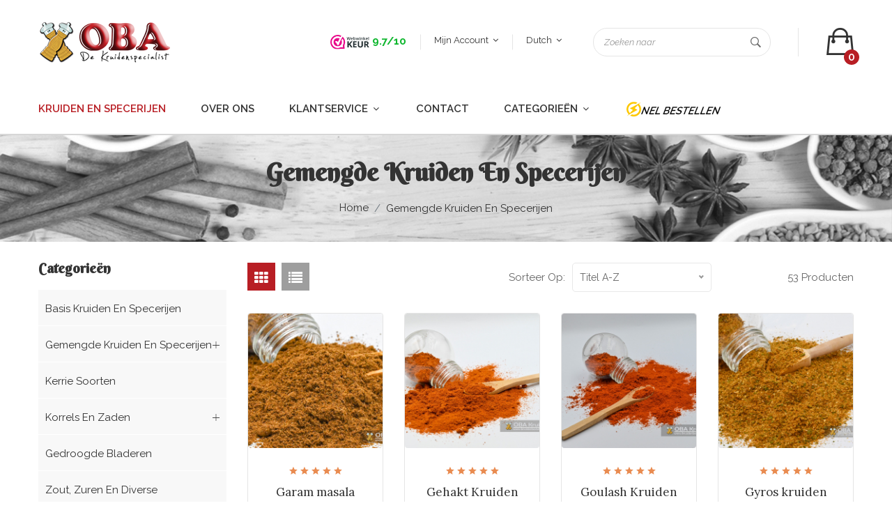

--- FILE ---
content_type: text/html;charset=utf-8
request_url: https://kruidenbestellen.com/nl/categorie/78/pagina/2/sorteer/T/limit/16/gemengde-kruiden-en-specerijen.html
body_size: 13016
content:
<!doctype html>
<html class="no-js" lang="nl">

<head>
    
			<!--
					Copyright 2026 TasHosting
					info@tashosting.nl
					tashosting.nl
					Version: v1.0
			-->
    <meta charset="utf-8" />
    <meta http-equiv="X-UA-Compatible" content="IE=edge">
    <meta name="viewport" content="width=device-width, initial-scale=1.0, maximum-scale=1.0, user-scalable=0" />
    <link rel="canonical" href="https://kruidenbestellen.com/nl/categorie/78/pagina/2/sorteer/T/limit/16/gemengde-kruiden-en-specerijen.html" />

    <meta name="MobileOptimized" content="width" />
	<meta name="apple-mobile-web-app-capable" content="yes" />
	<meta name="apple-mobile-web-app-status-bar-style" content="black-translucent" />

    <title>Gemengde kruiden en Specerijen</title>
    
    <meta http-equiv="content-language" content="nl" />
    <meta name="language" content="nl-NL" />

    <meta name="description" content="Bij OBA kunt u gemakkelijk online kruiden, specerijen en thee bestellen. Onze webshop biedt een brede selectie van hoge kwaliteit producten, met meer dan 30 jaar ervaring in de verkoop." />
    <meta name="keywords" content="OBA Kruiden, Online Kruiden Bestellen, Kruiden, Specerijen, Thee, Online, Bestellen, Kopen, 30 Jaar Ervaring, Selectie, Kwaliteit, Verzending, Klantenservice." />

    <meta property="og:site_name" content="Obakruiden De Online Kruidenspecialist" />
    <meta property="og:url" content="https://kruidenbestellen.com/nl/categorie/78/pagina/2/sorteer/T/limit/16/gemengde-kruiden-en-specerijen.html" />
    <meta property="og:locale" content="nl_NL" />
    <meta property="og:type" content="website" />

    
        <meta property="og:title" content="Gemengde kruiden en Specerijen" />
        <meta property="og:description" content="Bij OBA kunt u gemakkelijk online kruiden, specerijen en thee bestellen. Onze webshop biedt een brede selectie van hoge kwaliteit producten, met meer dan 30 jaar ervaring in de verkoop." />
    <!--=== Favicon ===-->
    <link rel="apple-touch-icon" sizes="57x57" href="https://kruidenbestellen.com/assets/img/favicon/apple-icon-57x57.png">
    <link rel="apple-touch-icon" sizes="60x60" href="https://kruidenbestellen.com/assets/img/favicon/apple-icon-60x60.png">
    <link rel="apple-touch-icon" sizes="72x72" href="https://kruidenbestellen.com/assets/img/favicon/apple-icon-72x72.png">
    <link rel="apple-touch-icon" sizes="76x76" href="https://kruidenbestellen.com/assets/img/favicon/apple-icon-76x76.png">
    <link rel="apple-touch-icon" sizes="114x114" href="https://kruidenbestellen.com/assets/img/favicon/apple-icon-114x114.png">
    <link rel="apple-touch-icon" sizes="120x120" href="https://kruidenbestellen.com/assets/img/favicon/apple-icon-120x120.png">
    <link rel="apple-touch-icon" sizes="144x144" href="https://kruidenbestellen.com/assets/img/favicon/apple-icon-144x144.png">
    <link rel="apple-touch-icon" sizes="152x152" href="https://kruidenbestellen.com/assets/img/favicon/apple-icon-152x152.png">
    <link rel="apple-touch-icon" sizes="180x180" href="https://kruidenbestellen.com/assets/img/favicon/apple-icon-180x180.png">
    <link rel="icon" type="image/png" sizes="192x192"  href="https://kruidenbestellen.com/assets/img/favicon/android-icon-192x192.png">
    <link rel="icon" type="image/png" sizes="32x32" href="https://kruidenbestellen.com/assets/img/favicon/favicon-32x32.png">
    <link rel="icon" type="image/png" sizes="96x96" href="https://kruidenbestellen.com/assets/img/favicon/favicon-96x96.png">
    <link rel="icon" type="image/png" sizes="16x16" href="https://kruidenbestellen.com/assets/img/favicon/favicon-16x16.png">
    <link rel="manifest" href="https://kruidenbestellen.com/assets/img/favicon/manifest.json">
    <meta name="msapplication-TileColor" content="#ffffff">
    <meta name="msapplication-TileImage" content="https://kruidenbestellen.com/assets/img/favicon/ms-icon-144x144.png">
    <meta name="theme-color" content="#ffffff">

    <!--=== All Plugins CSS ===-->
    <link href="https://kruidenbestellen.com/assets/css/plugins.css?v=030120231306" rel="stylesheet">
    <!--=== Main Style CSS ===-->
    <link href="https://kruidenbestellen.com/assets/css/style.css?v=180420251900" rel="stylesheet">
    
		<style>
			.blog-img-holder__1
			{
				display: block;
				min-height: 300px;
				height: 100%;
				background-image: url("https://kruidenbestellen.com/bestanden/blog/klein/vis-kruiden-oba-kruiden.jpg");
			}
			@media only screen and (max-width: 767.98px) 
			{
				.blog-img-holder__1
				{
				min-height: 260px;
				}
			}
			.blog-img-holder__2
			{
				display: block;
				min-height: 300px;
				height: 100%;
				background-image: url("https://kruidenbestellen.com/bestanden/blog/klein/kruidenbestellen-oba.jpg");
			}
			@media only screen and (max-width: 767.98px) 
			{
				.blog-img-holder__2
				{
				min-height: 260px;
				}
			}
			.blog-img-holder__3
			{
				display: block;
				min-height: 300px;
				height: 100%;
				background-image: url("https://kruidenbestellen.com/bestanden/blog/klein/knoflook-peper-oba.jpg");
			}
			@media only screen and (max-width: 767.98px) 
			{
				.blog-img-holder__3
				{
				min-height: 260px;
				}
			}
			.blog-img-holder__4
			{
				display: block;
				min-height: 300px;
				height: 100%;
				background-image: url("https://kruidenbestellen.com/bestanden/blog/klein/jasmijn-thee-oba.jpg");
			}
			@media only screen and (max-width: 767.98px) 
			{
				.blog-img-holder__4
				{
				min-height: 260px;
				}
			}</style>
    <!--=== All Vendor Js ===-->
    <script src="https://kruidenbestellen.com/assets/js/vendor.js?v=030120231306"></script>

    <script type='application/ld+json'>{"@context":"http:\/\/schema.org","@type":"WebSite","@id":"#website","url":"http:\/\/www.kruidenbestellen.com\/","name":"Bestel kruiden en specerijen tegen een scherpe prijs. OBA Kruiden","potentialAction":{"@type":"SearchAction","target":"http:\/\/www.kruidenbestellen.com\/?zoekterm={search_term_string}","query-input":"required name=search_term_string"}}</script>
	<script type='application/ld+json'>{"@context":"http:\/\/schema.org","@type":"Organization","url":"http:\/\/www.kruidenbestellen.com\/","sameAs":["https:\/\/www.facebook.com\/obakruiden","https:\/\/twitter.com\/OBA_Kruiden"],"@id":"#organization","name":"Oba Kruiden","logo":"http:\/\/www.kruidenbestellen.com\/templates\/default\/images\/main\/logo.png"}</script>

    <script type="text/javascript">
		//<![CDATA[
			var fullurl = "https://kruidenbestellen.com/",
			isMobile = false,
			$showAjaxLoader = true;
            function UnCryptMailto( s )
            {
                var n = 0;
                var r = "";
                for( var i = 0; i < s.length; i++)
                {
                    n = s.charCodeAt( i );
                    if( n >= 8364 )
                    {
                        n = 128;
                    }
                    r += String.fromCharCode( n - 1 );
                }
                return r;
            }

            function linkTo_UnCryptMailto( s )
            {
                location.href=UnCryptMailto( s );
            }
        //]]>
    </script>

    <script src="https://challenges.cloudflare.com/turnstile/v0/api.js" async defer></script>
    
    <!-- Global site tag (gtag.js) - Google Analytics -->
    <script async src="https://www.googletagmanager.com/gtag/js?id=UA-28063597-2"></script>
    <script>
        window.dataLayer = window.dataLayer || [];
        function gtag(){dataLayer.push(arguments);}
        gtag('js', new Date());
        gtag('config', 'UA-28063597-2');
	</script>
</head>

<body>
    <div class="offcanvas offcanvas-end" data-bs-scroll="false" tabindex="-1" data-bs-backdrop="true" id="offcanvasWithBothOptions2" aria-labelledby="offcanvasWithBothOptions2Label">
        <div class="offcanvas-header">
            <h5 class="offcanvas-title" id="offcanvasWithBothOptions2Label">Winkelwagentje</h5>
            <button type="button" class="btn-close" data-bs-dismiss="offcanvas" aria-label="Close"></button>
        </div>
        <div class="offcanvas-body">
            <p>
                <img src="https://kruidenbestellen.com/templates/default/images/misc/loading.gif" alt="Laden, even geduld a.u.b..." title="Laden, even geduld a.u.b..." /> Laden, even geduld aub...
            </p>
        </div>
    </div>

    <div id="ajaxLoader">
        <img src="https://kruidenbestellen.com/templates/default/images/misc/ajax_loading.gif" class="middle" alt="Laden, even geduld a.u.b..." title="Laden, even geduld a.u.b..." /> Laden, even geduld a.u.b...
    </div>
    <!-- Start Header Area -->
    <header class="header-area">
        <!-- header top start -->
        <div class="header-top">
            <div class="container">
                <div class="row align-items-center">
                    <div class="col-lg-3">
                        <div class="logo">
                            <a href="https://kruidenbestellen.com/">
                                <img src="https://kruidenbestellen.com/assets/img/logo/logo.png" alt="Gemengde kruiden en Specerijen">
                            </a>
                        </div>
                    </div>
                    <div class="col-lg-9">
                        <div class="header-settings-area">
                            <div class="header-top-left">
                                <nav>
                                    <ul class="d-flex justify-content-center">
                                        <li>
                                            <a href="https://www.webwinkelkeur.nl/webshop/OBA-Kruiden_1213233" class="webwinkelkeurPopup" title="10 - 1924 ervaringen" target="_blank" rel="noreferrer"><img src="https://dashboard.webwinkelkeur.nl/banners/70/1213233/1652997600.svg" width="56" alt="10 - 1924 ervaringen"></a> <span class="kleurgroen fontbold">9.7/10</span>
                                        </li>
                                        <li>
                                            <div class="dropdown header-top-dropdown">
                                                <a class="dropdown-toggle" id="myaccount" data-bs-toggle="dropdown"
                                                    aria-haspopup="true" aria-expanded="false">
                                                    Mijn account
                                                    <i class="fa fa-angle-down"></i>
                                                </a>
                                                <div class="dropdown-menu" aria-labelledby="myaccount">
													<a href="https://kruidenbestellen.com/nl/mijn-account.html" class="dropdown-item" title="Mijn account">Mijn account</a>
		<a href="https://kruidenbestellen.com/nl/bestelstatus.html" class="dropdown-item" title="Bestelstatus">Bestelstatus</a><a href="https://kruidenbestellen.com/nl/inloggen.html" class="dropdown-item" title="Inloggen">Inloggen</a>                                                </div>
                                            </div>
                                        </li>
                                        <li>
                                            <div class="dropdown header-top-dropdown">
                                                <a class="dropdown-toggle" id="language" data-bs-toggle="dropdown"
                                                    aria-haspopup="true" aria-expanded="false">
                                                    Dutch
                                                    <i class="fa fa-angle-down"></i>
                                                </a>
                                                <div class="dropdown-menu" aria-labelledby="language">
                                                    <a class="dropdown-item"><div id="google_translate_element" ></div></a>
                                                </div>
                                            </div>
                                        </li>
                                    </ul>
                                </nav>
                            </div>
                            <div class="header-top-right">
                                <div class="header-search-box">
                                    <form method="get" action="https://kruidenbestellen.com/">
                                        <input type="text" placeholder="Zoeken naar" aria-label="Zoeken naar" name="zoekterm" id="tags" value="">
                                        <button><i class="ion-ios-search-strong"></i></button>
                                    </form>
                                </div>
                                <div class="mini-cart-wrap">
                                    <button data-bs-toggle="offcanvas" data-bs-target="#offcanvasWithBothOptions2" aria-controls="offcanvasWithBothOptions2Label">
                                        <i class="ion-bag"></i>
                                        <span class="notification"></span>
                                    </button>
                                </div>
                            </div>
                        </div>
                    </div>
                </div>
            </div>
        </div>
        <!-- header top end -->

        <!-- main menu start -->
        <div class="main-menu-area sticky">
            <div class="container">
                <div class="row">
                    <div class="col-12">
                        <div class="main-menu">
                            <div class="sticky-logo">
                                <a href="https://kruidenbestellen.com/">
                                    <img src="https://kruidenbestellen.com/assets/img/logo/logo_sticky.png" alt="Gemengde kruiden en Specerijen">
                                </a>
                            </div>
                            <!-- main menu navbar start -->
                            <nav id="mobile-menu">
                                <ul>
                                    <li class="active"><a href="https://kruidenbestellen.com/">Kruiden en Specerijen</a></li> 

                                    <li><a href="https://kruidenbestellen.com/nl/over-ons.html">Over ons</a></li>
                                   
                                    <li>
                                        <a href="https://kruidenbestellen.com/nl/klantservice.html">Klantservice <i class="fa fa-angle-down"></i></a>
                                        <ul class="dropdown">
                                            <li><a href="https://kruidenbestellen.com/nl/garantie-klachten.html">Garantie & Klachten</a></li>
                                            <li><a href="https://kruidenbestellen.com/nl/retourneren.html">Retourneren</a></li>

                                            <li><a href="https://kruidenbestellen.com/nl/betaalmogelijkheden.html">Betaalmogelijkheden</a></li>
                                            <li><a href="https://kruidenbestellen.com/nl/verzendkosten.html">Verzendkosten</a></li>
                                            
                                            <li><a href="https://kruidenbestellen.com/nl/adres.html">Adres</a></li>
                                            <li><a href="https://kruidenbestellen.com/nl/openingstijden.html">Openingstijden</a></li>
                                            <li><a href="https://kruidenbestellen.com/nl/mail-ons.html">Mail ons</a></li>
                                        </ul>
                                    </li>
                                   
                                    <li><a href="https://kruidenbestellen.com/nl/contact.html">Contact</a></li>

                                    <li>
                                        <a href="https://kruidenbestellen.com/nl/kruiden-bestellen.html">Categorieën <i class="fa fa-angle-down"></i></a>
                                        <ul class="dropdown">
                                            
			<li>
				<a href="https://kruidenbestellen.com/nl/categorie/64/basis-kruiden-en-specerijen.html">Basis kruiden en Specerijen</a>
			</li>
			<li>
				<a href="https://kruidenbestellen.com/nl/categorie/78/gemengde-kruiden-en-specerijen.html">Gemengde kruiden en Specerijen</a>
			</li>
			<li>
				<a href="https://kruidenbestellen.com/nl/categorie/74/kerrie-soorten.html">Kerrie soorten</a>
			</li>
			<li>
				<a href="https://kruidenbestellen.com/nl/categorie/79/korrels-en-zaden.html">Korrels en Zaden</a>
			</li>
			<li>
				<a href="https://kruidenbestellen.com/nl/categorie/68/gedroogde-bladeren.html">Gedroogde bladeren</a>
			</li>
			<li>
				<a href="https://kruidenbestellen.com/nl/categorie/77/zout-zuren-en-diverse.html">Zout, zuren en diverse</a>
			</li>
			<li>
				<a href="https://kruidenbestellen.com/nl/categorie/76/olie-soorten.html">Olie soorten</a>
			</li>
			<li>
				<a href="https://kruidenbestellen.com/nl/categorie/75/thee-soorten.html">Thee soorten</a>
			</li>
			<li>
				<a href="https://kruidenbestellen.com/nl/categorie/64/basis-kruiden-en-specerijen.html">Basis kruiden en Specerijen</a>
			</li>
			<li>
				<a href="https://kruidenbestellen.com/nl/categorie/78/gemengde-kruiden-en-specerijen.html">Gemengde kruiden en Specerijen</a>
			</li>
			<li>
				<a href="https://kruidenbestellen.com/nl/categorie/74/kerrie-soorten.html">Kerrie soorten</a>
			</li>
			<li>
				<a href="https://kruidenbestellen.com/nl/categorie/79/korrels-en-zaden.html">Korrels en Zaden</a>
			</li>
			<li>
				<a href="https://kruidenbestellen.com/nl/categorie/68/gedroogde-bladeren.html">Gedroogde bladeren</a>
			</li>
			<li>
				<a href="https://kruidenbestellen.com/nl/categorie/77/zout-zuren-en-diverse.html">Zout, zuren en diverse</a>
			</li>
			<li>
				<a href="https://kruidenbestellen.com/nl/categorie/76/olie-soorten.html">Olie soorten</a>
			</li>
			<li>
				<a href="https://kruidenbestellen.com/nl/categorie/75/thee-soorten.html">Thee soorten</a>
			</li>                                        </ul>
                                    </li>
                                    
                                    <li><a href="https://kruidenbestellen.com/kruidenbestellen.php" class="snelbestellenlink" title="Bent u al bekend met onze producten? Hier kunt u snel en gemakkelijk uw producten toevoegen en wijzigen." alt="Bent u al bekend met onze producten? Hier kunt u snel en gemakkelijk uw producten toevoegen en wijzigen."><img src="https://kruidenbestellen.com/snelbestellen/snelbestellen.jpg" alt="Bent u al bekend met onze producten? Hier kunt u snel en gemakkelijk uw producten toevoegen en wijzigen." title="Bent u al bekend met onze producten? Hier kunt u snel en gemakkelijk uw producten toevoegen en wijzigen."></a></li>
                                </ul>
                            </nav>
                            <!-- main menu navbar end -->
                        </div>
                    </div>
                    <div class="col-12 d-block d-lg-none">
                        <div class="mobile-menu"></div>
                    </div>
                </div>
            </div>
        </div>
        <!-- main menu end -->

    </header>
    <!-- end Header Area -->

    <!-- main wrapper start -->
    <main>
                <!-- breadcrumb area start -->
        <div class="breadcrumb-area">
            <div class="container">
                <div class="row">
                    <div class="col-12">
                        <div class="breadcrumb-wrap text-center">
                            <nav aria-label="breadcrumb">
                                <h2>Gemengde kruiden en Specerijen</h2>                                
			<ul class="breadcrumb">
				<li class="breadcrumb-item"><a href="https://kruidenbestellen.com/">Home</a></li>
				<li class="breadcrumb-item active" aria-current="page"><a href="https://kruidenbestellen.com/nl/nvt.html">Gemengde kruiden en Specerijen</a></li>
			</ul>                            </nav>
                        </div>
                    </div>
                </div>
            </div>
        </div>
        <!-- breadcrumb area end -->
                <div class="page-wrapper pt-30 pb-30">
            <div class="container">
                <div class="row">
                    <div id="content" class="col-lg-12">
                        <div class="pageContent">
                            
		
		<div class="shop-main-wrapper" id="alleartikellen">
			<div class="row">
				<!-- sidebar area start -->
				<div class="col-lg-3 order-2 order-lg-1">
					<div class="sidebar-wrapper mt-md-60 mt-sm-60">
						<!-- single sidebar start -->
						<div class="sidebar-single">
							<div class="sidebar-title">
								<h3>Categorieën</h3>
							</div>
							<div class="sidebar-body">
								<ul class="sidebar-category">
									
			<li>
				
				<a href="https://kruidenbestellen.com/nl/categorie/64/basis-kruiden-en-specerijen.html">Basis kruiden en Specerijen</a>
			</li>
			<li>
				<a href="#">Gemengde kruiden en Specerijen</a>
				<ul class="children">
					<li><a href="https://kruidenbestellen.com/nl/categorie/78/gemengde-kruiden-en-specerijen.html">Gemengde kruiden en Specerijen</a></li>
					<li>
						<a href="https://kruidenbestellen.com/nl/categorie/66/oba-specialiteiten.html">Oba specialiteiten</a>
					</li>
				</ul>
			</li>
			<li>
				
				<a href="https://kruidenbestellen.com/nl/categorie/74/kerrie-soorten.html">Kerrie soorten</a>
			</li>
			<li>
				<a href="#">Korrels en Zaden</a>
				<ul class="children">
					<li><a href="https://kruidenbestellen.com/nl/categorie/79/korrels-en-zaden.html">Korrels en Zaden</a></li>
					<li>
						<a href="https://kruidenbestellen.com/nl/categorie/71/peper.html">Peper</a>
					</li>
					<li>
						<a href="https://kruidenbestellen.com/nl/categorie/70/pitten-noten.html">Pitten / noten</a>
					</li>
					<li>
						<a href="https://kruidenbestellen.com/nl/categorie/73/zaden.html">Zaden</a>
					</li>
				</ul>
			</li>
			<li>
				
				<a href="https://kruidenbestellen.com/nl/categorie/68/gedroogde-bladeren.html">Gedroogde bladeren</a>
			</li>
			<li>
				
				<a href="https://kruidenbestellen.com/nl/categorie/77/zout-zuren-en-diverse.html">Zout, zuren en diverse</a>
			</li>
			<li>
				
				<a href="https://kruidenbestellen.com/nl/categorie/76/olie-soorten.html">Olie soorten</a>
			</li>
			<li>
				
				<a href="https://kruidenbestellen.com/nl/categorie/75/thee-soorten.html">Thee soorten</a>
			</li>
								</ul>
							</div>
						</div>
						<!-- single sidebar end -->
					</div>
				</div>
				<!-- sidebar area end -->

				<!-- shop main wrapper start -->
				<div class="col-lg-9 order-1 order-lg-2">
					<!-- shop product top wrap start -->
					<div class="shop-top-bar">
						<div class="row">
							<div class="col-xl-5 col-lg-4 col-md-3 order-2 order-md-1">
								<div class="top-bar-left">
									<div class="product-view-mode">
										<a class="active" href="#" data-target="grid-view"><i class="fa fa-th"></i></a>
										<a href="#" data-target="list-view"><i class="fa fa-list"></i></a>
									</div>
								</div>
							</div>
							<div class="col-xl-7 col-lg-8 col-md-9 order-1 order-md-2">
								<div class="top-bar-right">
									
			<div class="product-short">
			
				<p>Sorteer Op:</p> 
				<select name="sorteer" class="nice-select">
					<option value="A">Aanbevolen</option>
					<option value="T" selected="selected">Titel A-Z</option>
					<option value="L">Laagste prijs</option>
					<option value="H">Hoogste prijs</option>
					<option value="M">Meest verkocht</option>
					<option value="N">Nieuwste product</option>
				</select>
			</div>
			<div class="product-amount">
				<p>53 Producten</p>
			</div>

			<script>
				jQuery('select[name="sorteer"]').change(function(e)
				{
					var $sorteer = jQuery(this).val();
					var targetpage = "https://kruidenbestellen.com/nl/categorie/78/pagina/1/sorteer/"+$sorteer+"/limit/16/gemengde-kruiden-en-specerijen.html";
					
					window.location = targetpage;
				});
			</script>
			
								</div>
							</div>
						</div>
					</div>
					<!-- shop product top wrap start -->

					<!-- product item list start -->
					<div class="shop-product-wrap grid-view row">
						
			<div class="col-xl-3 col-lg-3 col-md-3 col-sm-4 col-6">
				<!-- product grid item start -->
				<div class="product-item mb-50">
					<div class="product-thumb">
						<a href="#" data-bs-toggle="modal" data-bs-target="#quick_view" data-pid="115" class="quick_view_link add-to-cart">
							<img src="https://kruidenbestellen.com/bestanden/artikellen/115/caption/garammasala-oba-kruiden.jpg" alt="Garam masala kruiden" title="Garam masala kruiden" />
						</a>
						<div class="quick-view-link">
							<a href="#" data-bs-toggle="modal" data-bs-target="#quick_view" data-pid="115" class="quick_view_link"> 
								<span data-bs-toggle="tooltip" title="Quick view"><i class="ion-ios-eye-outline"></i></span>
							</a>
						</div>
					</div>
					<div class="product-content text-center">
						<div class="ratings">
							<span><i class="ion-android-star"></i></span>
							<span><i class="ion-android-star"></i></span>
							<span><i class="ion-android-star"></i></span>
							<span><i class="ion-android-star"></i></span>
							<span><i class="ion-android-star"></i></span>
						</div>
						<div class="product-name">
							<h4 class="h5">
								<a href="https://kruidenbestellen.com/nl/artikel/115/garam-masala-kruiden.html">Garam masala kruiden</a>
							</h4>
						</div>
						<div class="price-box">
							
		<span class="regular-price">&euro;1.50</span>
		<span class="old-price"><del>&euro;2,25</del></span>
						</div>
						<div class="product-action-link">
							<a href="javascript:void(0);"></a>
							<a href="https://kruidenbestellen.com/nl/artikel/115/garam-masala-kruiden.html" data-bs-toggle="tooltip" title="Bekijk en bestel"><i class="ion-bag"></i></a>
							<a href="javascript:void(0);"></a>
						</div>
					</div>
				</div>
				<!-- product grid item end -->
				<!-- product list item start -->
				<div class="product-list-item mb-30">
					<div class="product-thumb">
						<a href="#" data-bs-toggle="modal" data-bs-target="#quick_view" data-pid="115" class="quick_view_link add-to-cart">
							<img src="https://kruidenbestellen.com/bestanden/artikellen/115/caption/garammasala-oba-kruiden.jpg" alt="Garam masala kruiden" title="Garam masala kruiden" />
						</a>
						<div class="quick-view-link">
							<a href="#" data-bs-toggle="modal" data-bs-target="#quick_view" data-pid="115" class="quick_view_link"> 
								<span data-bs-toggle="tooltip" title="Quick view"><i class="ion-ios-eye-outline"></i></span>
							</a>
						</div>
					</div>
					<div class="product-content-list">
						<div class="ratings">
							<span><i class="ion-android-star"></i></span>
							<span><i class="ion-android-star"></i></span>
							<span><i class="ion-android-star"></i></span>
							<span><i class="ion-android-star"></i></span>
							<span><i class="ion-android-star"></i></span>
						</div>
						<div class="product-name">
							<h4><a href="https://kruidenbestellen.com/nl/artikel/115/garam-masala-kruiden.html">Garam masala kruiden</a></h4>
						</div>
						<div class="price-box">
							
		<span class="regular-price">&euro;1.50</span>
		<span class="old-price"><del>&euro;2,25</del></span>
						</div>
						
						<div class="action-link">
							<a href="#" data-bs-toggle="modal" data-bs-target="#quick_view" data-pid="115" class="quick_view_link add-to-cart"> 
								<span data-bs-toggle="tooltip" title="Quick view">+ In winkelwagentje</span>
							</a>
						</div>
					</div>
				</div>
				<!-- product list item start -->
			</div>
			<div class="col-xl-3 col-lg-3 col-md-3 col-sm-4 col-6">
				<!-- product grid item start -->
				<div class="product-item mb-50">
					<div class="product-thumb">
						<a href="#" data-bs-toggle="modal" data-bs-target="#quick_view" data-pid="10" class="quick_view_link add-to-cart">
							<img src="https://kruidenbestellen.com/bestanden/artikellen/10/caption/gehakt-oba-kruiden.jpg" alt="Gehakt Kruiden" title="Gehakt Kruiden" />
						</a>
						<div class="quick-view-link">
							<a href="#" data-bs-toggle="modal" data-bs-target="#quick_view" data-pid="10" class="quick_view_link"> 
								<span data-bs-toggle="tooltip" title="Quick view"><i class="ion-ios-eye-outline"></i></span>
							</a>
						</div>
					</div>
					<div class="product-content text-center">
						<div class="ratings">
							<span><i class="ion-android-star"></i></span>
							<span><i class="ion-android-star"></i></span>
							<span><i class="ion-android-star"></i></span>
							<span><i class="ion-android-star"></i></span>
							<span><i class="ion-android-star"></i></span>
						</div>
						<div class="product-name">
							<h4 class="h5">
								<a href="https://kruidenbestellen.com/nl/artikel/10/gehakt-kruiden.html">Gehakt Kruiden</a>
							</h4>
						</div>
						<div class="price-box">
							
		<span class="regular-price">&euro;1.50</span>
		<span class="old-price"><del>&euro;2,25</del></span>
						</div>
						<div class="product-action-link">
							<a href="javascript:void(0);"></a>
							<a href="https://kruidenbestellen.com/nl/artikel/10/gehakt-kruiden.html" data-bs-toggle="tooltip" title="Bekijk en bestel"><i class="ion-bag"></i></a>
							<a href="javascript:void(0);"></a>
						</div>
					</div>
				</div>
				<!-- product grid item end -->
				<!-- product list item start -->
				<div class="product-list-item mb-30">
					<div class="product-thumb">
						<a href="#" data-bs-toggle="modal" data-bs-target="#quick_view" data-pid="10" class="quick_view_link add-to-cart">
							<img src="https://kruidenbestellen.com/bestanden/artikellen/10/caption/gehakt-oba-kruiden.jpg" alt="Gehakt Kruiden" title="Gehakt Kruiden" />
						</a>
						<div class="quick-view-link">
							<a href="#" data-bs-toggle="modal" data-bs-target="#quick_view" data-pid="10" class="quick_view_link"> 
								<span data-bs-toggle="tooltip" title="Quick view"><i class="ion-ios-eye-outline"></i></span>
							</a>
						</div>
					</div>
					<div class="product-content-list">
						<div class="ratings">
							<span><i class="ion-android-star"></i></span>
							<span><i class="ion-android-star"></i></span>
							<span><i class="ion-android-star"></i></span>
							<span><i class="ion-android-star"></i></span>
							<span><i class="ion-android-star"></i></span>
						</div>
						<div class="product-name">
							<h4><a href="https://kruidenbestellen.com/nl/artikel/10/gehakt-kruiden.html">Gehakt Kruiden</a></h4>
						</div>
						<div class="price-box">
							
		<span class="regular-price">&euro;1.50</span>
		<span class="old-price"><del>&euro;2,25</del></span>
						</div>
						
						<div class="action-link">
							<a href="#" data-bs-toggle="modal" data-bs-target="#quick_view" data-pid="10" class="quick_view_link add-to-cart"> 
								<span data-bs-toggle="tooltip" title="Quick view">+ In winkelwagentje</span>
							</a>
						</div>
					</div>
				</div>
				<!-- product list item start -->
			</div>
			<div class="col-xl-3 col-lg-3 col-md-3 col-sm-4 col-6">
				<!-- product grid item start -->
				<div class="product-item mb-50">
					<div class="product-thumb">
						<a href="#" data-bs-toggle="modal" data-bs-target="#quick_view" data-pid="11" class="quick_view_link add-to-cart">
							<img src="https://kruidenbestellen.com/bestanden/artikellen/11/caption/goulash-kruiden-2-oba-kruidenjpg.jpg" alt="Goulash Kruiden" title="Goulash Kruiden" />
						</a>
						<div class="quick-view-link">
							<a href="#" data-bs-toggle="modal" data-bs-target="#quick_view" data-pid="11" class="quick_view_link"> 
								<span data-bs-toggle="tooltip" title="Quick view"><i class="ion-ios-eye-outline"></i></span>
							</a>
						</div>
					</div>
					<div class="product-content text-center">
						<div class="ratings">
							<span><i class="ion-android-star"></i></span>
							<span><i class="ion-android-star"></i></span>
							<span><i class="ion-android-star"></i></span>
							<span><i class="ion-android-star"></i></span>
							<span><i class="ion-android-star"></i></span>
						</div>
						<div class="product-name">
							<h4 class="h5">
								<a href="https://kruidenbestellen.com/nl/artikel/11/goulash-kruiden.html">Goulash Kruiden</a>
							</h4>
						</div>
						<div class="price-box">
							
		<span class="regular-price">&euro;1.50</span>
		<span class="old-price"><del>&euro;2,25</del></span>
						</div>
						<div class="product-action-link">
							<a href="javascript:void(0);"></a>
							<a href="https://kruidenbestellen.com/nl/artikel/11/goulash-kruiden.html" data-bs-toggle="tooltip" title="Bekijk en bestel"><i class="ion-bag"></i></a>
							<a href="javascript:void(0);"></a>
						</div>
					</div>
				</div>
				<!-- product grid item end -->
				<!-- product list item start -->
				<div class="product-list-item mb-30">
					<div class="product-thumb">
						<a href="#" data-bs-toggle="modal" data-bs-target="#quick_view" data-pid="11" class="quick_view_link add-to-cart">
							<img src="https://kruidenbestellen.com/bestanden/artikellen/11/caption/goulash-kruiden-2-oba-kruidenjpg.jpg" alt="Goulash Kruiden" title="Goulash Kruiden" />
						</a>
						<div class="quick-view-link">
							<a href="#" data-bs-toggle="modal" data-bs-target="#quick_view" data-pid="11" class="quick_view_link"> 
								<span data-bs-toggle="tooltip" title="Quick view"><i class="ion-ios-eye-outline"></i></span>
							</a>
						</div>
					</div>
					<div class="product-content-list">
						<div class="ratings">
							<span><i class="ion-android-star"></i></span>
							<span><i class="ion-android-star"></i></span>
							<span><i class="ion-android-star"></i></span>
							<span><i class="ion-android-star"></i></span>
							<span><i class="ion-android-star"></i></span>
						</div>
						<div class="product-name">
							<h4><a href="https://kruidenbestellen.com/nl/artikel/11/goulash-kruiden.html">Goulash Kruiden</a></h4>
						</div>
						<div class="price-box">
							
		<span class="regular-price">&euro;1.50</span>
		<span class="old-price"><del>&euro;2,25</del></span>
						</div>
						<p>
</p>
						<div class="action-link">
							<a href="#" data-bs-toggle="modal" data-bs-target="#quick_view" data-pid="11" class="quick_view_link add-to-cart"> 
								<span data-bs-toggle="tooltip" title="Quick view">+ In winkelwagentje</span>
							</a>
						</div>
					</div>
				</div>
				<!-- product list item start -->
			</div>
			<div class="col-xl-3 col-lg-3 col-md-3 col-sm-4 col-6">
				<!-- product grid item start -->
				<div class="product-item mb-50">
					<div class="product-thumb">
						<a href="#" data-bs-toggle="modal" data-bs-target="#quick_view" data-pid="12" class="quick_view_link add-to-cart">
							<img src="https://kruidenbestellen.com/bestanden/artikellen/12/caption/gyros-oba-kruiden.jpg" alt="Gyros kruiden" title="Gyros kruiden" />
						</a>
						<div class="quick-view-link">
							<a href="#" data-bs-toggle="modal" data-bs-target="#quick_view" data-pid="12" class="quick_view_link"> 
								<span data-bs-toggle="tooltip" title="Quick view"><i class="ion-ios-eye-outline"></i></span>
							</a>
						</div>
					</div>
					<div class="product-content text-center">
						<div class="ratings">
							<span><i class="ion-android-star"></i></span>
							<span><i class="ion-android-star"></i></span>
							<span><i class="ion-android-star"></i></span>
							<span><i class="ion-android-star"></i></span>
							<span><i class="ion-android-star"></i></span>
						</div>
						<div class="product-name">
							<h4 class="h5">
								<a href="https://kruidenbestellen.com/nl/artikel/12/gyros-kruiden.html">Gyros kruiden</a>
							</h4>
						</div>
						<div class="price-box">
							
		<span class="regular-price">&euro;1.50</span>
		<span class="old-price"><del>&euro;2,25</del></span>
						</div>
						<div class="product-action-link">
							<a href="javascript:void(0);"></a>
							<a href="https://kruidenbestellen.com/nl/artikel/12/gyros-kruiden.html" data-bs-toggle="tooltip" title="Bekijk en bestel"><i class="ion-bag"></i></a>
							<a href="javascript:void(0);"></a>
						</div>
					</div>
				</div>
				<!-- product grid item end -->
				<!-- product list item start -->
				<div class="product-list-item mb-30">
					<div class="product-thumb">
						<a href="#" data-bs-toggle="modal" data-bs-target="#quick_view" data-pid="12" class="quick_view_link add-to-cart">
							<img src="https://kruidenbestellen.com/bestanden/artikellen/12/caption/gyros-oba-kruiden.jpg" alt="Gyros kruiden" title="Gyros kruiden" />
						</a>
						<div class="quick-view-link">
							<a href="#" data-bs-toggle="modal" data-bs-target="#quick_view" data-pid="12" class="quick_view_link"> 
								<span data-bs-toggle="tooltip" title="Quick view"><i class="ion-ios-eye-outline"></i></span>
							</a>
						</div>
					</div>
					<div class="product-content-list">
						<div class="ratings">
							<span><i class="ion-android-star"></i></span>
							<span><i class="ion-android-star"></i></span>
							<span><i class="ion-android-star"></i></span>
							<span><i class="ion-android-star"></i></span>
							<span><i class="ion-android-star"></i></span>
						</div>
						<div class="product-name">
							<h4><a href="https://kruidenbestellen.com/nl/artikel/12/gyros-kruiden.html">Gyros kruiden</a></h4>
						</div>
						<div class="price-box">
							
		<span class="regular-price">&euro;1.50</span>
		<span class="old-price"><del>&euro;2,25</del></span>
						</div>
						<p><p><strong>Gyros Kruiden – OBA Kruiden</strong></p>

<p><strong>Authentieke Griekse smaak in één mix</strong></p>

<p>Breng de smaak van de Griekse keuken in huis met onze heerlijke <strong>Gyros Kruiden</strong>. Deze krachtige, aromatische mix is perfect afgestemd voor het kruiden van varkensvlees, kip of vegetarische alternatieven. Gemaakt van een zorgvuldig samengestelde blend van <strong>zwarte peper, zout, knoflook, E621 (smaakversterker), koriander, paprika, uienpoeder en oregano</strong>, zorgt deze mix voor die herkenbare gyrossmaak zoals je die kent van de échte Griekse grill.</p>

<p><strong>Gebruikstips:</strong></p>

<ul>
	<li>
	<p>Gebruik 1 à 2 eetlepels per 500g vlees.</p>
	</li>
	<li>
	<p>Combineer met wat olijfolie en citroensap voor een heerlijke marinade.</p>
	</li>
	<li>
	<p>Ook geschikt voor gyros van kip, shoarma van vega of als smaakmaker in wraps en ovenschotels.</p>
	</li>
</ul>

<hr />
<h3><strong>Receptidee: Klassieke Gyros van de pan</strong></h3>

<p><strong>Ingrediënten:</strong></p>

<ul>
	<li>
	<p>500g varkensschnitzel of kipfilet in reepjes</p>
	</li>
	<li>
	<p>2 eetlepels <em>OBA Gyros Kruiden</em></p>
	</li>
	<li>
	<p>3 eetlepels olijfolie</p>
	</li>
	<li>
	<p>1 ui in ringen</p>
	</li>
	<li>
	<p>Optioneel: pita’s, tzatziki en sla om erbij te serveren</p>
	</li>
</ul>

<p><strong>Bereiding:</strong></p>

<ol>
	<li>
	<p>Marineer het vlees met de kruiden en olijfolie, laat 30 min intrekken.</p>
	</li>
	<li>
	<p>Verhit een koekenpan en bak het vlees op hoog vuur gaar en licht krokant.</p>
	</li>
	<li>
	<p>Voeg de uienringen toe en bak nog 2 minuten mee.</p>
	</li>
	<li>
	<p>Serveer met pita’s, tzatziki en frisse sla.</p>
	</li>
</ol>
</p>
						<div class="action-link">
							<a href="#" data-bs-toggle="modal" data-bs-target="#quick_view" data-pid="12" class="quick_view_link add-to-cart"> 
								<span data-bs-toggle="tooltip" title="Quick view">+ In winkelwagentje</span>
							</a>
						</div>
					</div>
				</div>
				<!-- product list item start -->
			</div>
			<div class="col-xl-3 col-lg-3 col-md-3 col-sm-4 col-6">
				<!-- product grid item start -->
				<div class="product-item mb-50">
					<div class="product-thumb">
						<a href="#" data-bs-toggle="modal" data-bs-target="#quick_view" data-pid="13" class="quick_view_link add-to-cart">
							<img src="https://kruidenbestellen.com/bestanden/artikellen/13/caption/hachee-oba-kruiden.jpg" alt="Hachee Kruiden" title="Hachee Kruiden" />
						</a>
						<div class="quick-view-link">
							<a href="#" data-bs-toggle="modal" data-bs-target="#quick_view" data-pid="13" class="quick_view_link"> 
								<span data-bs-toggle="tooltip" title="Quick view"><i class="ion-ios-eye-outline"></i></span>
							</a>
						</div>
					</div>
					<div class="product-content text-center">
						<div class="ratings">
							<span><i class="ion-android-star"></i></span>
							<span><i class="ion-android-star"></i></span>
							<span><i class="ion-android-star"></i></span>
							<span><i class="ion-android-star"></i></span>
							<span><i class="ion-android-star"></i></span>
						</div>
						<div class="product-name">
							<h4 class="h5">
								<a href="https://kruidenbestellen.com/nl/artikel/13/hachee-kruiden.html">Hachee Kruiden</a>
							</h4>
						</div>
						<div class="price-box">
							
		<span class="regular-price">&euro;1.50</span>
		<span class="old-price"><del>&euro;2,25</del></span>
						</div>
						<div class="product-action-link">
							<a href="javascript:void(0);"></a>
							<a href="https://kruidenbestellen.com/nl/artikel/13/hachee-kruiden.html" data-bs-toggle="tooltip" title="Bekijk en bestel"><i class="ion-bag"></i></a>
							<a href="javascript:void(0);"></a>
						</div>
					</div>
				</div>
				<!-- product grid item end -->
				<!-- product list item start -->
				<div class="product-list-item mb-30">
					<div class="product-thumb">
						<a href="#" data-bs-toggle="modal" data-bs-target="#quick_view" data-pid="13" class="quick_view_link add-to-cart">
							<img src="https://kruidenbestellen.com/bestanden/artikellen/13/caption/hachee-oba-kruiden.jpg" alt="Hachee Kruiden" title="Hachee Kruiden" />
						</a>
						<div class="quick-view-link">
							<a href="#" data-bs-toggle="modal" data-bs-target="#quick_view" data-pid="13" class="quick_view_link"> 
								<span data-bs-toggle="tooltip" title="Quick view"><i class="ion-ios-eye-outline"></i></span>
							</a>
						</div>
					</div>
					<div class="product-content-list">
						<div class="ratings">
							<span><i class="ion-android-star"></i></span>
							<span><i class="ion-android-star"></i></span>
							<span><i class="ion-android-star"></i></span>
							<span><i class="ion-android-star"></i></span>
							<span><i class="ion-android-star"></i></span>
						</div>
						<div class="product-name">
							<h4><a href="https://kruidenbestellen.com/nl/artikel/13/hachee-kruiden.html">Hachee Kruiden</a></h4>
						</div>
						<div class="price-box">
							
		<span class="regular-price">&euro;1.50</span>
		<span class="old-price"><del>&euro;2,25</del></span>
						</div>
						<p>
</p>
						<div class="action-link">
							<a href="#" data-bs-toggle="modal" data-bs-target="#quick_view" data-pid="13" class="quick_view_link add-to-cart"> 
								<span data-bs-toggle="tooltip" title="Quick view">+ In winkelwagentje</span>
							</a>
						</div>
					</div>
				</div>
				<!-- product list item start -->
			</div>
			<div class="col-xl-3 col-lg-3 col-md-3 col-sm-4 col-6">
				<!-- product grid item start -->
				<div class="product-item mb-50">
					<div class="product-thumb">
						<a href="#" data-bs-toggle="modal" data-bs-target="#quick_view" data-pid="257" class="quick_view_link add-to-cart">
							<img src="https://kruidenbestellen.com/bestanden/artikellen/257/caption/hamburger-oba-kruiden.jpg" alt="Hamburger kruiden" title="Hamburger kruiden" />
						</a>
						<div class="quick-view-link">
							<a href="#" data-bs-toggle="modal" data-bs-target="#quick_view" data-pid="257" class="quick_view_link"> 
								<span data-bs-toggle="tooltip" title="Quick view"><i class="ion-ios-eye-outline"></i></span>
							</a>
						</div>
					</div>
					<div class="product-content text-center">
						<div class="ratings">
							<span><i class="ion-android-star"></i></span>
							<span><i class="ion-android-star"></i></span>
							<span><i class="ion-android-star"></i></span>
							<span><i class="ion-android-star"></i></span>
							<span><i class="ion-android-star"></i></span>
						</div>
						<div class="product-name">
							<h4 class="h5">
								<a href="https://kruidenbestellen.com/nl/artikel/257/hamburger-kruiden.html">Hamburger kruiden</a>
							</h4>
						</div>
						<div class="price-box">
							
		<span class="regular-price">&euro;1.50</span>
		<span class="old-price"><del>&euro;2,25</del></span>
						</div>
						<div class="product-action-link">
							<a href="javascript:void(0);"></a>
							<a href="https://kruidenbestellen.com/nl/artikel/257/hamburger-kruiden.html" data-bs-toggle="tooltip" title="Bekijk en bestel"><i class="ion-bag"></i></a>
							<a href="javascript:void(0);"></a>
						</div>
					</div>
				</div>
				<!-- product grid item end -->
				<!-- product list item start -->
				<div class="product-list-item mb-30">
					<div class="product-thumb">
						<a href="#" data-bs-toggle="modal" data-bs-target="#quick_view" data-pid="257" class="quick_view_link add-to-cart">
							<img src="https://kruidenbestellen.com/bestanden/artikellen/257/caption/hamburger-oba-kruiden.jpg" alt="Hamburger kruiden" title="Hamburger kruiden" />
						</a>
						<div class="quick-view-link">
							<a href="#" data-bs-toggle="modal" data-bs-target="#quick_view" data-pid="257" class="quick_view_link"> 
								<span data-bs-toggle="tooltip" title="Quick view"><i class="ion-ios-eye-outline"></i></span>
							</a>
						</div>
					</div>
					<div class="product-content-list">
						<div class="ratings">
							<span><i class="ion-android-star"></i></span>
							<span><i class="ion-android-star"></i></span>
							<span><i class="ion-android-star"></i></span>
							<span><i class="ion-android-star"></i></span>
							<span><i class="ion-android-star"></i></span>
						</div>
						<div class="product-name">
							<h4><a href="https://kruidenbestellen.com/nl/artikel/257/hamburger-kruiden.html">Hamburger kruiden</a></h4>
						</div>
						<div class="price-box">
							
		<span class="regular-price">&euro;1.50</span>
		<span class="old-price"><del>&euro;2,25</del></span>
						</div>
						
						<div class="action-link">
							<a href="#" data-bs-toggle="modal" data-bs-target="#quick_view" data-pid="257" class="quick_view_link add-to-cart"> 
								<span data-bs-toggle="tooltip" title="Quick view">+ In winkelwagentje</span>
							</a>
						</div>
					</div>
				</div>
				<!-- product list item start -->
			</div>
			<div class="col-xl-3 col-lg-3 col-md-3 col-sm-4 col-6">
				<!-- product grid item start -->
				<div class="product-item mb-50">
					<div class="product-thumb">
						<a href="#" data-bs-toggle="modal" data-bs-target="#quick_view" data-pid="116" class="quick_view_link add-to-cart">
							<img src="https://kruidenbestellen.com/bestanden/artikellen/116/caption/italiaanse-oba-kruiden.jpg" alt="Italiaanse kruiden" title="Italiaanse kruiden" />
						</a>
						<div class="quick-view-link">
							<a href="#" data-bs-toggle="modal" data-bs-target="#quick_view" data-pid="116" class="quick_view_link"> 
								<span data-bs-toggle="tooltip" title="Quick view"><i class="ion-ios-eye-outline"></i></span>
							</a>
						</div>
					</div>
					<div class="product-content text-center">
						<div class="ratings">
							<span><i class="ion-android-star"></i></span>
							<span><i class="ion-android-star"></i></span>
							<span><i class="ion-android-star"></i></span>
							<span><i class="ion-android-star"></i></span>
							<span><i class="ion-android-star"></i></span>
						</div>
						<div class="product-name">
							<h4 class="h5">
								<a href="https://kruidenbestellen.com/nl/artikel/116/italiaanse-kruiden.html">Italiaanse kruiden</a>
							</h4>
						</div>
						<div class="price-box">
							
		<span class="regular-price">&euro;1.50</span>
		<span class="old-price"><del>&euro;2,25</del></span>
						</div>
						<div class="product-action-link">
							<a href="javascript:void(0);"></a>
							<a href="https://kruidenbestellen.com/nl/artikel/116/italiaanse-kruiden.html" data-bs-toggle="tooltip" title="Bekijk en bestel"><i class="ion-bag"></i></a>
							<a href="javascript:void(0);"></a>
						</div>
					</div>
				</div>
				<!-- product grid item end -->
				<!-- product list item start -->
				<div class="product-list-item mb-30">
					<div class="product-thumb">
						<a href="#" data-bs-toggle="modal" data-bs-target="#quick_view" data-pid="116" class="quick_view_link add-to-cart">
							<img src="https://kruidenbestellen.com/bestanden/artikellen/116/caption/italiaanse-oba-kruiden.jpg" alt="Italiaanse kruiden" title="Italiaanse kruiden" />
						</a>
						<div class="quick-view-link">
							<a href="#" data-bs-toggle="modal" data-bs-target="#quick_view" data-pid="116" class="quick_view_link"> 
								<span data-bs-toggle="tooltip" title="Quick view"><i class="ion-ios-eye-outline"></i></span>
							</a>
						</div>
					</div>
					<div class="product-content-list">
						<div class="ratings">
							<span><i class="ion-android-star"></i></span>
							<span><i class="ion-android-star"></i></span>
							<span><i class="ion-android-star"></i></span>
							<span><i class="ion-android-star"></i></span>
							<span><i class="ion-android-star"></i></span>
						</div>
						<div class="product-name">
							<h4><a href="https://kruidenbestellen.com/nl/artikel/116/italiaanse-kruiden.html">Italiaanse kruiden</a></h4>
						</div>
						<div class="price-box">
							
		<span class="regular-price">&euro;1.50</span>
		<span class="old-price"><del>&euro;2,25</del></span>
						</div>
						<p><p>Onze <strong>Italiaanse Kruiden</strong> zijn een perfecte mix van hoogwaardige kruiden en specerijen die typisch zijn voor de mediterrane keuken. Deze mix bevat uien snippers, oregano, basilicum, paprika en knoflook, die allemaal zorgvuldig zijn geselecteerd en gemengd om de meest heerlijke smaak te creëren.</p>

<p>Gebruik deze <strong>Italiaanse Kruiden</strong> om elk gerecht op smaak te brengen, van pasta en pizza tot gegrilde groenten en vlees. Onze kruidenmix is veelzijdig en voegt een rijke, kruidige smaak toe aan al uw favoriete gerechten. En omdat het een natuurlijke mix is zonder toegevoegde conserveermiddelen of kunstmatige ingrediënten, kunt u genieten van de smaak zonder compromis.</p>

<p>Onze <strong>Italiaanse Kruiden</strong> zijn verpakt in een hersluitbare zak om de versheid te behouden en zijn geschikt voor vegetarische en veganistische diëten. Voeg deze mix toe aan uw voorraadkast en geniet van de smaak van Italië in uw eigen keuken!</p>
</p>
						<div class="action-link">
							<a href="#" data-bs-toggle="modal" data-bs-target="#quick_view" data-pid="116" class="quick_view_link add-to-cart"> 
								<span data-bs-toggle="tooltip" title="Quick view">+ In winkelwagentje</span>
							</a>
						</div>
					</div>
				</div>
				<!-- product list item start -->
			</div>
			<div class="col-xl-3 col-lg-3 col-md-3 col-sm-4 col-6">
				<!-- product grid item start -->
				<div class="product-item mb-50">
					<div class="product-thumb">
						<a href="#" data-bs-toggle="modal" data-bs-target="#quick_view" data-pid="15" class="quick_view_link add-to-cart">
							<img src="https://kruidenbestellen.com/bestanden/artikellen/15/caption/kebab-oba-kruiden.jpg" alt="Kebab Kruiden" title="Kebab Kruiden" />
						</a>
						<div class="quick-view-link">
							<a href="#" data-bs-toggle="modal" data-bs-target="#quick_view" data-pid="15" class="quick_view_link"> 
								<span data-bs-toggle="tooltip" title="Quick view"><i class="ion-ios-eye-outline"></i></span>
							</a>
						</div>
					</div>
					<div class="product-content text-center">
						<div class="ratings">
							<span><i class="ion-android-star"></i></span>
							<span><i class="ion-android-star"></i></span>
							<span><i class="ion-android-star"></i></span>
							<span><i class="ion-android-star"></i></span>
							<span><i class="ion-android-star"></i></span>
						</div>
						<div class="product-name">
							<h4 class="h5">
								<a href="https://kruidenbestellen.com/nl/artikel/15/kebab-kruiden.html">Kebab Kruiden</a>
							</h4>
						</div>
						<div class="price-box">
							
		<span class="regular-price">&euro;1.50</span>
		<span class="old-price"><del>&euro;2,25</del></span>
						</div>
						<div class="product-action-link">
							<a href="javascript:void(0);"></a>
							<a href="https://kruidenbestellen.com/nl/artikel/15/kebab-kruiden.html" data-bs-toggle="tooltip" title="Bekijk en bestel"><i class="ion-bag"></i></a>
							<a href="javascript:void(0);"></a>
						</div>
					</div>
				</div>
				<!-- product grid item end -->
				<!-- product list item start -->
				<div class="product-list-item mb-30">
					<div class="product-thumb">
						<a href="#" data-bs-toggle="modal" data-bs-target="#quick_view" data-pid="15" class="quick_view_link add-to-cart">
							<img src="https://kruidenbestellen.com/bestanden/artikellen/15/caption/kebab-oba-kruiden.jpg" alt="Kebab Kruiden" title="Kebab Kruiden" />
						</a>
						<div class="quick-view-link">
							<a href="#" data-bs-toggle="modal" data-bs-target="#quick_view" data-pid="15" class="quick_view_link"> 
								<span data-bs-toggle="tooltip" title="Quick view"><i class="ion-ios-eye-outline"></i></span>
							</a>
						</div>
					</div>
					<div class="product-content-list">
						<div class="ratings">
							<span><i class="ion-android-star"></i></span>
							<span><i class="ion-android-star"></i></span>
							<span><i class="ion-android-star"></i></span>
							<span><i class="ion-android-star"></i></span>
							<span><i class="ion-android-star"></i></span>
						</div>
						<div class="product-name">
							<h4><a href="https://kruidenbestellen.com/nl/artikel/15/kebab-kruiden.html">Kebab Kruiden</a></h4>
						</div>
						<div class="price-box">
							
		<span class="regular-price">&euro;1.50</span>
		<span class="old-price"><del>&euro;2,25</del></span>
						</div>
						<p>
</p>
						<div class="action-link">
							<a href="#" data-bs-toggle="modal" data-bs-target="#quick_view" data-pid="15" class="quick_view_link add-to-cart"> 
								<span data-bs-toggle="tooltip" title="Quick view">+ In winkelwagentje</span>
							</a>
						</div>
					</div>
				</div>
				<!-- product list item start -->
			</div>
			<div class="col-xl-3 col-lg-3 col-md-3 col-sm-4 col-6">
				<!-- product grid item start -->
				<div class="product-item mb-50">
					<div class="product-thumb">
						<a href="#" data-bs-toggle="modal" data-bs-target="#quick_view" data-pid="256" class="quick_view_link add-to-cart">
							<img src="https://kruidenbestellen.com/bestanden/artikellen/256/caption/kibbelingmix-oba-kruiden.jpg" alt="Kibbelingmix" title="Kibbelingmix" />
						</a>
						<div class="quick-view-link">
							<a href="#" data-bs-toggle="modal" data-bs-target="#quick_view" data-pid="256" class="quick_view_link"> 
								<span data-bs-toggle="tooltip" title="Quick view"><i class="ion-ios-eye-outline"></i></span>
							</a>
						</div>
					</div>
					<div class="product-content text-center">
						<div class="ratings">
							<span><i class="ion-android-star"></i></span>
							<span><i class="ion-android-star"></i></span>
							<span><i class="ion-android-star"></i></span>
							<span><i class="ion-android-star"></i></span>
							<span><i class="ion-android-star"></i></span>
						</div>
						<div class="product-name">
							<h4 class="h5">
								<a href="https://kruidenbestellen.com/nl/artikel/256/kibbelingmix.html">Kibbelingmix</a>
							</h4>
						</div>
						<div class="price-box">
							
		<span class="regular-price">&euro;1.50</span>
		<span class="old-price"><del>&euro;2,25</del></span>
						</div>
						<div class="product-action-link">
							<a href="javascript:void(0);"></a>
							<a href="https://kruidenbestellen.com/nl/artikel/256/kibbelingmix.html" data-bs-toggle="tooltip" title="Bekijk en bestel"><i class="ion-bag"></i></a>
							<a href="javascript:void(0);"></a>
						</div>
					</div>
				</div>
				<!-- product grid item end -->
				<!-- product list item start -->
				<div class="product-list-item mb-30">
					<div class="product-thumb">
						<a href="#" data-bs-toggle="modal" data-bs-target="#quick_view" data-pid="256" class="quick_view_link add-to-cart">
							<img src="https://kruidenbestellen.com/bestanden/artikellen/256/caption/kibbelingmix-oba-kruiden.jpg" alt="Kibbelingmix" title="Kibbelingmix" />
						</a>
						<div class="quick-view-link">
							<a href="#" data-bs-toggle="modal" data-bs-target="#quick_view" data-pid="256" class="quick_view_link"> 
								<span data-bs-toggle="tooltip" title="Quick view"><i class="ion-ios-eye-outline"></i></span>
							</a>
						</div>
					</div>
					<div class="product-content-list">
						<div class="ratings">
							<span><i class="ion-android-star"></i></span>
							<span><i class="ion-android-star"></i></span>
							<span><i class="ion-android-star"></i></span>
							<span><i class="ion-android-star"></i></span>
							<span><i class="ion-android-star"></i></span>
						</div>
						<div class="product-name">
							<h4><a href="https://kruidenbestellen.com/nl/artikel/256/kibbelingmix.html">Kibbelingmix</a></h4>
						</div>
						<div class="price-box">
							
		<span class="regular-price">&euro;1.50</span>
		<span class="old-price"><del>&euro;2,25</del></span>
						</div>
						<p>
</p>
						<div class="action-link">
							<a href="#" data-bs-toggle="modal" data-bs-target="#quick_view" data-pid="256" class="quick_view_link add-to-cart"> 
								<span data-bs-toggle="tooltip" title="Quick view">+ In winkelwagentje</span>
							</a>
						</div>
					</div>
				</div>
				<!-- product list item start -->
			</div>
			<div class="col-xl-3 col-lg-3 col-md-3 col-sm-4 col-6">
				<!-- product grid item start -->
				<div class="product-item mb-50">
					<div class="product-thumb">
						<a href="#" data-bs-toggle="modal" data-bs-target="#quick_view" data-pid="106" class="quick_view_link add-to-cart">
							<img src="https://kruidenbestellen.com/bestanden/artikellen/106/caption/kip-kruiden-met-zout.jpg" alt="Kip kruiden met zout" title="Kip kruiden met zout" />
						</a>
						<div class="quick-view-link">
							<a href="#" data-bs-toggle="modal" data-bs-target="#quick_view" data-pid="106" class="quick_view_link"> 
								<span data-bs-toggle="tooltip" title="Quick view"><i class="ion-ios-eye-outline"></i></span>
							</a>
						</div>
					</div>
					<div class="product-content text-center">
						<div class="ratings">
							<span><i class="ion-android-star"></i></span>
							<span><i class="ion-android-star"></i></span>
							<span><i class="ion-android-star"></i></span>
							<span><i class="ion-android-star"></i></span>
							<span><i class="ion-android-star"></i></span>
						</div>
						<div class="product-name">
							<h4 class="h5">
								<a href="https://kruidenbestellen.com/nl/artikel/106/kip-kruiden-met-zout.html">Kip kruiden met zout</a>
							</h4>
						</div>
						<div class="price-box">
							
		<span class="regular-price">&euro;1.50</span>
		<span class="old-price"><del>&euro;2,25</del></span>
						</div>
						<div class="product-action-link">
							<a href="javascript:void(0);"></a>
							<a href="https://kruidenbestellen.com/nl/artikel/106/kip-kruiden-met-zout.html" data-bs-toggle="tooltip" title="Bekijk en bestel"><i class="ion-bag"></i></a>
							<a href="javascript:void(0);"></a>
						</div>
					</div>
				</div>
				<!-- product grid item end -->
				<!-- product list item start -->
				<div class="product-list-item mb-30">
					<div class="product-thumb">
						<a href="#" data-bs-toggle="modal" data-bs-target="#quick_view" data-pid="106" class="quick_view_link add-to-cart">
							<img src="https://kruidenbestellen.com/bestanden/artikellen/106/caption/kip-kruiden-met-zout.jpg" alt="Kip kruiden met zout" title="Kip kruiden met zout" />
						</a>
						<div class="quick-view-link">
							<a href="#" data-bs-toggle="modal" data-bs-target="#quick_view" data-pid="106" class="quick_view_link"> 
								<span data-bs-toggle="tooltip" title="Quick view"><i class="ion-ios-eye-outline"></i></span>
							</a>
						</div>
					</div>
					<div class="product-content-list">
						<div class="ratings">
							<span><i class="ion-android-star"></i></span>
							<span><i class="ion-android-star"></i></span>
							<span><i class="ion-android-star"></i></span>
							<span><i class="ion-android-star"></i></span>
							<span><i class="ion-android-star"></i></span>
						</div>
						<div class="product-name">
							<h4><a href="https://kruidenbestellen.com/nl/artikel/106/kip-kruiden-met-zout.html">Kip kruiden met zout</a></h4>
						</div>
						<div class="price-box">
							
		<span class="regular-price">&euro;1.50</span>
		<span class="old-price"><del>&euro;2,25</del></span>
						</div>
						
						<div class="action-link">
							<a href="#" data-bs-toggle="modal" data-bs-target="#quick_view" data-pid="106" class="quick_view_link add-to-cart"> 
								<span data-bs-toggle="tooltip" title="Quick view">+ In winkelwagentje</span>
							</a>
						</div>
					</div>
				</div>
				<!-- product list item start -->
			</div>
			<div class="col-xl-3 col-lg-3 col-md-3 col-sm-4 col-6">
				<!-- product grid item start -->
				<div class="product-item mb-50">
					<div class="product-thumb">
						<a href="#" data-bs-toggle="modal" data-bs-target="#quick_view" data-pid="107" class="quick_view_link add-to-cart">
							<img src="https://kruidenbestellen.com/bestanden/artikellen/107/caption/kip-kruiden-zonder-zout-oba-kruiden.jpg" alt="Kip kruiden zonder zout" title="Kip kruiden zonder zout" />
						</a>
						<div class="quick-view-link">
							<a href="#" data-bs-toggle="modal" data-bs-target="#quick_view" data-pid="107" class="quick_view_link"> 
								<span data-bs-toggle="tooltip" title="Quick view"><i class="ion-ios-eye-outline"></i></span>
							</a>
						</div>
					</div>
					<div class="product-content text-center">
						<div class="ratings">
							<span><i class="ion-android-star"></i></span>
							<span><i class="ion-android-star"></i></span>
							<span><i class="ion-android-star"></i></span>
							<span><i class="ion-android-star"></i></span>
							<span><i class="ion-android-star"></i></span>
						</div>
						<div class="product-name">
							<h4 class="h5">
								<a href="https://kruidenbestellen.com/nl/artikel/107/kip-kruiden-zonder-zout.html">Kip kruiden zonder zout</a>
							</h4>
						</div>
						<div class="price-box">
							
		<span class="regular-price">&euro;1.50</span>
		<span class="old-price"><del>&euro;2,25</del></span>
						</div>
						<div class="product-action-link">
							<a href="javascript:void(0);"></a>
							<a href="https://kruidenbestellen.com/nl/artikel/107/kip-kruiden-zonder-zout.html" data-bs-toggle="tooltip" title="Bekijk en bestel"><i class="ion-bag"></i></a>
							<a href="javascript:void(0);"></a>
						</div>
					</div>
				</div>
				<!-- product grid item end -->
				<!-- product list item start -->
				<div class="product-list-item mb-30">
					<div class="product-thumb">
						<a href="#" data-bs-toggle="modal" data-bs-target="#quick_view" data-pid="107" class="quick_view_link add-to-cart">
							<img src="https://kruidenbestellen.com/bestanden/artikellen/107/caption/kip-kruiden-zonder-zout-oba-kruiden.jpg" alt="Kip kruiden zonder zout" title="Kip kruiden zonder zout" />
						</a>
						<div class="quick-view-link">
							<a href="#" data-bs-toggle="modal" data-bs-target="#quick_view" data-pid="107" class="quick_view_link"> 
								<span data-bs-toggle="tooltip" title="Quick view"><i class="ion-ios-eye-outline"></i></span>
							</a>
						</div>
					</div>
					<div class="product-content-list">
						<div class="ratings">
							<span><i class="ion-android-star"></i></span>
							<span><i class="ion-android-star"></i></span>
							<span><i class="ion-android-star"></i></span>
							<span><i class="ion-android-star"></i></span>
							<span><i class="ion-android-star"></i></span>
						</div>
						<div class="product-name">
							<h4><a href="https://kruidenbestellen.com/nl/artikel/107/kip-kruiden-zonder-zout.html">Kip kruiden zonder zout</a></h4>
						</div>
						<div class="price-box">
							
		<span class="regular-price">&euro;1.50</span>
		<span class="old-price"><del>&euro;2,25</del></span>
						</div>
						
						<div class="action-link">
							<a href="#" data-bs-toggle="modal" data-bs-target="#quick_view" data-pid="107" class="quick_view_link add-to-cart"> 
								<span data-bs-toggle="tooltip" title="Quick view">+ In winkelwagentje</span>
							</a>
						</div>
					</div>
				</div>
				<!-- product list item start -->
			</div>
			<div class="col-xl-3 col-lg-3 col-md-3 col-sm-4 col-6">
				<!-- product grid item start -->
				<div class="product-item mb-50">
					<div class="product-thumb">
						<a href="#" data-bs-toggle="modal" data-bs-target="#quick_view" data-pid="16" class="quick_view_link add-to-cart">
							<img src="https://kruidenbestellen.com/bestanden/artikellen/16/caption/knoflook-peper-oba-kruidenjpg.jpg" alt="Knoflook Peper" title="Knoflook Peper" />
						</a>
						<div class="quick-view-link">
							<a href="#" data-bs-toggle="modal" data-bs-target="#quick_view" data-pid="16" class="quick_view_link"> 
								<span data-bs-toggle="tooltip" title="Quick view"><i class="ion-ios-eye-outline"></i></span>
							</a>
						</div>
					</div>
					<div class="product-content text-center">
						<div class="ratings">
							<span><i class="ion-android-star"></i></span>
							<span><i class="ion-android-star"></i></span>
							<span><i class="ion-android-star"></i></span>
							<span><i class="ion-android-star"></i></span>
							<span><i class="ion-android-star"></i></span>
						</div>
						<div class="product-name">
							<h4 class="h5">
								<a href="https://kruidenbestellen.com/nl/artikel/16/knoflook-peper.html">Knoflook Peper</a>
							</h4>
						</div>
						<div class="price-box">
							
		<span class="regular-price">&euro;1.50</span>
		<span class="old-price"><del>&euro;2,25</del></span>
						</div>
						<div class="product-action-link">
							<a href="javascript:void(0);"></a>
							<a href="https://kruidenbestellen.com/nl/artikel/16/knoflook-peper.html" data-bs-toggle="tooltip" title="Bekijk en bestel"><i class="ion-bag"></i></a>
							<a href="javascript:void(0);"></a>
						</div>
					</div>
				</div>
				<!-- product grid item end -->
				<!-- product list item start -->
				<div class="product-list-item mb-30">
					<div class="product-thumb">
						<a href="#" data-bs-toggle="modal" data-bs-target="#quick_view" data-pid="16" class="quick_view_link add-to-cart">
							<img src="https://kruidenbestellen.com/bestanden/artikellen/16/caption/knoflook-peper-oba-kruidenjpg.jpg" alt="Knoflook Peper" title="Knoflook Peper" />
						</a>
						<div class="quick-view-link">
							<a href="#" data-bs-toggle="modal" data-bs-target="#quick_view" data-pid="16" class="quick_view_link"> 
								<span data-bs-toggle="tooltip" title="Quick view"><i class="ion-ios-eye-outline"></i></span>
							</a>
						</div>
					</div>
					<div class="product-content-list">
						<div class="ratings">
							<span><i class="ion-android-star"></i></span>
							<span><i class="ion-android-star"></i></span>
							<span><i class="ion-android-star"></i></span>
							<span><i class="ion-android-star"></i></span>
							<span><i class="ion-android-star"></i></span>
						</div>
						<div class="product-name">
							<h4><a href="https://kruidenbestellen.com/nl/artikel/16/knoflook-peper.html">Knoflook Peper</a></h4>
						</div>
						<div class="price-box">
							
		<span class="regular-price">&euro;1.50</span>
		<span class="old-price"><del>&euro;2,25</del></span>
						</div>
						<p><p>Onze <strong>Knoflook peper</strong> is een onmisbare smaakmaker voor elke keuken. Deze kruidenmix bestaat uit een perfecte combinatie van knoflook, pepersteak, peterselie, zout en E621, die samen een uitgesproken en volle smaak creëren.</p>

<p>De rijke smaak van knoflook voegt een aromatische en licht pittige smaak toe, terwijl de pepersteak een milde, maar smaakvolle hitte biedt. De toevoeging van peterselie zorgt voor een frisse en kruidige smaak en het zout zorgt voor de perfecte balans in de smaak. E621, ook wel bekend als mononatriumglutamaat, wordt veel gebruikt als smaakversterker en zorgt ervoor dat alle smaken in de mix goed tot hun recht komen.</p>

<p>Onze <strong>Knoflook peper</strong> is perfect voor het kruiden van vlees, vis, groenten en nog veel meer. Voeg het toe aan jouw favoriete gerechten en geniet van een heerlijke, volle smaak. Onze mix is verpakt in een handige en hersluitbare verpakking, waardoor je het gemakkelijk kunt bewaren en doseren.</p>

<p>Wij zijn ervan overtuigd dat onze <strong>Knoflook peper</strong> een absolute must-have is in elke keuken. Bestel vandaag nog en ontdek de onmiskenbare smaak van deze heerlijke kruidenmix!</p>
</p>
						<div class="action-link">
							<a href="#" data-bs-toggle="modal" data-bs-target="#quick_view" data-pid="16" class="quick_view_link add-to-cart"> 
								<span data-bs-toggle="tooltip" title="Quick view">+ In winkelwagentje</span>
							</a>
						</div>
					</div>
				</div>
				<!-- product list item start -->
			</div>
			<div class="col-xl-3 col-lg-3 col-md-3 col-sm-4 col-6">
				<!-- product grid item start -->
				<div class="product-item mb-50">
					<div class="product-thumb">
						<a href="#" data-bs-toggle="modal" data-bs-target="#quick_view" data-pid="17" class="quick_view_link add-to-cart">
							<img src="https://kruidenbestellen.com/bestanden/artikellen/17/caption/knooflookzout-oba-kruiden.jpg" alt="Knoflook Zout" title="Knoflook Zout" />
						</a>
						<div class="quick-view-link">
							<a href="#" data-bs-toggle="modal" data-bs-target="#quick_view" data-pid="17" class="quick_view_link"> 
								<span data-bs-toggle="tooltip" title="Quick view"><i class="ion-ios-eye-outline"></i></span>
							</a>
						</div>
					</div>
					<div class="product-content text-center">
						<div class="ratings">
							<span><i class="ion-android-star"></i></span>
							<span><i class="ion-android-star"></i></span>
							<span><i class="ion-android-star"></i></span>
							<span><i class="ion-android-star"></i></span>
							<span><i class="ion-android-star"></i></span>
						</div>
						<div class="product-name">
							<h4 class="h5">
								<a href="https://kruidenbestellen.com/nl/artikel/17/knoflook-zout.html">Knoflook Zout</a>
							</h4>
						</div>
						<div class="price-box">
							
		<span class="regular-price">&euro;1.50</span>
		<span class="old-price"><del>&euro;2,25</del></span>
						</div>
						<div class="product-action-link">
							<a href="javascript:void(0);"></a>
							<a href="https://kruidenbestellen.com/nl/artikel/17/knoflook-zout.html" data-bs-toggle="tooltip" title="Bekijk en bestel"><i class="ion-bag"></i></a>
							<a href="javascript:void(0);"></a>
						</div>
					</div>
				</div>
				<!-- product grid item end -->
				<!-- product list item start -->
				<div class="product-list-item mb-30">
					<div class="product-thumb">
						<a href="#" data-bs-toggle="modal" data-bs-target="#quick_view" data-pid="17" class="quick_view_link add-to-cart">
							<img src="https://kruidenbestellen.com/bestanden/artikellen/17/caption/knooflookzout-oba-kruiden.jpg" alt="Knoflook Zout" title="Knoflook Zout" />
						</a>
						<div class="quick-view-link">
							<a href="#" data-bs-toggle="modal" data-bs-target="#quick_view" data-pid="17" class="quick_view_link"> 
								<span data-bs-toggle="tooltip" title="Quick view"><i class="ion-ios-eye-outline"></i></span>
							</a>
						</div>
					</div>
					<div class="product-content-list">
						<div class="ratings">
							<span><i class="ion-android-star"></i></span>
							<span><i class="ion-android-star"></i></span>
							<span><i class="ion-android-star"></i></span>
							<span><i class="ion-android-star"></i></span>
							<span><i class="ion-android-star"></i></span>
						</div>
						<div class="product-name">
							<h4><a href="https://kruidenbestellen.com/nl/artikel/17/knoflook-zout.html">Knoflook Zout</a></h4>
						</div>
						<div class="price-box">
							
		<span class="regular-price">&euro;1.50</span>
		<span class="old-price"><del>&euro;2,25</del></span>
						</div>
						
						<div class="action-link">
							<a href="#" data-bs-toggle="modal" data-bs-target="#quick_view" data-pid="17" class="quick_view_link add-to-cart"> 
								<span data-bs-toggle="tooltip" title="Quick view">+ In winkelwagentje</span>
							</a>
						</div>
					</div>
				</div>
				<!-- product list item start -->
			</div>
			<div class="col-xl-3 col-lg-3 col-md-3 col-sm-4 col-6">
				<!-- product grid item start -->
				<div class="product-item mb-50">
					<div class="product-thumb">
						<a href="#" data-bs-toggle="modal" data-bs-target="#quick_view" data-pid="108" class="quick_view_link add-to-cart">
							<img src="https://kruidenbestellen.com/bestanden/artikellen/108/caption/koek_kruiden.jpg" alt="Koek kruiden" title="Koek kruiden" />
						</a>
						<div class="quick-view-link">
							<a href="#" data-bs-toggle="modal" data-bs-target="#quick_view" data-pid="108" class="quick_view_link"> 
								<span data-bs-toggle="tooltip" title="Quick view"><i class="ion-ios-eye-outline"></i></span>
							</a>
						</div>
					</div>
					<div class="product-content text-center">
						<div class="ratings">
							<span><i class="ion-android-star"></i></span>
							<span><i class="ion-android-star"></i></span>
							<span><i class="ion-android-star"></i></span>
							<span><i class="ion-android-star"></i></span>
							<span><i class="ion-android-star"></i></span>
						</div>
						<div class="product-name">
							<h4 class="h5">
								<a href="https://kruidenbestellen.com/nl/artikel/108/koek-kruiden.html">Koek kruiden</a>
							</h4>
						</div>
						<div class="price-box">
							
		<span class="regular-price">&euro;1.50</span>
		<span class="old-price"><del>&euro;2,25</del></span>
						</div>
						<div class="product-action-link">
							<a href="javascript:void(0);"></a>
							<a href="https://kruidenbestellen.com/nl/artikel/108/koek-kruiden.html" data-bs-toggle="tooltip" title="Bekijk en bestel"><i class="ion-bag"></i></a>
							<a href="javascript:void(0);"></a>
						</div>
					</div>
				</div>
				<!-- product grid item end -->
				<!-- product list item start -->
				<div class="product-list-item mb-30">
					<div class="product-thumb">
						<a href="#" data-bs-toggle="modal" data-bs-target="#quick_view" data-pid="108" class="quick_view_link add-to-cart">
							<img src="https://kruidenbestellen.com/bestanden/artikellen/108/caption/koek_kruiden.jpg" alt="Koek kruiden" title="Koek kruiden" />
						</a>
						<div class="quick-view-link">
							<a href="#" data-bs-toggle="modal" data-bs-target="#quick_view" data-pid="108" class="quick_view_link"> 
								<span data-bs-toggle="tooltip" title="Quick view"><i class="ion-ios-eye-outline"></i></span>
							</a>
						</div>
					</div>
					<div class="product-content-list">
						<div class="ratings">
							<span><i class="ion-android-star"></i></span>
							<span><i class="ion-android-star"></i></span>
							<span><i class="ion-android-star"></i></span>
							<span><i class="ion-android-star"></i></span>
							<span><i class="ion-android-star"></i></span>
						</div>
						<div class="product-name">
							<h4><a href="https://kruidenbestellen.com/nl/artikel/108/koek-kruiden.html">Koek kruiden</a></h4>
						</div>
						<div class="price-box">
							
		<span class="regular-price">&euro;1.50</span>
		<span class="old-price"><del>&euro;2,25</del></span>
						</div>
						<p>
</p>
						<div class="action-link">
							<a href="#" data-bs-toggle="modal" data-bs-target="#quick_view" data-pid="108" class="quick_view_link add-to-cart"> 
								<span data-bs-toggle="tooltip" title="Quick view">+ In winkelwagentje</span>
							</a>
						</div>
					</div>
				</div>
				<!-- product list item start -->
			</div>
			<div class="col-xl-3 col-lg-3 col-md-3 col-sm-4 col-6">
				<!-- product grid item start -->
				<div class="product-item mb-50">
					<div class="product-thumb">
						<a href="#" data-bs-toggle="modal" data-bs-target="#quick_view" data-pid="18" class="quick_view_link add-to-cart">
							<img src="https://kruidenbestellen.com/bestanden/artikellen/18/caption/oba_kruiden-kofte.jpg" alt="Kofte Kruiden" title="Kofte Kruiden" />
						</a>
						<div class="quick-view-link">
							<a href="#" data-bs-toggle="modal" data-bs-target="#quick_view" data-pid="18" class="quick_view_link"> 
								<span data-bs-toggle="tooltip" title="Quick view"><i class="ion-ios-eye-outline"></i></span>
							</a>
						</div>
					</div>
					<div class="product-content text-center">
						<div class="ratings">
							<span><i class="ion-android-star"></i></span>
							<span><i class="ion-android-star"></i></span>
							<span><i class="ion-android-star"></i></span>
							<span><i class="ion-android-star"></i></span>
							<span><i class="ion-android-star"></i></span>
						</div>
						<div class="product-name">
							<h4 class="h5">
								<a href="https://kruidenbestellen.com/nl/artikel/18/kofte-kruiden.html">Kofte Kruiden</a>
							</h4>
						</div>
						<div class="price-box">
							
		<span class="regular-price">&euro;1.50</span>
		<span class="old-price"><del>&euro;2,25</del></span>
						</div>
						<div class="product-action-link">
							<a href="javascript:void(0);"></a>
							<a href="https://kruidenbestellen.com/nl/artikel/18/kofte-kruiden.html" data-bs-toggle="tooltip" title="Bekijk en bestel"><i class="ion-bag"></i></a>
							<a href="javascript:void(0);"></a>
						</div>
					</div>
				</div>
				<!-- product grid item end -->
				<!-- product list item start -->
				<div class="product-list-item mb-30">
					<div class="product-thumb">
						<a href="#" data-bs-toggle="modal" data-bs-target="#quick_view" data-pid="18" class="quick_view_link add-to-cart">
							<img src="https://kruidenbestellen.com/bestanden/artikellen/18/caption/oba_kruiden-kofte.jpg" alt="Kofte Kruiden" title="Kofte Kruiden" />
						</a>
						<div class="quick-view-link">
							<a href="#" data-bs-toggle="modal" data-bs-target="#quick_view" data-pid="18" class="quick_view_link"> 
								<span data-bs-toggle="tooltip" title="Quick view"><i class="ion-ios-eye-outline"></i></span>
							</a>
						</div>
					</div>
					<div class="product-content-list">
						<div class="ratings">
							<span><i class="ion-android-star"></i></span>
							<span><i class="ion-android-star"></i></span>
							<span><i class="ion-android-star"></i></span>
							<span><i class="ion-android-star"></i></span>
							<span><i class="ion-android-star"></i></span>
						</div>
						<div class="product-name">
							<h4><a href="https://kruidenbestellen.com/nl/artikel/18/kofte-kruiden.html">Kofte Kruiden</a></h4>
						</div>
						<div class="price-box">
							
		<span class="regular-price">&euro;1.50</span>
		<span class="old-price"><del>&euro;2,25</del></span>
						</div>
						<p><p><strong>Kofte Kruiden: Ingredi&euml;nten:</strong>&nbsp;paprika, zwarte peper, koriander, komijn, kerrie, cajenne, kaneel, piment, knoflook, tijm<br />
&nbsp;</p>

<p>Laat je smaakpapillen dansen met onze authentieke <strong>K&ouml;fte Kruidenmix</strong>, ge&iuml;nspireerd op de rijke culinaire tradities van Turkije. Onze speciale blend van kruiden, waaronder komijn, paprika, koriander en knoflook, is perfect uitgebalanceerd om de karakteristieke smaak van k&ouml;fte te accentueren. Of je nu kiest voor lams-, rund- of kipgehakt, onze kruidenmix voegt een diepe, aromatische dimensie toe aan jouw gerechten. Verrijk je culinaire avontuur met de onweerstaanbare smaak van Turkse keuken - probeer onze K&ouml;fte Kruidenmix vandaag nog!</p>
</p>
						<div class="action-link">
							<a href="#" data-bs-toggle="modal" data-bs-target="#quick_view" data-pid="18" class="quick_view_link add-to-cart"> 
								<span data-bs-toggle="tooltip" title="Quick view">+ In winkelwagentje</span>
							</a>
						</div>
					</div>
				</div>
				<!-- product list item start -->
			</div>
			<div class="col-xl-3 col-lg-3 col-md-3 col-sm-4 col-6">
				<!-- product grid item start -->
				<div class="product-item mb-50">
					<div class="product-thumb">
						<a href="#" data-bs-toggle="modal" data-bs-target="#quick_view" data-pid="109" class="quick_view_link add-to-cart">
							<img src="https://kruidenbestellen.com/bestanden/artikellen/109/caption/kruiden-boter-oba-kruiden.jpg" alt="Kruiden boter kruiden" title="Kruiden boter kruiden" />
						</a>
						<div class="quick-view-link">
							<a href="#" data-bs-toggle="modal" data-bs-target="#quick_view" data-pid="109" class="quick_view_link"> 
								<span data-bs-toggle="tooltip" title="Quick view"><i class="ion-ios-eye-outline"></i></span>
							</a>
						</div>
					</div>
					<div class="product-content text-center">
						<div class="ratings">
							<span><i class="ion-android-star"></i></span>
							<span><i class="ion-android-star"></i></span>
							<span><i class="ion-android-star"></i></span>
							<span><i class="ion-android-star"></i></span>
							<span><i class="ion-android-star"></i></span>
						</div>
						<div class="product-name">
							<h4 class="h5">
								<a href="https://kruidenbestellen.com/nl/artikel/109/kruiden-boter-kruiden.html">Kruiden boter kruiden</a>
							</h4>
						</div>
						<div class="price-box">
							
		<span class="regular-price">&euro;1.50</span>
		<span class="old-price"><del>&euro;2,25</del></span>
						</div>
						<div class="product-action-link">
							<a href="javascript:void(0);"></a>
							<a href="https://kruidenbestellen.com/nl/artikel/109/kruiden-boter-kruiden.html" data-bs-toggle="tooltip" title="Bekijk en bestel"><i class="ion-bag"></i></a>
							<a href="javascript:void(0);"></a>
						</div>
					</div>
				</div>
				<!-- product grid item end -->
				<!-- product list item start -->
				<div class="product-list-item mb-30">
					<div class="product-thumb">
						<a href="#" data-bs-toggle="modal" data-bs-target="#quick_view" data-pid="109" class="quick_view_link add-to-cart">
							<img src="https://kruidenbestellen.com/bestanden/artikellen/109/caption/kruiden-boter-oba-kruiden.jpg" alt="Kruiden boter kruiden" title="Kruiden boter kruiden" />
						</a>
						<div class="quick-view-link">
							<a href="#" data-bs-toggle="modal" data-bs-target="#quick_view" data-pid="109" class="quick_view_link"> 
								<span data-bs-toggle="tooltip" title="Quick view"><i class="ion-ios-eye-outline"></i></span>
							</a>
						</div>
					</div>
					<div class="product-content-list">
						<div class="ratings">
							<span><i class="ion-android-star"></i></span>
							<span><i class="ion-android-star"></i></span>
							<span><i class="ion-android-star"></i></span>
							<span><i class="ion-android-star"></i></span>
							<span><i class="ion-android-star"></i></span>
						</div>
						<div class="product-name">
							<h4><a href="https://kruidenbestellen.com/nl/artikel/109/kruiden-boter-kruiden.html">Kruiden boter kruiden</a></h4>
						</div>
						<div class="price-box">
							
		<span class="regular-price">&euro;1.50</span>
		<span class="old-price"><del>&euro;2,25</del></span>
						</div>
						<p>
</p>
						<div class="action-link">
							<a href="#" data-bs-toggle="modal" data-bs-target="#quick_view" data-pid="109" class="quick_view_link add-to-cart"> 
								<span data-bs-toggle="tooltip" title="Quick view">+ In winkelwagentje</span>
							</a>
						</div>
					</div>
				</div>
				<!-- product list item start -->
			</div>
					</div>
					<!-- product item list end -->

					<!-- start pagination area -->
					
					<div class="paginatoin-area text-center mt-30">
						<ul class="pagination-box"><li><a href="https://kruidenbestellen.com/nl/categorie/78/pagina/1/sorteer/T/limit/16/gemengde-kruiden-en-specerijen.html"  class="Previous"><i class="ion-ios-arrow-left"></i></a></li><li><a href="https://kruidenbestellen.com/nl/categorie/78/pagina/1/sorteer/T/limit/16/gemengde-kruiden-en-specerijen.html">1</a></li><li class="active">2</li><li><a href="https://kruidenbestellen.com/nl/categorie/78/pagina/3/sorteer/T/limit/16/gemengde-kruiden-en-specerijen.html">3</a></li><li><a href="https://kruidenbestellen.com/nl/categorie/78/pagina/4/sorteer/T/limit/16/gemengde-kruiden-en-specerijen.html">4</a></li><li><a href="https://kruidenbestellen.com/nl/categorie/78/pagina/3/sorteer/T/limit/16/gemengde-kruiden-en-specerijen.html" class="Next"><i class="ion-ios-arrow-right"></i></a></li></ul>
					</div>
					<!-- end pagination area -->
				</div>
				<!-- shop main wrapper end -->
			</div>
		</div>                        </div>
                    </div>
                </div>
            </div>
        </div>
            </main>
    <!-- main wrapper end -->

    <!-- Quick view modal start -->
    <div class="modal" id="quick_view" tabindex="-1" role="dialog">
        <div class="modal-dialog modal-lg modal-dialog-centered" role="document">
            <div class="modal-content">
                <div class="modal-header">
                    <button type="button" class="close" data-bs-dismiss="modal" aria-label="Close">
                        <span aria-hidden="true">&times;</span>
                    </button>
                </div>
                <div class="modal-body">
                   
                </div>
            </div>
        </div>
    </div>
    <!-- Quick view modal end -->

    <!--== Start Footer Area Wrapper ==-->
    <footer class="footer-wrapper">

        <!-- footer main area start -->
        <div class="footer-main-area">
            <div class="container">
                <div class="footer-main-inner bdr-top pt-20 pb-20 pb-md-20 pb-sm-20">
                    <div class="row">
                        <div class="col-lg-4 col-md-12">
                            <div class="footer-widget">
                                <div class="footer-widget-title">
                                    <h4>Adres</h4>
                                </div>
                                <div class="footer-widget-body">
                                    <ul class="location-wrap">
                                        <li>
                                            <h6 class="title">Adres:</h6>
                                            <p>Fluorietweg 19E<br>1812 RR Alkmaar</p>
                                        </li>
                                        <li>
                                            <h6 class="title">Telefoonnummer:</h6>
                                            <p>072-5204209<br>Di, Wo, Do tussen 08:30 en 16:00</p>
                                        </li>                                        
                                    </ul>
                                </div>
                            </div>
                        </div>
                        <div class="col-lg-4 col-md-12">
                            <div class="footer-widget">
                                <div class="footer-widget-title">
                                 <h4>Bedrijfsgegevens</h4>
                                </div>
                                <div class="footer-widget-body">
                                    <ul class="location-wrap">
                                        <li>
                                            <h6 class="title">KvK-nummer:</h6>
                                            <p>34080426</p>
                                        </li>
                                        <li>
                                            <h6 class="title">BTW-nummer:</h6>
                                            <p>NL 821784699(B01)</p>
                                        </li>
                                        <li>
                                            <h6 class="title">email:</h6>
                                            <p>
                                                <a href="javascript:linkTo_UnCryptMailto('nbjmup;jogpApcblsvjefo/dpn');">
                                                    <img src="https://kruidenbestellen.com/bestanden/afbeeldingen/oba-kruiden-email.jpg?v=5" alt="OBA Kruiden - Emailadres" title="Oba Kruiden - Emailadres" />
                                                </a>
                                            </p>
                                        </li>
                                    </ul>
                                </div>
                            </div>
                        </div>
                        <div class="col-lg-4 col-md-12">
                            <div class="footer-widget">
                                <div class="footer-widget-title">
                                    <h4>Links</h4>
                                </div>
                                <div class="footer-widget-body">
                                    <div><a href="https://kruidenbestellen.com/nl/algemene-voorwaarden.html">Algemene Voorwaarden</a></div>
                                    <div><a href="https://kruidenbestellen.com/nl/privacy-policy.html">Privacy Policy</a></div>
                                    <div><a href="https://kruidenbestellen.com/nl/cookies.html">Cookies</a></div>
                                    <div><a href="https://kruidenbestellen.com/kruidenbestellen.php" alt="Bent u al bekend met onze producten? Hier kunt u snel en gemakkelijk uw producten toevoegen en wijzigen." title="Bent u al bekend met onze producten? Hier kunt u snel en gemakkelijk uw producten toevoegen en wijzigen.">Snel Bestellen</a></div>
                                    <div><a href="https://kruidenbestellen.com/nl/kruiden-bestellen.html">Kruiden Bestellen</a></div>
                                    <div><a href="https://kruidenbestellen.com/nl/specerijen-kopen.html">Specerijen Kopen</a></div>
                                    <div><a href="https://kruidenbestellen.com/blog/">Blog</a></div>
                                    <div><a href="https://kruidenbestellen.com/nl/meest-verkochte-kruiden-en-specerijen.html">Meest verkochte kruiden en specerijen</a></div>
                                    <div><a href="https://kruidenbestellen.com/nl/meest-verkochte-theesoorten.html">Meest verkochte theesoorten</a></div>
                                    <div><a href="https://kruidenbestellen.com/nl/onze-partners.html">Onze Partners</a></div>
                                </div>
                            </div>
                        </div>
                    </div>

                    <div class="row pt-10">
                        <div class="border-top text-center pt-10">
                            <p>Vind ons ook op de Beverwijkse Bazaar Hal 32 op Zaterdag en Zondag.</p>
                            <p class="pt-10">
                                <div class="fb-like" data-href="https://kruidenbestellen.com/" data-width="" data-layout="standard" data-action="like" data-size="small" data-share="true"></div>
                            </p>
                        </div>
                    </div>
                </div>
            </div>
        </div>
        <!-- footer main area end -->

        <!-- footer bottom area start -->
        <div class="footer-bootom bg-gray pt-20 pb-20">
            <div class="container">
                <div class="row">
                    <div class="col-md-6">
                        <div class="copyright-text text-center text-md-start">
                            <p>© 1992-2026 <b>OBA Kruiden.</b> Website door <a href="https://tashosting.nl/">Tashosting</a></p>
                            <p><a href="https://kruidenbestellen.com/online-kruiden-en-specerijen-bestellen">Online Kruiden En Specerijen Bestellen</a></p>
                        </div>
                    </div>
                    <div class="col-md-6">
                        <div class="payment-method text-md-end text-center">
                            <img src="https://kruidenbestellen.com/assets/img/betalingsmogelijkheden2.png?v=3" alt="betalingsmogelijkheden">
                        </div>
                    </div>
                </div>
            </div>
        </div>
        <!-- footer bottom area end -->

    </footer>
    <!--== End Footer Area Wrapper ==-->

    <!-- Scroll to top start -->
    <div class="scroll-top not-visible">
        <i class="fa fa-angle-up"></i>
    </div>
    <!-- Scroll to Top End -->

    <!--=======================Javascript============================-->
    <!--=== Active Js ===-->
    <script src="https://kruidenbestellen.com/assets/js/active.js?v=110420231132"></script>
    <script type="text/javascript">
    function googleTranslateElementInit()
    {
        new google.translate.TranslateElement(
            { 
                pageLanguage: 'nl', layout: google.translate.TranslateElement.InlineLayout.SIMPLE, autoDisplay: false,
                includedLanguages: "en,fr,ar,es,tr,de,pl,ru,ua,pt,ma,so"
            }, 'google_translate_element');
    }
    </script>

    <script src="//translate.google.com/translate_a/element.js?cb=googleTranslateElementInit" type="text/javascript"></script>

    <script>

        function updateAantallen()
        {
            if($("#updateaantalen").length)
            {
                var $uForm = $("#updateaantalen").serialize();
                jQuery.ajax
                ({
                    type: "POST",
                    url: fullurl+"ajax_front.php",
                    data: $uForm,
                    success: function(sonuc)
                    {
                        $("#winkelwagentjediv").html(sonuc);
                        updateShoppingCart();
                    }
                });
            }
        }

        function updateShoppingCart()
        {
            $.ajax
            ({
                type: "POST",
                url: fullurl+"ajax_front.php",
                data: "action=winkelwagentjeAjax",
                dataType: 'json',
                success: function(response)
                {
                    updateCanvasBody(response['totalartikellen'], response['text']);
                }
            });
        }

        function updateCanvasBody(total, text)
        {
            $('.notification').html(total);
            $(".offcanvas-body").html(text);
        }

        function updateVerzendkosten()
        {
            $.ajax
            ({
                url: fullurl+"ajax_front.php",
                data: "action=updateVerzendkosten",
                type: "POST",
                success: function(response3232)
                {
                    $("#tablesamenvatting").html(response3232)
                }
            });
        }

        function closeCanvas()
        {
            var offcanvas_el = document.getElementById("offcanvasWithBothOptions2");
            var offcanvas = new bootstrap.Offcanvas(offcanvas_el, {backdrop: false});
            offcanvas.hide();
        }

        function openCanvas()
        {
            $(".modal").modal("hide");
            const offCanvasLive = document.getElementById("offcanvasWithBothOptions2");
            const offcanvasdiv = new bootstrap.Offcanvas(offCanvasLive);
            offcanvasdiv.show();
        }

        $(document).ready(function()
        {
            jQuery(document).on('click focus', 'input[data-ajax="updateaantalen"]', function()
            {
                jQuery(this).select();
            });

            $(document).on("click", ".verwijderproductw", function(e)
            {
                e.preventDefault();

                var $vLink = $(this).attr('href');
                
                $.ajax
                ({
                    type: "GET",
                    url: $vLink,
                    success: function(sonuc)
                    {
                        updateShoppingCart();
                    }
                });

                return false;
            });

            jQuery(document).on('change paste propertychange', 'input[data-ajax="updateaantalen"]', function()
            {
                updateAantallen();
            });

            $(document).ajaxStart(function()
			{
				if($showAjaxLoader)
				{
					$('#ajaxLoader').show();
					//$('input,textarea,select').attr('disabled', true);
				}
			}).ajaxStop(function()
			{
				if($showAjaxLoader)
				{
					$('#ajaxLoader').hide();
					//$('input,textarea,select').attr('disabled', false);
				}
			});
            
            updateShoppingCart();

            $('.quick_view_link').click(function(e)
            {
                var $quickViewPID = $(this).data('pid');
                $(".modal-body").html("Laden.... PID: "+$quickViewPID);

                $.ajax
                ({
                    type: "POST",
                    url: fullurl+"ajax_front.php",
                    data: "action=quickview&pid="+$quickViewPID,
                    success: function(sonuc)
                    {
                        $(".modal-body").html(sonuc);
                        //$(".category-toggle-wrap nav.category-menu").hide();
                    }
                });
            });

            // quantity change js
            $(document).on("click", ".qtybtn", function(e)
            {
                var $button = $(this);
                var oldValue = $button.parent().find('input').val();
                if ($button.hasClass('inc'))
                {
                    var newVal = parseFloat(oldValue) + 1;
                }
                else
                {
                    // Don't allow decrementing below zero
                    if (oldValue > 0)
                    {
                        var newVal = parseFloat(oldValue) - 1;
                    }
                    else
                    {
                        newVal = 0;
                    }
                }
                $button.parent().find('input').val(newVal);
                updateAantallen();
            });
            
            $(document).off('a[class="add-to-cart"]').on('click', 'a[class="add-to-cart"]', function(e)
			{
				e.preventDefault();
					var $data = $('.inWinkelwagentje').serialize();

					$.ajax
					({
						url: fullurl+"ajax_front.php",
						data: $data,
						type: "POST",
                        dataType: 'json',
						success: function(response)
						{
                            if(response['error'])
                            {
                                alert(response['error']);
                            }
                            else
                            {
                                updateCanvasBody(response['totalartikellen'], response['text']);
                                openCanvas();
                            }
						}
					});					
				return false;
			});

            $(document).on("click", "#bestedingsbedrag", function(e)
            {
                e.preventDefault();
                var $msg = $(this).data("msg");
                $(".modal").modal("hide");
                $(".modal-body").html('<div class="error">'+$msg+'</div>');
                $(".modal").modal("show");
                return false;
            });

            if($( "#bezorgopties" ).length)
            {
                $( "#bezorgopties" ).tabs({cleanLoginDataInTabURI : true });

                $(document).on("click", ".latenbezorgen", function(e)
                {
                    $(".afleringtype").html("Bezorgen");
                    $('input[name="afleringtype"]').val('bezorgen');
                    $('input[name="afhalpunt"]').val('0');
                });

                $(document).on("click", ".selectableadres", function(e)
                {
                    var $adresid = $(this).data("adresid");
                    $.ajax
                    ({
                        url: fullurl+"ajax_front.php",
                        data: "action=selectableadres&fromaf=true&adresid="+$adresid,
                        dataType: 'json',
                        type: "POST",
                        success: function(response)
                        {
                            if(response['error'])
                            {
                                alert(response['error']);
                            }
                            else
                            {
                                $('.latenbezorgenafleveradres').html(response['html']);
                                $(".modal-body").html('');
                                $(".modal").modal("hide");
                                updateVerzendkosten();
                            }
                        }
                    });
                });

                $(document).on("click", "#anderbezorgadres", function(e)
                {
                    $(".modal").modal("hide");

                    $.ajax
                    ({
                        url: fullurl+"ajax_front.php",
                        data: "action=anderbezorgadres&fromaf=true",
                        dataType: 'json',
                        type: "POST",
                        success: function(response)
                        {
                            if(response['error'])
                            {
                                $(".modal-body").html(response['error']);
                            }
                            else
                            {
                                $(".modal-body").html(response['html']);
                            }
                            $(".modal").modal("show");
                            //$(".category-toggle-wrap nav.category-menu").hide();
                            $("#anderbezorgadresloader").hide();
                        }
                    });
                });

                $(document).on("click", ".latenbezorgen", function(e)
                {
                    $.ajax
                    ({
                        url: fullurl+"ajax_front.php",
                        data: "action=latenbezorgen",
                        dataType: "json",
                        type: "POST",
                        success: function(response)
                        {
                            if(response["error"])
                            {
                                $("#latenafhalen").html(response["error"]);
                            }
                            else
                            {
                                $("#samenvattingdetails").html(response["samenvatting"]);
                            }
                        }
                    });
                });

                $(document).on("click", ".latenafhalen", function(e)
                {
                    $(".afleringtype").html("Zelf ophalen | (Fluorietweg, Alkmaar)");
                    $('input[name="afleringtype"]').val('latenafhalen');

                    $.ajax
                    ({
                        url: fullurl+"ajax_front.php",
                        data: "action=latenafhalen",
                        dataType: "json",
                        type: "POST",
                        success: function(response)
                        {
                            if(response["error"])
                            {
                                $("#latenafhalen").html(response["error"]);
                            }
                            else
                            {
                                $("#samenvattingdetails").html(response["samenvatting"]);
                            }

                            $("#alleenafleverbijontvanger").attr("checked", false);
                        }
                    });
                });

                $(document).on("click", ".zelfophalen", function(e)
                {
                    $(".afleringtype").html("Ophalen bij een Post NL locatie");
                    $('input[name="afleringtype"]').val('ophalen');
                    $("#zelfophalen").html('<img src="'+fullurl+'templates/default/images/misc/ajax-loader-small.gif" class="middle" border="0"> Bezig met laden, een moment geduld a.u.b...');
                    $.ajax
                    ({
                        url: fullurl+"ajax_front.php",
                        data: "action=zelfophalen",
                        dataType: "json",
                        type: "POST",
                        success: function(response)
                        {
                            if(response["error"])
                            {
                                $("#zelfophalen").html(response["error"]);
                            }
                            else
                            {
                                $("#zelfophalen").html(response["html"]);
                            }

                            $("#samenvattingdetails").html(response["samenvatting"]);
                            $("#alleenafleverbijontvanger").attr("checked", false);
                        }
                    });
                });

                $(document).on("click", ".afhaalpunt", function(e)
                {
                    var $_this = $(this);
                    var postal_code = $_this.data("postal_code");
                    var street = $_this.data("street");
                    var city = $_this.data("city");
                    var number = $_this.data("number");
                    var location_name = $_this.data("location_name");
                    var location_code = $_this.data("location_code");

                    $('input[name="afhalpunt"]').val(location_code);

                    $("#zelfophalen").html('<strong>'+location_name+'</strong><br>'+street+' '+number+'<br>'+postal_code+' '+city+'');
                    $('html, body').animate({
                        scrollTop: $(".afleringtype").offset().top
                    }, 300);
                });
            }

            $('[data-toggle="tooltip"]').tooltip();
        });

        $(window).load(function()
        {
            $( "#tags" ).autocomplete
            ({
                minLength: 2,
                source: function( request, response ) 
                {
                    $.ajax
                    ({
                        type: "POST",
                        url: fullurl+"ajax_front.php",
                        dataType: "json",
                        data: "action=search&keyword="+request.term,
                        success: function(serverResponse, status, xhr)
                        {
                            response( serverResponse );
                        }
                    });
                },
                select: function( event, ui )
                {                   
                    $(".modal").modal("hide"); 
                    $(".modal-body").html("Laden....");

                    $.ajax
                    ({
                        type: "POST",
                        url: fullurl+"ajax_front.php",
                        data: "action=quickview&pid="+ui.item.pid,
                        success: function(sonuc)
                        {
                            $(".modal-body").html(sonuc);
                            $(".modal").modal("show");
                            //$(".category-toggle-wrap nav.category-menu").hide();
                        }
                    });
                }
            }).autocomplete( "instance" )._renderItem = function( ul, item ) {
                return $( "<li>" )
                .append( "<div><img src='"+item.foto+"' alt='' title='' style='width: 60px;'> " + item.naam + " </div>" )
                .appendTo( ul );
            };

                    });
    </script>

    <div id="fb-root"></div>
    <script async defer crossorigin="anonymous" src="https://connect.facebook.net/nl_NL/sdk.js#xfbml=1&version=v15.0&appId=1714442688839567&autoLogAppEvents=1" nonce="lV6Yn8Ja"></script>
</body>

</html>

--- FILE ---
content_type: text/html; charset=UTF-8
request_url: https://kruidenbestellen.com/ajax_front.php
body_size: -190
content:
{"totalartikellen":0,"text":"\n\t\t<div class=\"alert alert-danger\" role=\"alert\">\n\t\t\tUw winkelwagentje is leeg\n\t  \t<\/div>"}

--- FILE ---
content_type: text/css
request_url: https://kruidenbestellen.com/assets/css/style.css?v=180420251900
body_size: 18988
content:
@charset "UTF-8";
/*------------------------------------------------------------------
Table of content
-------------------
1. Start Header Area
2. slider area start
3. features area css start
4. hot deals area css start
5. product
6. categories area
7. testimonial
8. blog
9. shop grid view
10. shop list view
11. product details
12. checkout
13. cart
14. wishlist
15. my account
16. compare
17. login register
18. about us
19. contact us
20. banner
21. modal
22. sidebar
23. footer
-------------------------------------------------------------------*/
/*------ Typography Style Start ------*/
@import url("https://fonts.googleapis.com/css?family=Berkshire+Swash|Lora:400,400i,700|Raleway:300,300i,400,400i,500,500i,600,600i,700,700i,800,900");
body {
  font-size: 15px;
  line-height: 1.8;
  font-weight: 400;
  font-family: "Raleway", sans-serif;
  color: #666666;
}

a {
  -webkit-transition: 0.4s;
  transition: 0.4s;
  text-decoration: none;
}
a:hover, a:focus {
  color: #b81e24;
  outline: none;
  text-decoration: none;
}

p {
  margin-bottom: 0;
}

h1,
.h1,
h2,
.h2,
h3,
.h3,
h4,
.h4,
h5,
.h5,
h6,
.h6 {
  font-weight: 700;
  color: #333333;
  margin-bottom: 0;
}

.h5 {
  font-size: 17px;
  line-height: 1.3;
  font-weight: 400;
  font-family: "Lora", serif;
}

ul {
  margin: 0;
  padding: 0;
}
ul li {
  list-style: none;
}

strong,
b {
  font-weight: 700;
}

figure {
  margin: 0;
}

img {
  max-width: 100%;
  -webkit-transition: 0.4s;
  transition: 0.4s;
}

button {
  background-color: transparent;
  border: none;
  cursor: pointer;
  outline: none;
  padding: 0;
  -webkit-box-shadow: none;
          box-shadow: none;
  -webkit-transition: 0.4s;
  transition: 0.4s;
}
button:active, button:focus {
  outline: none;
  -webkit-box-shadow: none;
          box-shadow: none;
}

input:focus,
textarea:focus {
  outline: none;
}

fieldset {
  margin-top: 30px;
}
fieldset legend {
  border-bottom: 1px solid #e7e7e7;
  color: #000;
  font-size: 24px;
  padding-bottom: 10px;
  text-transform: capitalize;
}

.form-group {
  margin-bottom: 1rem;
}

table tbody {
  border-color: #e5e5e5;
}

.table > :not(:last-child) > :last-child > * {
  border-bottom-color: inherit;
}

::-moz-selection {
  color: #fff;
  background: #91b2c3;
}

::selection {
  color: #fff;
  background: #91b2c3;
}

::-webkit-input-placeholder {
  color: #999;
  font-size: 13px;
  font-style: italic;
  opacity: 1;
}

::-moz-placeholder {
  color: #999;
  font-size: 13px;
  font-style: italic;
  opacity: 1;
}

:-ms-input-placeholder {
  color: #999;
  font-size: 13px;
  font-style: italic;
  opacity: 1;
}

::-ms-input-placeholder {
  color: #999;
  font-size: 13px;
  font-style: italic;
  opacity: 1;
}

::placeholder {
  color: #999;
  font-size: 13px;
  font-style: italic;
  opacity: 1;
}

.container {
  padding-right: var(--bs-gutter-x, 15px);
  padding-left: var(--bs-gutter-x, 15px);
}
@media only screen and (min-width: 1200px) {
  .container {
    max-width: 1200px;
  }
}

.container-fluid {
  padding-right: var(--bs-gutter-x, 15px);
  padding-left: var(--bs-gutter-x, 15px);
}

.row {
  --bs-gutter-x: 30px;
}

@media only screen and (min-width: 768px) and (max-width: 991.98px) {
  .modal-dialog {
    max-width: 700px;
  }
}

.modal {
  display: block !important;
  opacity: 0;
  visibility: hidden;
  pointer-events: none;
  z-index: -99;
}
.modal.show {
  opacity: 1;
  visibility: visible;
  pointer-events: visible;
  z-index: 2147483647 !important;
  -webkit-animation: slideInDown 0.4s forwards;
  animation: slideInDown 0.4s forwards;
}
.modal .modal-header {
  padding: 0 10px;
  border-bottom: none;
}
.modal .modal-header .close {
  color: #333333;
  font-size: 34px;
  opacity: 1;
  display: block;
  position: absolute;
  padding: 0;
  width: 30px;
  height: 30px;
  margin: 0;
  right: 10px;
  top: 10px;
  font-weight: 500;
  z-index: 999;
  line-height: 30px;
  border-radius: 50%;
}
.modal .modal-body {
  padding: 20px 20px 20px 20px;
}
@media only screen and (max-width: 479.98px) {
  .modal .modal-body {
    padding: 10px;
  }
}

/* ----tab problem fix css ----*/
.tab-content .tab-pane {
  display: block;
  height: 0;
  max-width: 100%;
  opacity: 0;
  overflow: hidden;
  visibility: hidden;
}
.tab-content .tab-pane.active {
  height: auto;
  opacity: 1;
  overflow: visible;
  visibility: visible;
}

/* ---- sick slider arrow style start ----*/
.slider-arrow-style.slick-slider .slick-arrow {
  top: 50%;
  width: 56px;
  height: 56px;
  color: #333333;
  font-size: 28px;
  text-align: center;
  border-radius: 50%;
  z-index: 1;
  cursor: pointer;
  display: block;
  position: absolute;
  -webkit-transform: translateY(-50%);
          transform: translateY(-50%);
  background-color: #fff;
  line-height: 24px;
  opacity: 0;
  visibility: hidden;
  -webkit-box-shadow: 0 0 20px 0 rgba(0, 0, 0, 0.1);
          box-shadow: 0 0 20px 0 rgba(0, 0, 0, 0.1);
}
.slider-arrow-style.slick-slider .slick-arrow.slick-prev {
  left: 50px;
}
.slider-arrow-style.slick-slider .slick-arrow.slick-prev i {
  padding-right: 2px;
  display: block;
}
.slider-arrow-style.slick-slider .slick-arrow.slick-next {
  right: 50px;
}
.slider-arrow-style.slick-slider .slick-arrow.slick-next i {
  padding-left: 2px;
  display: block;
}
.slider-arrow-style.slick-slider .slick-arrow:hover {
  color: #fff;
  background-color: #b81e24;
}
.slider-arrow-style.slick-slider:hover .slick-arrow {
  opacity: 1;
  visibility: visible;
}
.slider-arrow-style.slick-slider:hover .slick-arrow.slick-prev {
  left: 20px;
}
.slider-arrow-style.slick-slider:hover .slick-arrow.slick-next {
  right: 20px;
}
.slider-arrow-style__style-2.slick-slider .slick-arrow {
  top: 50%;
  width: 36px;
  height: 36px;
  font-size: 22px;
  line-height: 24px;
  border-radius: 4px;
  background-color: #ededed;
  -webkit-transform: translateY(-50%);
          transform: translateY(-50%);
  -webkit-box-shadow: none;
          box-shadow: none;
}
.slider-arrow-style__style-2.slick-slider:hover .slick-arrow.slick-prev {
  left: 0;
}
.slider-arrow-style__style-2.slick-slider:hover .slick-arrow.slick-next {
  right: 0;
}

/* ---- sick arrow style start ----*/
.slick-arrow-style.slick-slider .slick-arrow {
  top: 50%;
  right: 15px;
  width: 46px;
  height: 46px;
  color: #333333;
  font-size: 24px;
  text-align: center;
  z-index: 1;
  cursor: pointer;
  display: block;
  position: absolute;
  -webkit-transform: translateY(-50%);
          transform: translateY(-50%);
  background-color: #f5f5f5;
  line-height: 46px;
  opacity: 0;
  visibility: hidden;
}
.slick-arrow-style.slick-slider .slick-arrow.slick-prev {
  left: 15px;
}
.slick-arrow-style.slick-slider .slick-arrow.slick-prev i {
  padding-right: 2px;
  display: block;
}
.slick-arrow-style.slick-slider .slick-arrow.slick-next {
  right: 15px;
}
.slick-arrow-style.slick-slider .slick-arrow.slick-next i {
  padding-left: 2px;
  display: block;
}
.slick-arrow-style.slick-slider .slick-arrow:hover {
  color: #fff;
  background-color: #b81e24;
}
.slick-arrow-style.slick-slider:hover .slick-arrow {
  opacity: 1;
  visibility: visible;
}

/*--------- slick slider dot style start -------*/
.slick-dot-style ul.slick-dots {
  bottom: -40px;
  left: 50%;
  position: absolute;
  -webkit-transform: translate(-50%, 0);
          transform: translate(-50%, 0);
}
.slick-dot-style ul.slick-dots li {
  display: inline-block;
  margin: 0 5px;
}
.slick-dot-style ul.slick-dots li button {
  width: 30px;
  height: 6px;
  line-height: 12px;
  padding: 0;
  background-color: #e7e7e7;
  border: none;
  border-radius: 10px;
  display: block;
  text-indent: -5000px;
  cursor: pointer;
  -webkit-transition: 0.4s;
  transition: 0.4s;
}
.slick-dot-style ul.slick-dots li.slick-active button {
  background-color: #b81e24;
  border-radius: 10px;
}

.section-title {
  padding-bottom: 30px;
}
.section-title h2, .section-title h3, .online-kruiden-en-specerijen-bestellen h1, .online-kruiden-en-specerijen-bestellen h2, .testimonial-header div {
  color: #333333;
  font-size: 36px;
  line-height: 1.2;
  position: relative;
  display: inline-block;
  padding-bottom: 15px;
  margin-top: -8px;
  text-transform: capitalize;
  font-family: "Berkshire Swash", cursive;
}
@media only screen and (max-width: 575.98px) {
  .section-title h2, .section-title h3, .online-kruiden-en-specerijen-bestellen h1, .online-kruiden-en-specerijen-bestellen h2, .testimonial-header div {
    font-size: 24px;
    margin-top: -5px;
  }
}
.section-title h2:after, .section-title h3:after {
  bottom: 0;
  left: 0;
  width: 66px;
  right: 0;
  height: 2px;
  content: "";
  display: block;
  margin: auto;
  position: absolute;
  background-color: #b81e24;
}
.section-title__2 h2, .section-title__2 h3 {
  font-size: 28px;
  margin-top: -6px;
}
@media only screen and (max-width: 575.98px) {
  .section-title__2 h2, .section-title__2 h3 {
    font-size: 24px;
    margin-top: -5px;
  }
}
.section-title__2 h2:after, .section-title__2 h3:after {
  left: 0;
  margin: inherit;
}

.slick-padding .slick-list {
  margin: 0 -15px;
}
.slick-padding .slick-list .slick-slide {
  padding: 0 15px;
}

.slick-padding_2 .slick-list {
  margin: 0 -5px;
}
.slick-padding_2 .slick-list .slick-slide {
  padding: 0 5px;
}

.fix {
  overflow-x: hidden;
}

.bdr-top {
  border-top: 1px solid #e5e5e5;
}

.bg-gray {
  background-color: #f3f6f5;
}

.theme-color {
  background-color: #b81e24;
}

.color1 {
  background-color: #c3ead5;
}

.color2 {
  background-color: #f3cd97;
}

.color3 {
  background-color: #95e0d2;
}

.color4 {
  background-color: #fa8383;
}

.c-red {
  background: red;
}

.c-gray {
  background: gray;
}

.c-blue {
  background: blue;
}

.c-brown {
  background: brown;
}

.c-black {
  background: black;
}

/* ----scroll to top css ----*/
.scroll-top {
  bottom: 50px;
  cursor: pointer;
  height: 40px;
  position: fixed;
  right: 20px;
  text-align: center;
  width: 40px;
  z-index: 9999;
  -webkit-transition: 0.4s;
  transition: 0.4s;
  border-radius: 4px;
  background-color: #b81e24;
  -webkit-box-shadow: 0 0 1px rgba(255, 255, 255, 0.5);
          box-shadow: 0 0 1px rgba(255, 255, 255, 0.5);
}
.scroll-top i {
  line-height: 40px;
  color: #fff;
  font-size: 25px;
}
.scroll-top.not-visible {
  bottom: -50px;
  visibility: hidden;
  opacity: 0;
}

/*----------- header settinngs area start -----------*/
.header-top {
  padding: 20px 0;
}

@media only screen and (min-width: 768px) and (max-width: 991.98px), only screen and (max-width: 767.98px) {
  .logo {
    max-width: 130px;
    margin: 0 auto;
  }
}

.sticky-logo {
  display: none;
}

.header-settings-area {
  display: -webkit-box;
  display: -ms-flexbox;
  display: flex;
  -webkit-box-align: center;
      -ms-flex-align: center;
          align-items: center;
  -webkit-box-pack: end;
      -ms-flex-pack: end;
          justify-content: flex-end;
}
@media only screen and (min-width: 768px) and (max-width: 991.98px) {
  .header-settings-area {
    margin-top: 10px;
  }
}
@media only screen and (max-width: 767.98px) {
  .header-settings-area {
    display: block;
    text-align: center;
    margin-top: 10px;
  }
}

@media only screen and (max-width: 767.98px) {
  .header-top-left {
    margin-top: 25px;
    margin-bottom: 15px;
  }
}
.header-top-left li {
  line-height: 1;
  margin-left: 20px;
  padding-left: 20px;
  position: relative;
}
.header-top-left li:before {
  left: 0;
  top: 50%;
  width: 1px;
  height: 100%;
  content: "";
  position: absolute;
  background-color: #e5e5e5;
  -webkit-transform: translateY(-50%);
          transform: translateY(-50%);
}
.header-top-left li .header-top-dropdown > span {
  font-size: 13px;
  color: #666666;
  padding-right: 5px;
}
.header-top-left li .header-top-dropdown > a {
  color: #333333;
  font-size: 13px;
  text-transform: capitalize;
}
.header-top-left li .header-top-dropdown > a.dropdown-toggle {
  cursor: pointer;
}
.header-top-left li .header-top-dropdown > a.dropdown-toggle:after {
  display: none;
}
.header-top-left li .header-top-dropdown > a i {
  padding-left: 3px;
}
.header-top-left li .dropdown-menu {
  color: red;
  font-size: 14px;
  padding: 8px 0 5px;
  right: 0 !important;
  min-width: 270px;
  text-transform: capitalize;
  border: none;
  -webkit-transform: translate3d(0, 32px, 0px) !important;
          transform: translate3d(0, 32px, 0px) !important;
  -webkit-box-shadow: 1px 1px 5px 0px rgba(0, 0, 0, 0.2);
          box-shadow: 1px 1px 5px 0px rgba(0, 0, 0, 0.2);
}
.header-top-left li .dropdown-menu a {
  padding: 10px 50px 10px 25px;
}
.header-top-left li .dropdown-menu a:hover, .header-top-left li .dropdown-menu a.active {
  color: #b81e24;
  background-color: transparent;
}
@media only screen and (max-width: 479.98px) {
  .header-top-left li .dropdown-menu {
    left: 0 !important;
  }
}
.header-top-left li:first-child {
  padding-left: 0;
  margin-left: 0;
}
.header-top-left li:first-child:before {
  display: none;
}

.header-top-right {
  display: -webkit-box;
  display: -ms-flexbox;
  display: flex;
  -webkit-box-align: center;
      -ms-flex-align: center;
          align-items: center;
}
@media only screen and (max-width: 767.98px) {
  .header-top-right {
    -webkit-box-pack: center;
        -ms-flex-pack: center;
            justify-content: center;
  }
}

/*----------- header settinngs area end -----------*/
/*---------- header search box start ----------*/
.header-search-box {
  min-width: 295px;
  -webkit-box-flex: 1;
      -ms-flex: 1 0 295px;
          flex: 1 0 295px;
  margin-left: 45px;
  margin-right: 40px;
  padding-right: 40px;
  position: relative;
}
@media only screen and (max-width: 767.98px) {
  .header-search-box {
    margin-left: 0;
  }
}
@media only screen and (max-width: 479.98px) {
  .header-search-box {
    margin-right: 15px;
    padding-right: 15px;
    min-width: 200px;
    -webkit-box-flex: 1;
        -ms-flex: 1 0 200px;
            flex: 1 0 200px;
  }
}
.header-search-box:before {
  top: 0;
  right: 0;
  content: "";
  width: 1px;
  height: 100%;
  position: absolute;
  background-color: #e5e5e5;
}
.header-search-box form {
  position: relative;
}
.header-search-box form input {
  color: #666;
  font-size: 13px;
  width: 100%;
  border: 1px solid #e5e5e5;
  border-radius: 40px;
  padding: 8px 36px 8px 15px;
}
.header-search-box form button {
  top: 50%;
  right: 0;
  width: 44px;
  height: 100%;
  font-size: 20px;
  color: #666666;
  position: absolute;
  -webkit-transform: translateY(-50%);
          transform: translateY(-50%);
}
.header-search-box form button:hover {
  color: #b81e24;
}

.scrollbar {border-bottom: 1px solid #ccc;}
.scrollbar::-webkit-scrollbar { height: 5px; width: 5px; }
.scrollbar::-webkit-scrollbar-track { border-radius: 10px; }
.scrollbar::-webkit-scrollbar-thumb { background: rgba(0,0,0,0.2); border-radius: 5px; }
.scrollbar::-webkit-scrollbar-thumb:hover { background: rgba(0,0,0,0.4); }

/*---------- header search box end ----------*/
/*---------- header mini cart start ----------*/
.mini-cart-wrap {
  position: relative;
}
.mini-cart-wrap button {
  color: #333333;
  font-size: 45px;
  position: relative;
}
@media only screen and (max-width: 575.98px) {
  .mini-cart-wrap button {
    font-size: 40px;
  }
}
.mini-cart-wrap button .notification {
  font-size: 16px;
  color: #fff;
  width: 22px;
  height: 22px;
  line-height: 22px;
  border-radius: 50%;
  text-align: center;
  font-weight: 600;
  right: -8px;
  bottom: 8px;
  position: absolute;
  background-color: #b81e24;
}
.mini-cart-wrap .cart-list-wrap
{
  width: 380px;
  background-color: #f3f6f5;
  border-left: 1px solid #b81e24;
  position: fixed;
  right: 0;
  top: 0;
  display: none;
  z-index: 1111111;
  -webkit-box-shadow: 0 10px 30px rgba(0, 0, 0, 0.05);
          box-shadow: 0 10px 30px rgba(0, 0, 0, 0.05);
  min-height: 100vh;
}
.mini-cart-wrap .close-carlist
{  
  position: relative;
  padding: 15px;
  border-bottom: 1px solid #ccc;
  margin-bottom: 15px;
}
.mini-cart-wrap .close-carlist h3
{
  font-size: 15px;
  color: #000;
  margin-right: 15px;
  text-align: left;
}
.mini-cart-wrap .close-carlist .closebutton
{
  position: absolute;
  right: 20px;
  top: 4px;
  font-weight: bold;
  font-size: 26px;
  cursor: pointer;
  z-index: 100000;
  transition: transform .7s ease-in-out;
}
.mini-cart-wrap .close-carlist .closebutton:hover
{
  color: #b81e24;
  transform: rotate(360deg);
}
.mini-cart-wrap ul.cart-list {
  padding: 15px;
  margin: 0;
}
.mini-cart-wrap .main-list
{
  max-height: 40vh;
  overflow-y: auto;
  margin-bottom: 20px;
}
.mini-cart-wrap ul.cart-list li {
  display: -webkit-box;
  display: -ms-flexbox;
  display: flex;
  -ms-flex-wrap: wrap;
      flex-wrap: wrap;
  margin-bottom: 20px;
}
.mini-cart-wrap ul.cart-list li .cart-img {
  -webkit-box-flex: 0;
      -ms-flex: 0 0 70px;
          flex: 0 0 70px;
  max-width: 70px;
  position: relative;
  max-height: 70px;
}
.mini-cart-wrap ul.cart-list li .cart-info {
  -webkit-box-flex: 0;
      -ms-flex: 0 0 calc(100% - 90px);
          flex: 0 0 calc(100% - 90px);
  padding-left: 10px;
  text-align: left;
}
.mini-cart-wrap ul.cart-list li .cart-info h4 {
  font-size: 12px;
  font-weight: 600;
}
.mini-cart-wrap ul.cart-list li .cart-info h4 a {
  color: #333333;
}
.mini-cart-wrap ul.cart-list li .cart-info h4 a:hover {
  color: #b81e24;
}
.mini-cart-wrap ul.cart-list li .cart-info span {
  color: #333333;
  font-size: 14px;
  margin-top: 5px;
  display: block;
  line-height: 1.4;
  font-weight: 400;
  font-family: "Lora", serif;
}
.mini-cart-wrap ul.cart-list li .cart-info span.cart-qty {
  font-size: 16px;
  font-weight: 600;
}
.mini-cart-wrap ul.cart-list li .cart-info p {
  font-size: 12px;
  color: #666666;
  text-transform: capitalize;
}
.mini-cart-wrap ul.cart-list li .del-icon {
  max-width: 20px;
  -webkit-box-flex: 0;
      -ms-flex: 0 0 20px;
          flex: 0 0 20px;
  font-size: 15px;
  color: #333333;
  text-align: center;
  cursor: pointer;
}
.mini-cart-wrap ul.cart-list li .del-icon:hover {
  color: #b81e24;
}
.mini-cart-wrap ul.cart-list li.checkout-btn {
  display: block;
}

.mini-cart-wrap ul.cart-list li.checkout-btn a {
  color: #fff;
  font-size: 14px;
  font-weight: 600;
  display: block;
  padding: 10px 0 8px;
  background-color: #333333;
  text-align: center;
  text-transform: uppercase;
}
.mini-cart-wrap ul.cart-list li.checkout-btn a:hover {
  background-color: #b81e24;
}
.mini-cart-wrap ul.cart-list li.checkout-btn2 {
  display: block;
}
.mini-cart-wrap ul.cart-list li.checkout-btn2 a {
  color: #fff;
  font-size: 14px;
  font-weight: 600;
  display: block;
  padding: 10px 0 8px;
  background-color: #b81e24;
  text-align: center;
  text-transform: uppercase;
}
.mini-cart-wrap ul.cart-list li.checkout-btn2 a:hover {
  background-color: #fb8800;
}
.mini-cart-wrap ul.cart-list li.mini-cart-price span {
  color: #333333;
  font-size: 15px;
  font-weight: 700;
  font-family: "Lora", serif;
}
.mini-cart-wrap ul.cart-list li:last-child {
  margin-top: -10px;
}

/*---------- header mini cart end ---------*/
/*---------- main menu style start ---------*/
.main-menu-area {
  border-bottom: 2px solid #d7d7d7;
}
@media only screen and (min-width: 768px) and (max-width: 991.98px), only screen and (max-width: 767.98px) {
  .main-menu-area {
    border-bottom: none;
  }
}

.main-menu {
  position: relative;
  display: -webkit-box;
  display: -ms-flexbox;
  display: flex;
  -webkit-box-align: center;
      -ms-flex-align: center;
          align-items: center;
}
.main-menu ul {
  display: -webkit-box;
  display: -ms-flexbox;
  display: flex;
  -ms-flex-wrap: wrap;
      flex-wrap: wrap;
}
.main-menu ul li {
  position: relative;
}
.main-menu ul li.static {
  position: static;
}
.main-menu ul li.static .megamenu {
  width: 100%;
}
.main-menu ul li a {
  font-size: 15px;
  color: #333333;
  padding: 22px 25px;
  font-weight: 600;
  display: block;
  text-transform: uppercase;
}
.main-menu ul li a i {
  font-size: 14px;
  padding: 0 3px;
}

.main-menu ul li:hover > a, .main-menu ul li.active > a {
  color: #b81e24;
}
.main-menu ul li ul.dropdown {
  top: 100%;
  left: 0;
  width: 220px;
  position: absolute;
  -webkit-transition: 0.4s;
  transition: 0.4s;
  background-color: #fff;
  opacity: 0;
  visibility: hidden;
  z-index: 99;
  padding: 20px 0;
  -webkit-transform: translateY(20px);
          transform: translateY(20px);
  border-top: 2px solid #b81e24;
  -webkit-box-shadow: 0 10px 30px rgba(0, 0, 0, 0.05);
          box-shadow: 0 10px 30px rgba(0, 0, 0, 0.05);
  pointer-events: none;
}
.main-menu ul li ul.dropdown li {
  margin-right: 0;
  border-right: none;
  -ms-flex-preferred-size: 100%;
      flex-basis: 100%;
}
.main-menu ul li ul.dropdown li a {
  color: #666666;
  font-size: 14px;
  font-weight: 400;
  padding: 8px 15px;
  text-transform: capitalize;
}
.main-menu ul li ul.dropdown li a i {
  float: right;
  padding-top: 5px;
}
.main-menu ul li ul.dropdown li:hover > a {
  color: #b81e24;
}
.main-menu ul li ul.dropdown li ul.dropdown {
  top: 100%;
  left: 100%;
  position: absolute;
  width: 250px;
  opacity: 0;
  visibility: hidden;
}
.main-menu ul li ul.dropdown li:hover ul.dropdown {
  top: 0;
  opacity: 1;
  visibility: visible;
}
.main-menu ul li ul.megamenu {
  width: 800px;
  -webkit-box-shadow: 0 10px 30px rgba(0, 0, 0, 0.05);
          box-shadow: 0 10px 30px rgba(0, 0, 0, 0.05);
}
.main-menu ul li ul.megamenu li {
  -ms-flex-preferred-size: 25%;
      flex-basis: 25%;
}
.main-menu ul li ul.megamenu li.mega-title > a {
  color: #333333;
  font-size: 18px;
  font-weight: 700;
}
.main-menu ul li ul.megamenu li ul li {
  -ms-flex-preferred-size: 100%;
      flex-basis: 100%;
}
.main-menu ul li ul.megamenu li:hover > a {
  color: #b81e24;
}
.main-menu ul li:hover ul.dropdown, .main-menu ul li:hover ul.megamenu {
  opacity: 1;
  visibility: visible;
  -webkit-transform: translate(0, 0);
          transform: translate(0, 0);
  pointer-events: visible;
}
.main-menu ul li:first-child a {
  padding-left: 0;
}
.main-menu ul li:last-child a {
  padding-right: 0;
}

/*---------- main menu style end ---------*/
/*------- menu responsive start --------*/
.mean-container {
  margin-top: -15px;
  line-height: 1;
}
.mean-container .mean-bar {
  min-height: auto;
  padding: 0;
  margin-top: 0;
  z-index: auto;
  position: relative;
  background-color: #b81e24;
}
.mean-container .mean-bar a {
  -webkit-transition: none;
  transition: none;
}
.mean-container .mean-bar a span {
  background: #fff;
}
.mean-container .mean-bar a.meanmenu-reveal {
  color: #fff;
}
.mean-container .mean-bar .mean-nav {
  background-color: #f8f8f8;
}
.mean-container .mean-bar .mean-nav ul {
  max-height: 420px;
  overflow-x: hidden;
}
.mean-container .mean-bar .mean-nav ul li {
  border-bottom: 1px solid #ccc;
}
.mean-container .mean-bar .mean-nav ul li:last-child {
  border-bottom: none;
}
.mean-container .mean-bar .mean-nav ul li a {
  color: #333333;
  opacity: 1;
  padding: 10px 20px;
  -webkit-transition: 0.4s;
  transition: 0.4s;
}
.mean-container .mean-bar .mean-nav ul li a.mean-expand {
  font-size: 24px !important;
  font-weight: 300;
  height: 34px;
  margin-top: 0;
  line-height: 34px;
  padding: 5px 12px !important;
}
.mean-container .mean-bar .mean-nav ul li a.mean-expand:hover {
  background-color: transparent;
}
.mean-container .mean-bar .mean-nav ul li a i {
  display: none;
}
.mean-container .mean-bar .mean-nav ul li ul.dropdown li {
  padding-left: 15px;
}
.mean-container .mean-bar .mean-nav ul li ul.dropdown li a {
  text-transform: capitalize;
}
.mean-container .mean-bar .mean-nav ul li:hover > a {
  color: #b81e24;
}
.mean-container .mean-bar:before {
  color: #fff;
  content: "MENU";
  font-size: 18px;
  left: 10px;
  position: absolute;
  top: 14px;
}

/*------- menu responsive end --------*/
/*------ sticky menu style start ------*/
.sticky.is-sticky {
  top: 0;
  position: fixed;
  width: 100%;
  z-index: 9999;
  background-color: #fff;
  -webkit-box-shadow: 0 0 8px 1px rgba(0, 0, 0, 0.2);
          box-shadow: 0 0 8px 1px rgba(0, 0, 0, 0.2);
  -webkit-animation: 900ms cubic-bezier(0.2, 1, 0.22, 1) 0s normal none 1 running fadeInDown;
          animation: 900ms cubic-bezier(0.2, 1, 0.22, 1) 0s normal none 1 running fadeInDown;
}
.sticky.is-sticky .main-menu {
  -webkit-box-pack: justify;
      -ms-flex-pack: justify;
          justify-content: space-between;
}
.sticky.is-sticky .main-menu.bdr-top {
  border-top: none;
}
.sticky.is-sticky .main-menu.menu-center {
  -webkit-box-pack: justify !important;
      -ms-flex-pack: justify !important;
          justify-content: space-between !important;
}
.sticky.is-sticky .main-menu .sticky-logo {
  display: block;
  z-index: 11;
}
@media only screen and (min-width: 768px) and (max-width: 991.98px), only screen and (max-width: 767.98px) {
  .sticky.is-sticky .main-menu .sticky-logo {
    max-width: 120px;
  }
}
.sticky.is-sticky .main-menu .megamenu {
  left: -242px;
}
.sticky.is-sticky .main-menu .static .megamenu {
  left: 0;
}
.sticky.is-sticky .mean-bar {
  background-color: transparent;
  margin-bottom: 0;
  margin-top: -28px;
}
.sticky.is-sticky .mean-bar a span {
  background: #333333;
}
.sticky.is-sticky .mean-bar a.meanmenu-reveal {
  top: 4px;
  color: #333333;
  padding-right: 0 !important;
}
.sticky.is-sticky .mean-bar:before {
  display: none;
}
.sticky.is-sticky.main-menu-area {
  border-bottom: none;
}

@media only screen and (min-width: 768px) and (max-width: 991.98px), only screen and (max-width: 767.98px) {
  .menu-full .mean-bar {
    margin-bottom: 15px;
  }
}

/*------ sticky menu style end ------*/
/*--------- hero slider start ---------*/
.hero-bg {
  background-repeat: no-repeat;
}
.hero-bg__1 {
  height: 570px;
  display: -webkit-box;
  display: -ms-flexbox;
  display: flex;
  -webkit-box-align: center;
      -ms-flex-align: center;
          align-items: center;
}
@media only screen and (min-width: 768px) and (max-width: 991.98px) {
  .hero-bg__1 {
    height: 420px;
  }
}
@media only screen and (max-width: 767.98px) {
  .hero-bg__1 {
    height: 360px;
  }
}
@media only screen and (max-width: 575.98px) {
  .hero-bg__1 {
    height: 300px;
  }
}
@media only screen and (max-width: 479.98px) {
  .hero-bg__1 {
    height: 500px;
  }
}
.hero-bg__1 .content-inner {
  display: -webkit-box;
  display: -ms-flexbox;
  display: flex;
  -webkit-box-align: center;
      -ms-flex-align: center;
          align-items: center;
  -ms-flex-pack: distribute;
      justify-content: space-around;
  padding-top: 30px;
}
@media only screen and (min-width: 768px) and (max-width: 991.98px), only screen and (max-width: 767.98px) {
  .hero-bg__1 .content-inner {
    padding-top: 40px;
  }
}
@media only screen and (max-width: 479.98px) {
  .hero-bg__1 .content-inner {
    display: block;
  }
}
.hero-bg__1 .content-inner .slider-content {
  max-width: 45%;
  -webkit-box-flex: 1;
      -ms-flex: 1 0 45%;
          flex: 1 0 45%;
}
@media only screen and (max-width: 479.98px) {
  .hero-bg__1 .content-inner .slider-content {
    max-width: 100%;
    -webkit-box-flex: 1;
        -ms-flex: 1 0 100%;
            flex: 1 0 100%;
    text-align: center;
    margin-bottom: 40px;
  }
}
.hero-bg__1 .content-inner .slider-content h1 {
  font-size: 38px;
  font-weight: 800;
  line-height: 1.1;
  text-transform: uppercase;
}
@media only screen and (min-width: 768px) and (max-width: 991.98px) {
  .hero-bg__1 .content-inner .slider-content h1 {
    font-size: 32px;
  }
}
@media only screen and (max-width: 767.98px) {
  .hero-bg__1 .content-inner .slider-content h1 {
    font-size: 26px;
  }
}
@media only screen and (max-width: 575.98px) {
  .hero-bg__1 .content-inner .slider-content h1 {
    line-height: 1.3;
  }
}
.hero-bg__1 .content-inner .slider-content p {
  padding-top: 15px;
  padding-bottom: 20px;
}
.hero-bg__1 .content-inner .slider-img {
  max-width: 45%;
  -webkit-box-flex: 1;
      -ms-flex: 1 0 45%;
          flex: 1 0 45%;
}
@media only screen and (max-width: 479.98px) {
  .hero-bg__1 .content-inner .slider-img {
    max-width: 70%;
    -webkit-box-flex: 1;
        -ms-flex: 1 0 70%;
            flex: 1 0 70%;
    margin: auto;
  }
}
.hero-bg__2 {
  background-position: center;
  background-size: cover;
  height: 464px;
  display: -webkit-box;
  display: -ms-flexbox;
  display: flex;
  -webkit-box-align: center;
      -ms-flex-align: center;
          align-items: center;
  -webkit-box-pack: center;
      -ms-flex-pack: center;
          justify-content: center;
}
@media only screen and (max-width: 767.98px) {
  .hero-bg__2 {
    height: 350px;
  }
}
@media only screen and (max-width: 575.98px) {
  .hero-bg__2 {
    height: 300px;
  }
}
@media only screen and (max-width: 479.98px) {
  .hero-bg__2 .content-inner .slider-content {
    padding: 0 15px;
  }
}
.hero-bg__2 .content-inner .slider-content h1 {
  color: #fff;
  font-size: 44px;
  line-height: 1.2;
  text-transform: capitalize;
  font-family: "Berkshire Swash", cursive;
  padding-bottom: 20px;
}
@media only screen and (max-width: 767.98px) {
  .hero-bg__2 .content-inner .slider-content h1 {
    font-size: 32px;
    padding-bottom: 10px;
  }
}
@media only screen and (max-width: 575.98px) {
  .hero-bg__2 .content-inner .slider-content h1 {
    font-size: 26px;
    padding-bottom: 10px;
  }
}
@media only screen and (max-width: 479.98px) {
  .hero-bg__2 .content-inner .slider-content h1 {
    padding-bottom: 10px;
  }
}
.hero-bg__2 .content-inner .slider-content p {
  color: #fff;
  font-size: 15px;
  font-weight: 500;
  padding-bottom: 20px;
}
.hero-bg__4 .content-inner .slider-content h1, .hero-bg__5 .content-inner .slider-content h1 {
  font-size: 37px;
  line-height: 1.2;
  padding-bottom: 5px;
}
@media only screen and (max-width: 767.98px) {
  .hero-bg__4 .content-inner .slider-content h1, .hero-bg__5 .content-inner .slider-content h1 {
    font-size: 26px;
  }
}
.hero-bg__4 .content-inner .slider-content p, .hero-bg__5 .content-inner .slider-content p {
  font-size: 17px;
  padding-bottom: 30px;
}
@media only screen and (max-width: 575.98px) {
  .hero-bg__4 .content-inner .slider-content p, .hero-bg__5 .content-inner .slider-content p {
    padding-bottom: 20px;
  }
}
@media only screen and (max-width: 479.98px) {
  .hero-bg__4 .content-inner .slider-content p, .hero-bg__5 .content-inner .slider-content p {
    font-size: 14px;
    line-height: 1.3;
  }
}
.hero-bg__4 .content-inner .slider-content__style-2, .hero-bg__5 .content-inner .slider-content__style-2 {
  max-width: 600px;
}
@media only screen and (min-width: 768px) and (max-width: 991.98px) {
  .hero-bg__4 .content-inner .slider-content__style-2, .hero-bg__5 .content-inner .slider-content__style-2 {
    max-width: 490px;
  }
}
.hero-bg__4 .content-inner .slider-content__style-2 h1, .hero-bg__5 .content-inner .slider-content__style-2 h1 {
  font-size: 55px;
  padding-bottom: 15px;
}
@media only screen and (min-width: 768px) and (max-width: 991.98px) {
  .hero-bg__4 .content-inner .slider-content__style-2 h1, .hero-bg__5 .content-inner .slider-content__style-2 h1 {
    font-size: 42px;
  }
}
@media only screen and (max-width: 767.98px) {
  .hero-bg__4 .content-inner .slider-content__style-2 h1, .hero-bg__5 .content-inner .slider-content__style-2 h1 {
    font-size: 30px;
  }
}
@media only screen and (max-width: 479.98px) {
  .hero-bg__4 .content-inner .slider-content__style-2 h1, .hero-bg__5 .content-inner .slider-content__style-2 h1 {
    font-size: 26px;
  }
}
.hero-bg__4 .content-inner .slider-content__style-2 p, .hero-bg__5 .content-inner .slider-content__style-2 p {
  font-size: 20px;
}
@media only screen and (max-width: 767.98px) {
  .hero-bg__4 .content-inner .slider-content__style-2 p, .hero-bg__5 .content-inner .slider-content__style-2 p {
    font-size: 17px;
  }
}
.hero-bg__4 .content-inner .slider-content__style-2 .btn__bg, .hero-bg__5 .content-inner .slider-content__style-2 .btn__bg {
  padding: 12px 35px 10px;
}
.hero-bg__5 {
  height: 800px;
}
@media only screen and (min-width: 1200px) and (max-width: 1599.98px) {
  .hero-bg__5 {
    height: 570px;
  }
}
@media only screen and (min-width: 768px) and (max-width: 991.98px) {
  .hero-bg__5 {
    height: 450px;
  }
}
@media only screen and (max-width: 767.98px) {
  .hero-bg__5 {
    height: 350px;
  }
}

/*--------- hero slider end ---------*/
.hero-banner-top {
  margin-top: 30px;
}
@media only screen and (min-width: 768px) and (max-width: 991.98px), only screen and (max-width: 767.98px) {
  .hero-banner-top {
    margin-top: 0;
  }
}

.hero-slider-category .hero-bg__2 {
  -webkit-box-pack: inherit;
      -ms-flex-pack: inherit;
          justify-content: inherit;
}
.hero-slider-category .hero-bg__2 .content-inner {
  padding-left: 80px;
}
@media only screen and (max-width: 767.98px) {
  .hero-slider-category .hero-bg__2 .content-inner {
    padding-left: 30px;
  }
}

.slick-current .slider-content h1 {
  -webkit-animation-name: fadeInUp;
          animation-name: fadeInUp;
  -webkit-animation-duration: 1s;
          animation-duration: 1s;
}
.slick-current .slider-content p {
  -webkit-animation-name: fadeInUp;
          animation-name: fadeInUp;
  -webkit-animation-duration: 1.5s;
          animation-duration: 1.5s;
}
.slick-current .slider-content a {
  -webkit-animation-name: fadeInUp;
          animation-name: fadeInUp;
  -webkit-animation-duration: 1.8s;
          animation-duration: 1.8s;
}

.category-dropdown-wrapper {
  height: 100%;
  border: 1px solid #e5e5e5;
}

.category-toggle-wrap {
  position: relative;
}
.category-toggle-wrap .category-toggle {
  width: 100%;
  cursor: pointer;
  color: #333333;
  font-size: 14px;
  font-weight: 500;
  text-align: left;
  text-transform: uppercase;
  display: -webkit-box;
  display: -ms-flexbox;
  display: flex;
  -webkit-box-align: center;
      -ms-flex-align: center;
          align-items: center;
  -webkit-box-pack: justify;
      -ms-flex-pack: justify;
          justify-content: space-between;
  -webkit-box-orient: horizontal;
  -webkit-box-direction: reverse;
      -ms-flex-direction: row-reverse;
          flex-direction: row-reverse;
  padding: 18px 20px;
  border-bottom: 1px solid #e5e5e5;
  -webkit-transition: 0.4s;
  transition: 0.4s;
}
@media only screen and (min-width: 992px) and (max-width: 1199.98px) {
  .category-toggle-wrap .category-toggle {
    padding: 18px 12px;
  }
}
@media only screen and (min-width: 768px) and (max-width: 991.98px), only screen and (max-width: 767.98px) {
  .category-toggle-wrap .category-toggle {
    padding: 10px 12px;
  }
}
.category-toggle-wrap .category-toggle i {
  font-size: 22px;
  line-height: 1;
}
.category-toggle-wrap .category-toggle span {
  line-height: 1;
  margin-left: auto;
}
.category-toggle-wrap .category-toggle span i {
  font-size: 14px;
  padding-right: 0;
}
.category-toggle-wrap .category-toggle:hover {
  color: #b81e24;
}
.category-toggle-wrap nav.category-menu {
  border-top: none;
  top: 100%;
  left: 0;
  width: 100%;
  position: absolute;
  z-index: 1100;
  background-color: #fff;
}
@media only screen and (min-width: 768px) and (max-width: 991.98px), only screen and (max-width: 767.98px) {
  .category-toggle-wrap nav.category-menu {
    display: none;
  }
}
.category-toggle-wrap nav.category-menu > ul.categories-list {
  padding: 8px 20px;
}
@media only screen and (min-width: 992px) and (max-width: 1199.98px) {
  .category-toggle-wrap nav.category-menu > ul.categories-list {
    padding: 18px 12px;
  }
}
@media only screen and (min-width: 768px) and (max-width: 991.98px), only screen and (max-width: 767.98px) {
  .category-toggle-wrap nav.category-menu > ul {
    max-height: 300px;
    overflow-y: auto;
  }
}
@media only screen and (max-width: 575.98px) {
  .category-toggle-wrap nav.category-menu > ul {
    max-height: 420px;
    overflow-y: auto;
  }
}
@media only screen and (min-width: 768px) and (max-width: 991.98px), only screen and (max-width: 767.98px) {
  .category-toggle-wrap nav.category-menu > ul > li {
    position: relative;
  }
}
.category-toggle-wrap nav.category-menu > ul > li.menu-item-has-children {
  position: relative;
}
.category-toggle-wrap nav.category-menu > ul > li.menu-item-has-children > a {
  color: #333333;
}
.category-toggle-wrap nav.category-menu > ul > li.menu-item-has-children > a::after {
  content: "";
  position: absolute;
  right: 0;
  top: 50%;
  line-height: 1;
  font-family: "FontAwesome";
  -webkit-transform: translateY(-50%);
          transform: translateY(-50%);
}
@media only screen and (min-width: 768px) and (max-width: 991.98px), only screen and (max-width: 767.98px) {
  .category-toggle-wrap nav.category-menu > ul > li.menu-item-has-children > a::after {
    display: none;
  }
}
.category-toggle-wrap nav.category-menu > ul > li .menu-expand {
  font-size: 26px;
  position: absolute;
  right: 0;
  top: 0;
  cursor: pointer;
  height: 50px;
  width: 40px;
  line-height: 50px;
  z-index: 9;
  text-align: center;
  color: #666666;
}
.category-toggle-wrap nav.category-menu > ul > li > a {
  display: block;
  padding: 10px 0;
  line-height: 24px;
  font-size: 14px;
  color: #666666;
  position: relative;
  text-transform: capitalize;
  border-bottom: 1px solid #e5e5e5;
}
.category-toggle-wrap nav.category-menu > ul > li > a:hover {
  color: #b81e24;
}
.category-toggle-wrap nav.category-menu > ul > li:first-child a {
  padding-top: 0;
}
@media only screen and (min-width: 768px) and (max-width: 991.98px), only screen and (max-width: 767.98px) {
  .category-toggle-wrap nav.category-menu > ul > li:first-child a {
    padding-top: 10px;
  }
}
.category-toggle-wrap nav.category-menu > ul > li:last-child a {
  padding-bottom: 0;
  border-bottom: none;
}
@media only screen and (min-width: 768px) and (max-width: 991.98px), only screen and (max-width: 767.98px) {
  .category-toggle-wrap nav.category-menu > ul > li:last-child a {
    padding-bottom: 10px;
  }
}
.category-toggle-wrap nav.category-menu > ul > li:hover .category-mega-menu {
  top: 0;
  z-index: 9;
  opacity: 1;
  visibility: visible;
}
.category-toggle-wrap nav.category-menu > ul > li .category-mega-menu {
  position: absolute;
  left: calc(100% + 20px);
  top: 110%;
  width: 800px;
  display: -webkit-box;
  display: -ms-flexbox;
  display: flex;
  -ms-flex-wrap: wrap;
      flex-wrap: wrap;
  padding: 30px;
  opacity: 0;
  z-index: -9;
  visibility: hidden;
  -webkit-transition: 0.4s;
  transition: 0.4s;
  background-color: #fff;
  border: 1px solid #e5e5e5;
}
@media only screen and (min-width: 992px) and (max-width: 1199.98px) {
  .category-toggle-wrap nav.category-menu > ul > li .category-mega-menu {
    width: 600px;
    padding-bottom: 5px;
  }
}
@media only screen and (min-width: 768px) and (max-width: 991.98px), only screen and (max-width: 767.98px) {
  .category-toggle-wrap nav.category-menu > ul > li .category-mega-menu {
    position: static;
    z-index: 9;
    opacity: 1;
    visibility: visible;
    background-color: transparent;
    padding: 0;
    width: 100%;
    -webkit-transition: none;
    transition: none;
    border: none;
  }
}
.category-toggle-wrap nav.category-menu > ul > li .category-mega-menu.two-column {
  width: 400px;
}
@media only screen and (min-width: 768px) and (max-width: 991.98px), only screen and (max-width: 767.98px) {
  .category-toggle-wrap nav.category-menu > ul > li .category-mega-menu.two-column {
    width: 100%;
  }
}
.category-toggle-wrap nav.category-menu > ul > li .category-mega-menu.two-column > li {
  width: 50%;
}
@media only screen and (min-width: 768px) and (max-width: 991.98px), only screen and (max-width: 767.98px) {
  .category-toggle-wrap nav.category-menu > ul > li .category-mega-menu.two-column > li {
    width: 100%;
  }
}
.category-toggle-wrap nav.category-menu > ul > li .category-mega-menu.three-column {
  width: 600px;
}
@media only screen and (min-width: 768px) and (max-width: 991.98px), only screen and (max-width: 767.98px) {
  .category-toggle-wrap nav.category-menu > ul > li .category-mega-menu.three-column {
    width: 100%;
  }
}
.category-toggle-wrap nav.category-menu > ul > li .category-mega-menu.three-column > li {
  width: 33.33%;
}
@media only screen and (min-width: 768px) and (max-width: 991.98px), only screen and (max-width: 767.98px) {
  .category-toggle-wrap nav.category-menu > ul > li .category-mega-menu.three-column > li {
    width: 100%;
  }
}
.category-toggle-wrap nav.category-menu > ul > li .category-mega-menu > li {
  float: left;
  width: 25%;
  padding: 0 15px;
}
@media only screen and (min-width: 992px) and (max-width: 1199.98px) {
  .category-toggle-wrap nav.category-menu > ul > li .category-mega-menu > li {
    width: 50%;
    margin-bottom: 15px;
  }
}
@media only screen and (min-width: 768px) and (max-width: 991.98px), only screen and (max-width: 767.98px) {
  .category-toggle-wrap nav.category-menu > ul > li .category-mega-menu > li {
    -webkit-box-flex: 1;
        -ms-flex: 1 0 100%;
            flex: 1 0 100%;
    padding: 0;
    position: relative;
  }
}
.category-toggle-wrap nav.category-menu > ul > li .category-mega-menu > li > a {
  display: block;
  font-size: 15px;
  font-weight: 500;
  color: #333333;
  text-transform: uppercase;
  margin-bottom: 10px;
  position: relative;
}
.category-toggle-wrap nav.category-menu > ul > li .category-mega-menu > li > a:before, .category-toggle-wrap nav.category-menu > ul > li .category-mega-menu > li > a:after {
  left: 0;
  bottom: -3px;
  content: "";
  position: absolute;
  height: 2px;
  width: 100%;
  background-color: #e5e5e5;
}
.category-toggle-wrap nav.category-menu > ul > li .category-mega-menu > li > a:after {
  width: 50%;
}
@media only screen and (min-width: 768px) and (max-width: 991.98px), only screen and (max-width: 767.98px) {
  .category-toggle-wrap nav.category-menu > ul > li .category-mega-menu > li > a {
    padding: 10px 25px 10px 15px;
    line-height: 30px;
    font-size: 14px;
    color: #606060;
    font-weight: 400;
    position: relative;
    margin: 0;
    text-transform: inherit;
  }
}
.category-toggle-wrap nav.category-menu > ul > li .category-mega-menu > li:nth-child(odd) a:after {
  background-color: #f00;
}
@media only screen and (min-width: 768px) and (max-width: 991.98px), only screen and (max-width: 767.98px) {
  .category-toggle-wrap nav.category-menu > ul > li .category-mega-menu > li:nth-child(odd) a:after {
    display: none;
  }
}
.category-toggle-wrap nav.category-menu > ul > li .category-mega-menu > li:nth-child(even) a:after {
  background-color: #b81e24;
}
@media only screen and (min-width: 768px) and (max-width: 991.98px), only screen and (max-width: 767.98px) {
  .category-toggle-wrap nav.category-menu > ul > li .category-mega-menu > li:nth-child(even) a:after {
    display: none;
  }
}
.category-toggle-wrap nav.category-menu > ul > li .category-mega-menu > li > ul li:last-child {
  border: none;
}
.category-toggle-wrap nav.category-menu > ul > li .category-mega-menu > li > ul li:last-child {
  margin-bottom: 0;
}
.category-toggle-wrap nav.category-menu > ul > li .category-mega-menu > li > ul li a {
  display: block;
  font-size: 14px;
  color: #606060;
  line-height: 30px;
  padding-bottom: 4px;
}
@media only screen and (min-width: 768px) and (max-width: 991.98px), only screen and (max-width: 767.98px) {
  .category-toggle-wrap nav.category-menu > ul > li .category-mega-menu > li > ul li a {
    padding: 10px 25px 10px 25px;
    line-height: 30px;
    font-size: 14px;
    color: #606060;
    font-weight: 400;
    position: relative;
  }
}
.category-toggle-wrap nav.category-menu > ul > li .category-mega-menu > li > ul li a:hover {
  color: #b81e24;
}
.category-toggle-wrap nav.category-menu > ul > li .category-mega-menu > li > ul li:last-child a {
  border-bottom: 0;
}

/*------- Buttons Style here -------*/

.btn {
  border-radius: 0;
  font-size: 14px;
  font-weight: 600;
  color: #b81e24;
  text-transform: uppercase;
  outline: none;
  -webkit-box-shadow: none;
          box-shadow: none;
  -webkit-transition: 0.4s;
  transition: 0.4s;
  display: inline-block;
  padding: 8px 25px 5px;
  border: 1px solid #b81e24;
}
.btn:hover {
  color: #fff;
  background-color: #b81e24;
}
.btn__bg {
  color: #fff;
  font-size: 16px;
  border-radius: 4px;
  background-color: #b81e24;
}
.btn__bg:hover {
  border-color: #fb8800;
  background-color: #fb8800;
}
.btn__sqr {
  border-radius: 0;
}
.btn__shop {
  color: #fff;
  font-size: 16px;
  font-weight: 700;
  border-color: #fff;
  border-radius: 4px;
  font-family: "Lora", serif;
}
@media only screen and (max-width: 575.98px) {
  .btn__shop {
    padding: 6px 15px;
  }
}
.btn__shop:hover {
  color: #333333;
  border-color: #fff;
  background-color: #fff;
}
.btn__no-border {
  border: 0;
  font-size: 18px;
  font-weight: 700;
  text-decoration: underline;
  -webkit-transition: 0.4s;
  transition: 0.4s;
  padding: 0;
}
.btn__no-border:hover {
  color: #b81e24 !important;
  background-color: transparent !important;
  text-decoration: underline;
}
.btn__bg-black {
  color: #fff !important;
  background-color: #333333;
}
.btn__bg-black:hover {
  border-color: #b81e24 !important;
  background-color: #b81e24 !important;
}
.btn__bg-brand {
  color: #fff;
  font-size: 16px;
  font-family: "Lora", serif;
  border-color: #b81e24;
  background-color: #b81e24;
  border-radius: 4px;
}
@media only screen and (max-width: 479.98px) {
  .btn__bg-brand {
    padding: 6px 15px;
  }
}
.btn__learn-more {
  color: #fff;
  font-size: 20px;
  font-weight: 700;
  border-radius: 4px;
  padding: 5px 20px;
  font-family: "Lora", serif;
  background-color: #b81e24;
  text-transform: capitalize;
}
.btn__learn-more:hover {
  border-color: #333333;
  background-color: #333333;
}
@media only screen and (max-width: 575.98px) {
  .btn__learn-more {
    font-size: 16px;
    padding: 5px 15px;
  }
}
.btn__btn-gray {
  color: #333333;
  font-size: 15px;
  padding: 12px 30px;
  border: none;
  border-radius: 3px;
  background-color: #ebebeb;
  text-transform: uppercase;
}

/*------- service features area start -------*/
.service-features-inner {
  display: -webkit-box;
  display: -ms-flexbox;
  display: flex;
  -ms-flex-pack: distribute;
      justify-content: space-around;
  border-radius: 7px;
  padding: 34px 0;
  position: relative;
  z-index: 11;
}
@media only screen and (max-width: 767.98px) {
  .service-features-inner {
    display: block;
  }
}
.service-features-inner__no-radius {
  border-radius: 0;
}

.single-features-item {
  display: -webkit-box;
  display: -ms-flexbox;
  display: flex;
  -webkit-box-align: center;
      -ms-flex-align: center;
          align-items: center;
  padding-right: 70px;
  border-right: 1px solid rgba(255, 255, 255, 0.5);
}
@media only screen and (min-width: 992px) and (max-width: 1199.98px) {
  .single-features-item {
    padding-right: 15px;
  }
}
@media only screen and (min-width: 768px) and (max-width: 991.98px) {
  .single-features-item {
    display: block;
    padding: 0 2px;
    text-align: left;
    border: none;
  }
}
@media only screen and (max-width: 767.98px) {
  .single-features-item {
    -webkit-box-pack: left;
        -ms-flex-pack: left;
            justify-content: left;
    padding-right: 0;
    margin-bottom: 30px;
  }
  .single-features-item:last-child {
    margin-bottom: 0;
  }
}
@media only screen and (max-width: 479.98px) {
  .single-features-item {
    padding: 0 15px;
  }
}
.single-features-item .features-icon {
  color: #ffffff;
  font-size: 48px;
  padding-right: 20px;
}
@media only screen and (min-width: 768px) and (max-width: 991.98px) {
  .single-features-item .features-icon {
    padding-right: 0;
    margin-bottom: 10px;
  }
}
.single-features-item .features-icon i {
  line-height: 1;
  -webkit-transition: 0.8s;
  transition: 0.8s;
  -webkit-transform: rotate(0);
          transform: rotate(0);
  display: block;
}
.single-features-item .features-content h5 {
  color: #fff;
  font-size: 16px;
  line-height: 1.2;
  font-weight: 700;
  padding-bottom: 3px;
  text-transform: uppercase;
}
.single-features-item .features-content p {
  color: #f9f9f9;
  font-size: 14px;
  line-height: 1.5;
}
.single-features-item .features-content p a
{
  color: #fff;
}
.single-features-item .features-content p a:hover
{
  text-decoration: underline;
}
.single-features-item:last-child {
  padding-right: 0;
  border-right: none;
}
.single-features-item:hover .features-icon i {
  -webkit-transform: rotate(360deg);
          transform: rotate(360deg);
}

.service-features-inner__style-2 {
  border-radius: 0;
}
.service-features-inner__style-2 .single-features-item .features-icon {
  color: #b81e24;
}
.service-features-inner__style-2 .single-features-item .features-content h5 {
  color: #333333;
}
.service-features-inner__style-2 .single-features-item .features-content p {
  color: #666666;
}

/*-------- service features area end --------*/
/*-------- popular category start --------*/
.mt-minus {
  margin-top: -61px;
}

.category-item-inner {
  padding: 15px;
  min-height: 370px;
  border-radius: 20px;
  overflow: hidden;
  position: relative;
}
.category-item-inner .category-thumb {
  position: absolute;
  bottom: 0;
  left: 0;
  right: 0;
}
.category-item-inner:before {
  top: 0;
  left: 0;
  right: 0;
  bottom: 0;
  content: "";
  border-radius: 20px;
  position: absolute;
  border: 1px solid #fff;
  pointer-events: none;
  -webkit-transition: 0.4s;
  transition: 0.4s;
  visibility: hidden;
  opacity: 0;
}
.category-item-inner:hover:before {
  top: 10px;
  left: 10px;
  right: 10px;
  bottom: 10px;
  opacity: 1;
  visibility: visible;
}

.category-content {
  margin-top: 10px;
}
.category-content h2 
{
  color: #000;
  font-size: 25px;
  line-height: 1.2;
  padding-bottom: 5px;
  text-transform: capitalize;
  font-family: "Berkshire Swash", cursive;
}
.category-content h2 a {
  color: #000;
}
.category-content h2 a:hover {
  color: #333333;
}
.category-content p {
  color: #000;
  font-size: 18px;
  font-weight: 500;
  font-style: italic;
  text-transform: capitalize;
}

/*-------- popular category end --------*/
/*------ product tab area start ------*/
.product-tab-menu {
  margin-top: -5px;
}
.product-tab-menu ul li {
  margin-right: 30px;
}
.product-tab-menu ul li a {
  color: #333333;
  font-size: 15px;
  cursor: pointer;
  text-transform: capitalize;
  position: relative;
  -webkit-transition: 0.5s;
  transition: 0.5s;
  display: block;
  padding-bottom: 5px;
  overflow: hidden;
}
.product-tab-menu ul li a:before {
  left: -100%;
  bottom: 0;
  width: 100%;
  height: 1px;
  content: "";
  position: absolute;
  background-color: #b81e24;
  -webkit-transition: 0.4s;
  transition: 0.4s;
}
.product-tab-menu ul li a:hover, .product-tab-menu ul li a.active {
  color: #b81e24;
}
.product-tab-menu ul li a:hover:before, .product-tab-menu ul li a.active:before {
  left: 0;
}
.product-tab-menu ul li:last-child {
  margin-right: 0;
}

/*------ product tab area end ------*/
/*-------- daily deal section start --------*/
.daily-deal.slick-slider .slick-list .slick-slide {
  opacity: 0.5;
  pointer-events: none;
}
@media only screen and (min-width: 768px) and (max-width: 991.98px), only screen and (max-width: 767.98px) {
  .daily-deal.slick-slider .slick-list .slick-slide {
    pointer-events: visible;
  }
}
@media only screen and (min-width: 768px) and (max-width: 991.98px), only screen and (max-width: 767.98px) {
  .daily-deal.slick-slider .slick-list .slick-slide {
    opacity: 1;
  }
}
.daily-deal.slick-slider .slick-list .slick-slide.slick-center {
  opacity: 1;
  pointer-events: visible;
}
.daily-deal.slick-slider .slick-list .slick-slide.slick-cloned {
  opacity: 0.5;
}
@media only screen and (min-width: 768px) and (max-width: 991.98px), only screen and (max-width: 767.98px) {
  .daily-deal.slick-slider .slick-list .slick-slide.slick-cloned {
    opacity: 1;
  }
}
.daily-deal.slick-slider .slick-arrow {
  top: 50%;
  width: 50px;
  height: 50px;
  color: #333333;
  font-size: 24px;
  text-align: center;
  z-index: 1;
  cursor: pointer;
  position: absolute;
  -webkit-transform: translateY(-50%);
          transform: translateY(-50%);
  line-height: 50px;
  border-radius: 50%;
  border: 1px solid #e5e5e5;
  background-color: #fff;
}
.daily-deal.slick-slider .slick-arrow.slick-prev {
  left: calc(33.33% - 10px);
}
.daily-deal.slick-slider .slick-arrow.slick-prev i {
  padding-right: 2px;
  display: block;
}
.daily-deal.slick-slider .slick-arrow.slick-next {
  right: calc(33.33% - 10px);
  left: auto;
}
.daily-deal.slick-slider .slick-arrow.slick-next i {
  padding-left: 2px;
  display: block;
}
.daily-deal.slick-slider .slick-arrow:hover {
  color: #fff;
  border-color: #b81e24;
  background-color: #b81e24;
}

/*-------- daily deal section end --------*/
/*------- product item start -------*/
.product-item {
  border: 1px solid #e5e5e5;
  border-radius: 4px;
  -webkit-transition: 0.4s;
  transition: 0.4s;
}
.product-item:hover {
  border-color: #b81e24;
}
.product-item:hover .product-action-link a {
  opacity: 1;
  visibility: visible;
}
.product-item:hover .product-action-link a:first-child {
  display: none;
}
.product-item:hover .product-action-link a:last-child {
  display: none;
}
.product-item:hover .quick-view-link a {
  opacity: 1;
  visibility: visible;
}
.product-item:hover .product-thumb:before {
  opacity: 1;
  visibility: visible;
}

.product-thumb {
  position: relative;
  overflow: hidden;
  border-radius: 4px;
  text-align: center;
}
.product-thumb img {
  margin: auto;
}
.product-thumb:before {
  top: 0;
  left: 0;
  width: 100%;
  height: 100%;
  content: "";
  position: absolute;
  background-color: rgba(255, 255, 255, 0.5);
  pointer-events: none;
  opacity: 0;
  visibility: hidden;
  -webkit-transition: 0.4s;
  transition: 0.4s;
}
.product-thumb .quick-view-link {
  top: 50%;
  left: 50%;
  position: absolute;
  -webkit-transform: translate(-50%, -50%);
          transform: translate(-50%, -50%);
  z-index: 9;
}
.product-thumb .quick-view-link a {
  color: #b81e24;
  width: 45px;
  height: 45px;
  font-size: 24px;
  line-height: 45px;
  background-color: #fff;
  text-align: center;
  display: block;
  border-radius: 50%;
  border: 1px solid #b81e24;
  -webkit-transition: 0.6s;
  transition: 0.6s;
  opacity: 0;
  visibility: hidden;
}
.product-thumb .quick-view-link a:hover {
  color: #fff;
  background-color: #b81e24;
}
.product-thumb .quick-view-link a span {
  display: block;
}

.product-content {
  position: relative;
  padding: 20px 15px 40px;
}
.product-content .product-name h4 {
  padding-top: 5px;
  padding-bottom: 15px;
  margin-bottom: 10px;
  position: relative;
}
.product-content .product-name h4 a {
  color: #333333;
}
.product-content .product-name h4 a:hover {
  color: #b81e24;
}
.product-content .product-name h4:before {
  bottom: 0;
  left: 0;
  right: 0;
  margin: auto;
  width: 40px;
  content: "";
  position: absolute;
  height: 1px;
  background-color: #e5e5e5;
}
.product-content .price-box .regular-price {
  color: #b81e24;
  font-size: 16px;
  font-weight: 700;
  line-height: 1;
  font-family: "Lora", serif;
}
.product-content .price-box .old-price {
  color: #8f8f8f;
  font-size: 14px;
  font-weight: 600;
  line-height: 1;
  padding-left: 5px;
  font-family: "Lora", serif;
}

.ratings .ion-android-star {
  color: #e98b50;
}
.ratings .ion-android-star-outline {
  color: #d3ced2;
}

.product-action-link a {
  left: 0;
  right: 0;
  bottom: -22px;
  margin: auto;
  position: absolute;
  color: #b81e24;
  width: 45px;
  height: 45px;
  font-size: 16px;
  line-height: 45px;
  background-color: #fff;
  text-align: center;
  display: inline-block;
  border-radius: 50%;
  border: 1px solid #b81e24;
  z-index: 1;
  opacity: 0;
  visibility: hidden;
  -webkit-transition: 0.6s;
  transition: 0.6s;
}
.product-action-link a:hover {
  color: #fff;
  background-color: #b81e24;
}
.product-action-link a:nth-child(2) {
  z-index: 2;
  opacity: 1;
  visibility: visible;
}

/*------- product item end -------*/
/*-------- best sellers item start --------*/
.single-item {
  display: -webkit-box;
  display: -ms-flexbox;
  display: flex;
}
.single-item:last-child {
  margin-bottom: 0;
}
.single-item .product-thumb {
  max-width: 148px;
  -webkit-box-flex: 1;
      -ms-flex: 1 0 148px;
          flex: 1 0 148px;
  max-height: 148px;
  border: 1px solid #e5e5e5;
  -webkit-transition: 0.4s;
  transition: 0.4s;
}
@media only screen and (max-width: 479.98px) {
  .single-item .product-thumb {
    max-width: 80px;
    max-height: 80px;
  }
}
.single-item:hover .quick-view-link a {
  opacity: 1;
  visibility: visible;
}
.single-item:hover .product-thumb {
  border-color: #b81e24;
}
.single-item:hover .product-thumb:before {
  opacity: 1;
  visibility: visible;
}
.single-item .product-description {
  padding-left: 20px;
}
.single-item .product-description .tag-cate {
  margin-bottom: 5px;
}
.single-item .product-description .tag-cate a {
  color: #8f8f8f;
  font-size: 11px;
  line-height: 26px;
  background-color: #eaeaea;
  padding: 0 15px;
  text-transform: uppercase;
  border-radius: 4px;
  display: inline-block;
  font-family: "Lora", serif;
  margin-bottom: 10px;
}
@media only screen and (max-width: 479.98px) {
  .single-item .product-description .tag-cate a {
    margin-bottom: 0;
  }
}
.single-item .product-description .tag-cate a:hover {
  color: #fff;
  background-color: #b81e24;
}
.single-item .product-description .product-name h4 {
  padding-bottom: 15px;
  margin-bottom: 10px;
  position: relative;
  text-transform: capitalize;
}
@media only screen and (max-width: 479.98px) {
  .single-item .product-description .product-name h4 {
    padding-bottom: 5px;
    margin-bottom: 5px;
    font-size: 16px;
    line-height: 1.2;
  }
}
.single-item .product-description .product-name h4 a {
  color: #333333;
}
.single-item .product-description .product-name h4 a:hover {
  color: #b81e24;
}
.single-item .product-description .product-name h4:before {
  bottom: 0;
  left: 0;
  width: 40px;
  content: "";
  position: absolute;
  height: 1px;
  background-color: #e5e5e5;
}
.single-item .product-description .price-box .regular-price {
  color: #b81e24;
  font-size: 16px;
  font-weight: 700;
  line-height: 1;
  font-family: "Lora", serif;
}
.single-item .product-description .price-box .old-price {
  color: #8f8f8f;
  font-size: 14px;
  font-weight: 600;
  line-height: 1;
  padding-left: 5px;
  font-family: "Lora", serif;
}
.single-item__footer-category .product-thumb {
  max-width: 80px;
  -webkit-box-flex: 1;
      -ms-flex: 1 0 80px;
          flex: 1 0 80px;
  max-height: 80px;
}
@media only screen and (min-width: 992px) and (max-width: 1199.98px) {
  .single-item__footer-category .product-description .product-name h4 {
    padding-bottom: 10px;
    margin-bottom: 5px;
  }
  .single-item__footer-category .product-description .product-name .h5 {
    font-size: 16px;
  }
}

/*-------- best sellers item end --------*/
/*------ countdown style start ------*/
.product-countdown {
  display: -webkit-box;
  display: -ms-flexbox;
  display: flex;
  -ms-flex-wrap: wrap;
      flex-wrap: wrap;
  -webkit-box-pack: center;
      -ms-flex-pack: center;
          justify-content: center;
  margin-top: 20px;
}
.product-countdown .single-countdown {
  text-align: center;
  margin-right: 10px;
  padding: 8px 0;
  width: 60px;
  color: #333333;
  border-radius: 4px;
  background-color: #f3f6f5;
}
.product-countdown .single-countdown:last-child {
  margin-right: 0;
}
@media only screen and (max-width: 767.98px) {
  .product-countdown .single-countdown {
    margin-right: 5px;
  }
  .category-content h2 
  {
    font-size: 16px;
    line-height: 1;
  }
}
.product-countdown .single-countdown .single-countdown__time {
  font-size: 16px;
  font-weight: 600;
  display: block;
  border-radius: 5px;
  font-family: "Lora", serif;
}
.product-countdown .single-countdown .single-countdown__text {
  display: block;
  font-size: 13px;
}

@media only screen and (min-width: 1200px) {
  .deal-timer .single-countdown {
    width: 50px;
  }
}
.deal-timer .single-countdown:first-child {
  background-color: #b81e24;
  color: #fff;
}

/*------ countdown style end ------*/
/*----- product list item start -----*/
.product-list-item {
  border: 1px solid #e5e5e5;
  padding: 15px;
  display: -webkit-box;
  display: -ms-flexbox;
  display: flex;
}
@media only screen and (max-width: 575.98px) {
  .product-list-item {
    display: block !important;
  }
}
.product-list-item .product-thumb {
  width: 280px;
  -webkit-box-flex: 1;
      -ms-flex: 1 0 280px;
          flex: 1 0 280px;
  max-height: 280px;
  border: 1px solid #e5e5e5;
}
@media only screen and (max-width: 767.98px) {
  .product-list-item .product-thumb {
    width: 190px;
    -webkit-box-flex: 1;
        -ms-flex: 1 0 190px;
            flex: 1 0 190px;
    max-height: 190px;
  }
}
@media only screen and (max-width: 575.98px) {
  .product-list-item .product-thumb {
    width: 100%;
    max-height: 100%;
  }
}
.product-list-item:hover .quick-view-link a {
  opacity: 1;
  visibility: visible;
}
.product-list-item:hover .product-thumb:before {
  opacity: 1;
  visibility: visible;
}

.action-link {
  padding-top: 20px;
}
.action-link a {
  width: 44px;
  height: 44px;
  font-size: 18px;
  color: #b81e24;
  display: inline-block;
  line-height: 44px;
  border-radius: 50%;
  text-align: center;
  margin-right: 5px;
  border: 1px solid #b81e24;
}
.action-link a:hover {
  color: #fff;
  background-color: #b81e24;
}
.action-link a.add-to-cart {
  width: auto;
  color: #fff;
  font-size: 15px;
  padding: 0 25px;
  font-weight: 700;
  border-radius: 30px;
  text-transform: uppercase;
  background-color: #b81e24;
}
.action-link a.add-to-cart:hover {
  background-color: #333333;
  border-color: #333333;
}
@media only screen and (max-width: 479.98px) {
  .action-link a.add-to-cart {
    padding: 0 20px;
  }
}

.product-content-list {
  padding-left: 30px;
}
@media only screen and (max-width: 767.98px) {
  .product-content-list {
    padding-left: 25px;
  }
}
@media only screen and (max-width: 575.98px) {
  .product-content-list {
    padding-left: 0;
    margin-top: 30px;
  }
}
.product-content-list .product-name h4 {
  font-size: 22px;
  line-height: 1.3;
  font-weight: 500;
  padding-top: 10px;
  padding-bottom: 10px;
  position: relative;
  font-family: "Lora", serif;
}
@media only screen and (max-width: 767.98px) {
  .product-content-list .product-name h4 {
    font-size: 18px;
  }
}
.product-content-list .product-name h4 a {
  color: #333333;
}
.product-content-list .product-name h4 a:hover {
  color: #b81e24;
}
.product-content-list .product-name h4:before {
  bottom: 0;
  left: 0;
  width: 40px;
  content: "";
  position: absolute;
  height: 1px;
  background-color: #e5e5e5;
}
.product-content-list .price-box {
  padding-top: 10px;
  padding-bottom: 10px;
}
.product-content-list .price-box .regular-price {
  color: #b81e24;
  font-size: 18px;
  font-weight: 700;
  line-height: 1;
  font-family: "Lora", serif;
}
.product-content-list .price-box .old-price {
  color: #8f8f8f;
  font-size: 16px;
  font-weight: 600;
  line-height: 1;
  padding-left: 5px;
  font-family: "Lora", serif;
}

/*----- product list item end -----*/
/*------- why choose us area -------*/
.choose-us-wrapper .card {
  border: none;
  margin-bottom: 30px;
}
.choose-us-wrapper .card:last-child {
  margin-bottom: 0;
}

.card-header {
  padding: 0;
  border: none;
}
.card-header button {
  color: #333333;
  font-size: 16px;
  font-weight: 600;
  width: 100%;
  line-height: 1.2;
  padding: 16px 30px;
  text-align: left;
  text-transform: capitalize;
  display: -webkit-box;
  display: -ms-flexbox;
  display: flex;
  -webkit-box-align: center;
      -ms-flex-align: center;
          align-items: center;
  background-color: #fff;
  position: relative;
}
@media only screen and (max-width: 479.98px) {
  .card-header button {
    padding: 12px 10px;
  }
}
.card-header button i {
  color: #b81e24;
  font-size: 20px;
  padding-right: 10px;
}
.card-header button:before {
  top: 50%;
  right: 20px;
  content: "";
  position: absolute;
  font-family: "FontAwesome";
  -webkit-transform: translateY(-50%);
          transform: translateY(-50%);
}
@media only screen and (max-width: 479.98px) {
  .card-header button:before {
    right: 10px;
  }
}

.choose-us-wrapper .card-header .accordio-heading[aria-expanded=true] {
  color: #fff;
  background-color: #b81e24;
}
.choose-us-wrapper .card-header .accordio-heading[aria-expanded=true] i {
  color: #fff;
}
.choose-us-wrapper .card-header .accordio-heading[aria-expanded=true]:before {
  content: "";
}

/*------- why choose us start -------*/
/*------- testimonial wrapper start -------*/
.testimonial-wrapper {
  display: -webkit-box;
  display: -ms-flexbox;
  display: flex;
}
@media only screen and (max-width: 575.98px) {
  .testimonial-wrapper {
    display: block;
  }
}
.testimonial-wrapper .testimonial-tab-menu {
  max-width: 100px;
  -webkit-box-flex: 1;
      -ms-flex: 1 0 100%;
          flex: 1 0 100%;
}
@media only screen and (max-width: 575.98px) {
  .testimonial-wrapper .testimonial-tab-menu {
    max-width: 100%;
    -webkit-box-flex: 1;
        -ms-flex: 1 0 100%;
            flex: 1 0 100%;
    margin-bottom: 30px;
    -webkit-box-ordinal-group: 2;
        -ms-flex-order: 1;
            order: 1;
  }
}
@media only screen and (max-width: 575.98px) {
  .testimonial-wrapper .testimonial-tab-menu ul.nav {
    -webkit-box-pack: center;
        -ms-flex-pack: center;
            justify-content: center;
  }
}
.testimonial-wrapper .testimonial-tab-menu ul.nav li a .testimonial-thumb {
  border-radius: 50%;
  -webkit-transform: scale(0.6);
          transform: scale(0.6);
  -webkit-transition: 0.6s;
  transition: 0.6s;
}
@media only screen and (max-width: 479.98px) {
  .testimonial-wrapper .testimonial-tab-menu ul.nav li a .testimonial-thumb {
    max-width: 80px;
  }
}
.testimonial-wrapper .testimonial-tab-menu ul.nav li a:hover .testimonial-thumb, .testimonial-wrapper .testimonial-tab-menu ul.nav li a.active .testimonial-thumb {
  -webkit-transform: scale(1);
          transform: scale(1);
}
.testimonial-wrapper .testimonial-tab-wrapper {
  padding: 35px 35px;
  margin-left: 30px;
  background-color: #fff;
}
@media only screen and (max-width: 575.98px) {
  .testimonial-wrapper .testimonial-tab-wrapper {
    margin-left: 0;
    -webkit-box-ordinal-group: 1;
        -ms-flex-order: 0;
            order: 0;
  }
}
@media only screen and (max-width: 479.98px) {
  .testimonial-wrapper .testimonial-tab-wrapper {
    padding: 35px 18px;
  }
}

.testimonial-content-inner p {
  font-size: 15px;
  font-style: italic;
  line-height: 1.6;
}
.testimonial-content-inner .ratings {
  padding-top: 20px;
  padding-bottom: 15px;
}
.testimonial-content-inner .designation {
  text-transform: capitalize;
}
@media only screen and (max-width: 479.98px) {
  .testimonial-content-inner .designation {
    font-size: 14px;
  }
}
.testimonial-content-inner .designation span {
  color: #aaa;
}

/*------- testimonial wrapper end -------*/
/*------- testimonial item start -------*/
.testimonial-area {
  background-image: url(../img/testimonial/testimonials_bg.jpg);
  background-size: cover;
  background-position: center center;
}

.testimonial-item .testimonial-thumb {
  max-width: 100px;
  display: block;
  margin: 0 auto;
  overflow: hidden;
  margin-bottom: 20px;
  border-radius: 50%;
}
.testimonial-item .testimonial-content {
  max-width: 70%;
  margin: 0 auto;
}
@media only screen and (min-width: 768px) and (max-width: 991.98px), only screen and (max-width: 767.98px) {
  .testimonial-item .testimonial-content {
    max-width: 90%;
  }
}
@media only screen and (max-width: 575.98px) {
  .testimonial-item .testimonial-content {
    max-width: 100%;
  }
}
.testimonial-item .testimonial-content p {
  color: #fff;
  font-size: 15px;
  line-height: 28px;
}
.testimonial-item .testimonial-content .testimonial-name {
  color: #fff;
  font-size: 18px;
  font-weight: 700;
  padding: 20px 0 10px;
  text-transform: capitalize;
}
@media only screen and (max-width: 767.98px) {
  .testimonial-item .testimonial-content .testimonial-name {
    padding: 10px 0 0;
  }
}
.testimonial-item .testimonial-content .testimonial-name a {
  color: #fff;
}
.testimonial-item .testimonial-content .testimonial-name a:hover {
  color: #b81e24;
}

/*------- testimonial item end -------*/
/*-------- banner statistics start --------*/
.img-container {
  position: relative;
  overflow: hidden;
}
.img-container:before {
  top: 0;
  left: 0;
  width: 100%;
  height: 100%;
  content: "";
  position: absolute;
  pointer-events: none;
  background-color: rgba(0, 0, 0, 0.3);
  -webkit-transition: 0.4s;
  transition: 0.4s;
  opacity: 0;
  visibility: hidden;
  z-index: 1;
}
.img-container:hover:before {
  opacity: 1;
  visibility: visible;
}
.img-container:hover img {
  -webkit-transform: scale(1.1);
          transform: scale(1.1);
}

.banner-text {
  top: 50%;
  left: 0;
  width: 100%;
  position: absolute;
  z-index: 111;
  -webkit-transform: translateY(-50%);
          transform: translateY(-50%);
}
@media only screen and (max-width: 575.98px) {
  .banner-text {
    text-align: center;
  }
}
.banner-text h4 {
  color: #fff;
  font-size: 20px;
  font-weight: 700;
  line-height: 1.3;
  padding-bottom: 10px;
  text-transform: uppercase;
  font-family: "Lora", serif;
}
.banner-text h4 span {
  font-weight: 500;
}
@media only screen and (min-width: 768px) and (max-width: 991.98px), only screen and (max-width: 767.98px) {
  .banner-text h4 {
    font-size: 15px;
    padding-bottom: 5px;
  }
}
@media only screen and (max-width: 479.98px) {
  .banner-text h4 {
    font-size: 12px;
    padding-bottom: 5px;
  }
}
.banner-text h2 {
  color: #fff;
  font-size: 38px;
  font-weight: 700;
  line-height: 1.2;
  padding-bottom: 15px;
  text-transform: uppercase;
  font-family: "Lora", serif;
}
.banner-text h2 span {
  font-weight: 500;
}
@media only screen and (min-width: 992px) and (max-width: 1199.98px) {
  .banner-text h2 {
    font-size: 30px;
  }
}
@media only screen and (min-width: 768px) and (max-width: 991.98px), only screen and (max-width: 767.98px) {
  .banner-text h2 {
    font-size: 24px;
    padding-bottom: 10px;
  }
}
@media only screen and (max-width: 479.98px) {
  .banner-text h2 {
    font-size: 20px;
  }
}
.banner-text.text-black h2,
.banner-text.text-black h4 {
  color: #333333;
}
.banner-text.text-black .btn__shop {
  border-color: #333333;
  color: #333333;
}
.banner-text.text-black .btn__shop:hover {
  color: #fff;
  background-color: #333333;
}
@media only screen and (max-width: 575.98px) {
  .banner-text.banner-4 {
    text-align: center !important;
  }
}
.banner-text.banner-4 h4 {
  color: #666666;
  font-weight: 400;
  font-size: 28px;
  padding-bottom: 5px;
}
@media only screen and (min-width: 768px) and (max-width: 991.98px) {
  .banner-text.banner-4 h4 {
    font-size: 22px;
  }
}
@media only screen and (max-width: 479.98px) {
  .banner-text.banner-4 h4 {
    font-size: 20px;
    line-height: 1;
  }
}
.banner-text.banner-4 h2 {
  padding-bottom: 3px;
}
@media only screen and (min-width: 768px) and (max-width: 991.98px) {
  .banner-text.banner-4 h2 {
    font-size: 18px;
  }
}
@media only screen and (max-width: 479.98px) {
  .banner-text.banner-4 h2 {
    font-size: 18px;
    line-height: 1;
  }
}
.banner-text.banner-4 p {
  font-size: 18px;
  font-family: "Lora", serif;
  padding-bottom: 20px;
  padding-right: 150px;
}
@media only screen and (min-width: 768px) and (max-width: 991.98px) {
  .banner-text.banner-4 p {
    font-size: 16px;
    padding-bottom: 10px;
    padding-right: 80px;
  }
}
@media only screen and (max-width: 575.98px) {
  .banner-text.banner-4 p {
    padding-right: 0;
  }
}

/*-------- banner statistics end --------*/
/*------- best sellers banner start -------*/
@media only screen and (max-width: 767.98px) {
  .best-sellers-banner img {
    width: 100%;
  }
}

/*------- best sellers banner end -------*/
/*--------- call to action banner area start ---------*/
.call-to-action-inner {
  background-image: url("../img/banner/banner-bg.jpg");
  background-position: center;
  background-size: cover;
}

.call-to-action-content {
  padding: 148px 0 165px;
}
@media only screen and (min-width: 768px) and (max-width: 991.98px) {
  .call-to-action-content {
    padding: 100px 0 110px;
  }
}
@media only screen and (max-width: 767.98px) {
  .call-to-action-content {
    padding: 53px 0 60px;
  }
}
.call-to-action-content h1 {
  color: #fff;
  font-size: 48px;
  line-height: 1.4;
  font-weight: 700;
  padding-bottom: 20px;
  font-family: "Lora", serif;
}
@media only screen and (min-width: 768px) and (max-width: 991.98px) {
  .call-to-action-content h1 {
    font-size: 30px;
  }
}
@media only screen and (max-width: 767.98px) {
  .call-to-action-content h1 {
    font-size: 24px;
  }
}
@media only screen and (max-width: 479.98px) {
  .call-to-action-content h1 {
    font-size: 18px;
  }
}

/*--------- call to action banner area end ---------*/
/*----- brand slider area start -----*/
.brand-item img {
  margin: 0 auto;
}

/*----- brand slider area end -----*/
/*-------- single blog item start --------*/
@media only screen and (min-width: 992px) and (max-width: 1199.98px) {
  .latest-news-area__style1 {
    padding: 0 30px;
  }
}
@media only screen and (min-width: 768px) and (max-width: 991.98px), only screen and (max-width: 767.98px) {
  .latest-news-area__style1 {
    padding: 0 38px;
  }
}
@media only screen and (max-width: 575.98px) {
  .latest-news-area__style1 {
    padding: 0 15px;
  }
}

.single-blog-item {
  display: -webkit-box;
  display: -ms-flexbox;
  display: flex;
  -webkit-box-align: center;
      -ms-flex-align: center;
          align-items: center;
  cursor: move;
}
@media only screen and (min-width: 992px) and (max-width: 1199.98px), only screen and (min-width: 768px) and (max-width: 991.98px), only screen and (max-width: 767.98px) {
  .single-blog-item {
    display: block;
  }
}
.single-blog-item .blog-img-container {
  max-width: 50%;
  -webkit-box-flex: 1;
      -ms-flex: 1 0 50%;
          flex: 1 0 50%;
}
@media only screen and (min-width: 992px) and (max-width: 1199.98px), only screen and (min-width: 768px) and (max-width: 991.98px), only screen and (max-width: 767.98px) {
  .single-blog-item .blog-img-container {
    max-width: 100%;
    -webkit-box-flex: 1;
        -ms-flex: 1 0 100%;
            flex: 1 0 100%;
  }
}
.single-blog-item .post-info {
  padding: 24px;
}
@media only screen and (min-width: 992px) and (max-width: 1199.98px) {
  .single-blog-item .post-info {
    padding: 18px;
  }
}
@media only screen and (max-width: 767.98px) {
  .single-blog-item .post-info {
    padding: 28px 15px;
  }
}
.single-blog-item .post-info .post-date {
  color: #a6a6a6;
  font-size: 14px;
  font-style: italic;
  padding-bottom: 10px;
}
.single-blog-item .post-info .post-date i {
  padding-right: 5px;
}
.single-blog-item .post-info .post-title {
  font-size: 18px;
  font-weight: 600;
  line-height: 1.3;
  color: #333333;
  padding-bottom: 10px;
  text-transform: capitalize;
}
.single-blog-item .post-info .post-title a {
  color: #333333;
}
.single-blog-item .post-info .post-title a:hover {
  color: #b81e24;
}
.single-blog-item .post-info p {
  font-size: 15px;
  color: #666666;
  line-height: 1.6;
}
.single-blog-item .post-info .read-more {
  color: #333333;
  font-size: 15px;
  font-weight: 600;
  line-height: 1;
  margin-top: 25px;
  display: inline-block;
  text-transform: uppercase;
  position: relative;
  padding-left: 50px;
}
.single-blog-item .post-info .read-more:hover {
  color: #b81e24;
}
.single-blog-item .post-info .read-more:before {
  left: 0;
  top: 50%;
  height: 1px;
  width: 30px;
  content: "";
  position: absolute;
  background-color: #333333;
}
.single-blog-item:hover .img-container img {
  -webkit-transform: scale(1.07);
          transform: scale(1.07);
}

.blog-img-holder {
  position: relative;
  background-size: cover;
  background-position: center center;
}
.blog-img-holder:before {
  top: 0;
  left: 0;
  width: 100%;
  height: 100%;
  content: "";
  position: absolute;
  pointer-events: none;
  background-color: rgba(0, 0, 0, 0.3);
  -webkit-transition: 0.4s;
  transition: 0.4s;
  opacity: 0;
  visibility: hidden;
  z-index: 1;
}
.blog-img-holder:hover:before {
  opacity: 1;
  visibility: visible;
}

/*-------- single blog item end --------*/
/*-------- blog item wrapper start --------*/
.blog-item-wrapper {
  display: -webkit-box;
  display: -ms-flexbox;
  display: flex;
}
@media only screen and (max-width: 767.98px) {
  .blog-item-wrapper {
    display: block;
  }
}
.blog-item-wrapper .blog-img {
  max-width: 400px;
  -webkit-box-flex: 1;
      -ms-flex: 1 0 400px;
          flex: 1 0 400px;
}
@media only screen and (min-width: 992px) and (max-width: 1199.98px), only screen and (min-width: 768px) and (max-width: 991.98px) {
  .blog-item-wrapper .blog-img {
    max-width: 300px;
    -webkit-box-flex: 1;
        -ms-flex: 1 0 300px;
            flex: 1 0 300px;
  }
}
@media only screen and (max-width: 767.98px) {
  .blog-item-wrapper .blog-img {
    max-width: 100%;
    -webkit-box-flex: 1;
        -ms-flex: 1 0 100%;
            flex: 1 0 100%;
  }
}
.blog-item-wrapper .blog-img img {
  width: 100%;
}
@media only screen and (min-width: 992px) and (max-width: 1199.98px) {
  .blog-item-wrapper .blog-img__full-width {
    max-width: 380px;
    -webkit-box-flex: 1;
        -ms-flex: 1 0 380px;
            flex: 1 0 380px;
  }
}
@media only screen and (min-width: 768px) and (max-width: 991.98px) {
  .blog-item-wrapper .blog-img__full-width {
    max-width: 325px;
    -webkit-box-flex: 1;
        -ms-flex: 1 0 325px;
            flex: 1 0 325px;
  }
}
.blog-item-wrapper .blog-inner-content {
  padding-left: 30px;
}
@media only screen and (min-width: 768px) and (max-width: 991.98px) {
  .blog-item-wrapper .blog-inner-content {
    padding-left: 25px;
  }
}
@media only screen and (max-width: 767.98px) {
  .blog-item-wrapper .blog-inner-content {
    padding-left: 0;
    padding-top: 30px;
  }
}
.blog-item-wrapper .blog-inner-content h5 {
  font-size: 13px;
  font-weight: 600;
  text-transform: uppercase;
}
.blog-item-wrapper .blog-inner-content h5 a {
  color: #b81e24;
}
.blog-item-wrapper .blog-inner-content h5 a:hover {
  text-decoration: underline;
}
.blog-item-wrapper .blog-inner-content h3 {
  font-size: 22px;
  font-family: "Berkshire Swash", cursive;
  line-height: 1.2;
  padding-top: 10px;
  text-transform: capitalize;
}
.blog-item-wrapper .blog-inner-content h3 a {
  color: #b81e24;
}
.blog-item-wrapper .blog-inner-content h3 a:hover {
  text-decoration: underline;
}
.blog-item-wrapper .blog-inner-content .blog-meta {
  display: -webkit-box;
  display: -ms-flexbox;
  display: flex;
  padding-top: 10px;
}
.blog-item-wrapper .blog-inner-content .blog-meta li {
  font-size: 13px;
  color: #666666;
  line-height: 1;
  margin-right: 10px;
  padding-right: 10px;
  position: relative;
}
.blog-item-wrapper .blog-inner-content .blog-meta li:before {
  top: 50%;
  width: 1px;
  height: 100%;
  content: "";
  right: 0;
  position: absolute;
  background-color: #e5e5e5;
  -webkit-transform: translateY(-50%);
          transform: translateY(-50%);
}
.blog-item-wrapper .blog-inner-content .blog-meta li:last-child:before {
  display: none;
}
.blog-item-wrapper .blog-inner-content p {
  padding-top: 20px;
  padding-bottom: 30px;
}
@media only screen and (min-width: 768px) and (max-width: 991.98px) {
  .blog-item-wrapper .blog-inner-content p {
    padding-top: 10px;
    padding-bottom: 10px;
  }
}
.blog-item-wrapper:hover .blog-img img {
  opacity: 0.8;
}
.blog-item-wrapper__blog-grid {
  display: block;
}
.blog-item-wrapper__blog-grid .blog-img {
  max-width: 100%;
  -webkit-box-flex: 1;
      -ms-flex: 1 0 100%;
          flex: 1 0 100%;
}
.blog-item-wrapper__blog-grid .blog-inner-content {
  padding-left: 0;
  padding-top: 30px;
}
.blog-item-wrapper__blog-details .blog-inner-content {
  border: 1px solid #e5e5e5;
  border-top: none;
  padding: 30px 15px;
}
.blog-item-wrapper__blog-details .blog-inner-content h3 {
  font-size: 30px;
  line-height: 1.2;
}
@media only screen and (max-width: 575.98px) {
  .blog-item-wrapper__blog-details .blog-inner-content h3 {
    font-size: 22px;
  }
}
.blog-item-wrapper__blog-details .blog-inner-content p {
  padding: 0;
  margin-top: 20px;
}
.blog-item-wrapper__blog-details blockquote {
  border-left: 5px solid #b81e24;
  margin: 25px 32px 25px 30px;
  background-color: #f7f7f7;
  padding: 15px;
}
.blog-item-wrapper__blog-details blockquote p {
  margin-top: 0 !important;
}
@media only screen and (max-width: 767.98px) {
  .blog-item-wrapper__blog-details blockquote {
    margin: 25px 10px 25px 15px;
  }
}
@media only screen and (max-width: 479.98px) {
  .blog-item-wrapper__blog-details .blog-share-link h5 {
    padding-right: 10px;
  }
  .blog-item-wrapper__blog-details .blog-share-link .blog-social-icon a {
    margin-right: 0;
  }
}

.blog-share-link {
  display: -webkit-box;
  display: -ms-flexbox;
  display: flex;
  -webkit-box-align: center;
      -ms-flex-align: center;
          align-items: center;
  padding-top: 30px;
}
@media only screen and (min-width: 768px) and (max-width: 991.98px), only screen and (max-width: 767.98px) {
  .blog-share-link {
    padding-top: 15px;
  }
}
.blog-share-link h5 {
  font-size: 14px;
  font-weight: 600;
  color: #333333;
  padding-right: 15px;
  text-transform: uppercase;
}
.blog-share-link .blog-social-icon a {
  width: 36px;
  height: 36px;
  font-size: 15px;
  line-height: 36px;
  text-align: center;
  display: inline-block;
  color: #333333;
  background-color: #f7f7f7;
  border-radius: 50%;
  margin-right: 5px;
}
.blog-share-link .blog-social-icon a:hover {
  color: #fff;
  background-color: #b81e24;
}
@media only screen and (max-width: 479.98px) {
  .blog-share-link .blog-social-icon a {
    width: 30px;
    height: 30px;
    line-height: 30px;
    font-size: 13px;
  }
}

/*-------- blog item wrapper end --------*/
/*----- breadcrumb style css start -----*/
.breadcrumb-area {
  background-image: url(../img/banner/breadcrumb-banner.jpg);
  background-size: cover;
}
@media only screen and (max-width: 575.98px) {
  .breadcrumb-area {
    background-position: center;
  }
}

.breadcrumb-wrap {
  padding: 35px 0;
}
.breadcrumb-wrap nav h1 {
  color: #333333;
  font-size: 36px;
  line-height: 1;
  padding-bottom: 20px;
  display: inline-block;
  text-transform: capitalize;
  font-family: "Berkshire Swash", cursive;
}
@media only screen and (max-width: 575.98px) {
  .breadcrumb-wrap nav h1 {
    font-size: 28px;
  }
}
.breadcrumb-wrap nav h2 {
  color: #333333;
  font-size: 36px;
  line-height: 1;
  padding-bottom: 20px;
  display: inline-block;
  text-transform: capitalize;
  font-family: "Berkshire Swash", cursive;
}
@media only screen and (max-width: 575.98px) {
  .breadcrumb-wrap nav h2 {
    font-size: 28px;
  }
}
.breadcrumb-wrap nav .breadcrumb {
  background: transparent;
  margin-bottom: 0;
  padding: 0;
  -webkit-box-align: center;
      -ms-flex-align: center;
          align-items: center;
  -webkit-box-pack: center;
      -ms-flex-pack: center;
          justify-content: center;
}
.breadcrumb-wrap nav .breadcrumb .breadcrumb-item a {
  color: #333333;
  font-size: 15px;
  font-weight: 400;
  line-height: 18px;
  text-transform: capitalize;
}
.breadcrumb-wrap nav .breadcrumb .breadcrumb-item a:hover {
  color: #b81e24;
}
.breadcrumb-wrap nav .breadcrumb .breadcrumb-item.active {
  color: #666666;
  font-size: 15px;
  font-weight: 400;
  line-height: 18px;
  text-transform: capitalize;
}
.breadcrumb-wrap nav .breadcrumb .breadcrumb-item:first-child::before {
  display: none;
}

/*----- breadcrumb style css end -----*/
/*----- shop Sidebar start -----*/
.sidebar-wrapper .sidebar-single:last-child {
  margin-bottom: 0;
}

.sidebar-single {
  margin-bottom: 35px;
}
.sidebar-single .sidebar-title {
  margin-bottom: 20px;
  position: relative;
  /* &:before {
      left: 0;
      bottom: 0;
      width: 100%;
      height: 1px;
      content: "";
      position: absolute;
      background-color: $bdr-color;
  } */
}
.sidebar-single .sidebar-title h3 {
  color: #333333;
  font-size: 20px;
  font-weight: 700;
  line-height: 22px;
  margin-top: -3px;
  font-family: "Berkshire Swash", cursive;
  text-transform: capitalize;
}

/*----- Sidebar Category start -----*/
.sidebar-category li > a {
  font-size: 15px;
  color: #333333;
  text-transform: capitalize;
  line-height: 18px;
  position: relative;
  display: block;
  padding: 18px 10px 15px;
  border-bottom: 1px solid #fff;
  background-color: #f8f8f8;
}
.sidebar-category li > a:hover {
  color: #fff;
  background-color: #b81e24;
}
.sidebar-category li.has-children > a::before {
  top: 50%;
  right: 10px;
  content: "";
  font-size: 20px;
  font-weight: 500;
  position: absolute;
  font-family: ionicons;
  text-align: right;
  -webkit-transform: translateY(-37%);
          transform: translateY(-37%);
}
.sidebar-category li ul li {
  border: none;
}
.sidebar-category li ul li a {
  font-size: 14px;
  text-transform: capitalize;
  padding: 10px 32px 12px;
}

/*----- Sidebar Category start -----*/
/*------ pricing filter slider start ------*/
.price-range-wrap {
  padding-top: 8px;
}
.price-range-wrap .price-range {
  border-radius: 0;
  margin-right: 13px;
  margin-bottom: 20px;
}
.price-range-wrap .price-range.ui-widget-content {
  border: none;
  background: #eeeeee;
  height: 10px;
  border-radius: 20px;
}
.price-range-wrap .price-range.ui-widget-content .ui-slider-range {
  background-color: #b81e24;
  border-radius: 0;
}
.price-range-wrap .price-range.ui-widget-content .ui-slider-handle {
  border: none;
  background-color: #fff;
  height: 20px;
  width: 20px;
  outline: none;
  top: -5px;
  cursor: ew-resize;
  border-radius: 50%;
  -webkit-box-shadow: 0 0 5px 0 rgba(0, 0, 0, 0.15);
          box-shadow: 0 0 5px 0 rgba(0, 0, 0, 0.15);
}
.price-range-wrap .price-range.ui-widget-content .ui-slider-handle:before {
  top: 50%;
  left: 50%;
  content: "";
  width: 8px;
  height: 8px;
  position: absolute;
  background-color: #b81e24;
  border-radius: 50%;
  -webkit-transform: translate(-50%, -50%);
          transform: translate(-50%, -50%);
}
.price-range-wrap .range-slider {
  color: #333333;
  margin-top: 22px;
}
.price-range-wrap .range-slider .price-input {
  margin-bottom: 20px;
}
.price-range-wrap .range-slider .price-input label {
  color: #333333;
  margin-bottom: 0;
}
.price-range-wrap .range-slider .price-input input {
  color: #666666;
  border: none;
  outline: none;
  max-width: 80px;
  pointer-events: none;
}
.price-range-wrap .range-slider button.filter-btn {
  border: none;
  color: #333333;
  font-size: 15px;
  font-weight: 600;
  cursor: pointer;
  text-transform: uppercase;
  line-height: 36px;
  padding: 0 15px;
  border-radius: 3px;
  background-color: #ebebeb;
}
.price-range-wrap .range-slider button.filter-btn:hover {
  color: #fff;
  background-color: #b81e24;
}

/*------ pricing filter slider end ------*/
/*----- color list area start -----*/
.color-list li,
.size-list li {
  display: -webkit-box;
  display: -ms-flexbox;
  display: flex;
  -webkit-box-align: center;
      -ms-flex-align: center;
          align-items: center;
  -webkit-box-pack: justify;
      -ms-flex-pack: justify;
          justify-content: space-between;
  border-bottom: 1px solid #e5e5e5;
}
.color-list li:last-child,
.size-list li:last-child {
  border-bottom: none;
}
.color-list li:last-child a,
.size-list li:last-child a {
  padding-bottom: 0;
}
.color-list li:first-child a,
.size-list li:first-child a {
  padding-top: 0;
}
.color-list li a,
.size-list li a {
  color: #333333;
  font-size: 15px;
  line-height: 1.5;
  padding: 13px 0;
  display: inline-block;
  text-transform: capitalize;
}
.color-list li a:hover,
.size-list li a:hover {
  color: #b81e24;
}
.color-list li span,
.size-list li span {
  font-size: 12px;
  color: #666666;
}

/*----- color list area end -----*/
/*----- sidebar banner start -----*/
@media only screen and (max-width: 767.98px) {
  .sidebar-banner img {
    width: 100%;
  }
}

/*----- sidebar banner end-----*/
/*----- shop Sidebar end -----*/
/*----- blog sidebar start -------*/
.blog-sidebar-wrapper .blog-sidebar:last-child {
  margin-bottom: 0;
}

.blog-sidebar {
  margin-bottom: 30px;
}
.blog-sidebar .title {
  color: #333333;
  font-size: 20px;
  line-height: 1;
  margin-top: -2px;
  margin-bottom: 40px;
  position: relative;
  text-transform: capitalize;
  font-family: "Berkshire Swash", cursive;
}
@media only screen and (max-width: 479.98px) {
  .blog-sidebar .title {
    font-size: 16px;
  }
}
.blog-sidebar .title:before {
  width: 100%;
  height: 1px;
  bottom: -10px;
  left: 0;
  background-color: #e5e5e5;
  content: "";
  position: absolute;
}
.blog-sidebar .search-field {
  width: calc(100% - 50px);
  border: 1px solid #ccc;
  padding: 0 10px;
  color: #666666;
  font-size: 14px;
  height: 50px;
  float: left;
  text-transform: capitalize;
}
.blog-sidebar .search-btn {
  width: 50px;
  height: 50px;
  margin-left: -4px;
  text-align: center;
  cursor: pointer;
  background-color: #f8f8f8;
  border: 1px solid #ccc;
  -webkit-transition: 0.4s;
  transition: 0.4s;
}
.blog-sidebar .search-btn i {
  font-size: 20px;
  line-height: 50px;
  color: #333333;
  -webkit-transition: 0.4s;
  transition: 0.4s;
}
.blog-sidebar .search-btn:hover {
  background-color: #b81e24;
  border-color: #b81e24;
}
.blog-sidebar .search-btn:hover i {
  color: #fff;
}
.blog-sidebar .blog-archive {
  margin-top: -10px;
}
.blog-sidebar .blog-archive li a {
  color: #333333;
  font-size: 15px;
  text-transform: capitalize;
  padding: 8px 0;
  display: inline-block;
}
.blog-sidebar .blog-archive li a:hover {
  color: #b81e24;
}
.blog-sidebar .blog-archive li:last-child a {
  padding-bottom: 0;
}
.blog-sidebar .blog-archive li:first-child a {
  padding-top: 0;
}
.blog-sidebar .blog-tags li {
  display: inline-block;
  margin-bottom: 5px;
}
.blog-sidebar .blog-tags li a {
  color: #333333;
  font-size: 13px;
  border: 1px solid #ccc;
  padding: 8px 15px 4px;
  display: inline-block;
  text-transform: uppercase;
}
.blog-sidebar .blog-tags li a:hover {
  color: #fff;
  background-color: #b81e24;
  border-color: #b81e24;
}

/*----- blog sidebar end -------*/
.blog-category {
  margin-top: -10px;
}

/*------ recent post start ------*/
.recent-post .recent-post-item:last-child {
  margin-bottom: 0;
}

.recent-post-item {
  margin-bottom: 30px;
  display: -webkit-box;
  display: -ms-flexbox;
  display: flex;
}
.recent-post-item .product-thumb {
  max-width: 70px;
  -webkit-box-flex: 1;
      -ms-flex: 1 0 70px;
          flex: 1 0 70px;
  border: 1px solid #e5e5e5;
}
.recent-post-item .recent-post-description {
  padding-left: 10px;
}
.recent-post-item .recent-post-description h4 {
  font-size: 15px;
  line-height: 1.3;
  font-weight: 500;
  padding-bottom: 10px;
  text-transform: capitalize;
}
.recent-post-item .recent-post-description h4 a {
  color: #333333;
}
.recent-post-item .recent-post-description h4 a:hover {
  color: #b81e24;
}
.recent-post-item .recent-post-description p {
  color: #666666;
  font-size: 14px;
  text-transform: capitalize;
}

/*------ recent post end ------*/
/*----- shop main wrapper start -----*/
.shop-top-bar {
  padding-bottom: 30px;
}

.top-bar-left {
  -webkit-box-align: center;
      -ms-flex-align: center;
          align-items: center;
}
@media only screen and (max-width: 767.98px) {
  .top-bar-left .product-view-mode {
    text-align: center;
    margin-top: 15px;
  }
}
.top-bar-left .product-view-mode a {
  color: #fff;
  background-color: #9e9e9e;
  width: 40px;
  height: 40px;
  display: inline-block;
  text-align: center;
  margin-right: 5px;
}
.top-bar-left .product-view-mode a i {
  line-height: 44px;
  font-size: 20px;
}
.top-bar-left .product-view-mode a:hover {
  background-color: #b81e24;
}
.top-bar-left .product-view-mode a.active {
  background-color: #b81e24;
}

.top-bar-right {
  display: -webkit-box;
  display: -ms-flexbox;
  display: flex;
  -webkit-box-align: center;
      -ms-flex-align: center;
          align-items: center;
  -webkit-box-pack: justify;
      -ms-flex-pack: justify;
          justify-content: space-between;
}
@media only screen and (max-width: 479.98px) {
  .top-bar-right {
    display: block;
    text-align: center;
  }
}
.top-bar-right .product-short {
  display: -webkit-box;
  display: -ms-flexbox;
  display: flex;
  -webkit-box-align: center;
      -ms-flex-align: center;
          align-items: center;
}
@media only screen and (max-width: 479.98px) {
  .top-bar-right .product-short {
    -webkit-box-pack: center;
        -ms-flex-pack: center;
            justify-content: center;
    margin-bottom: 15px;
  }
}
.top-bar-right .product-short p {
  margin-right: 10px;
}
@media only screen and (max-width: 575.98px) {
  .top-bar-right .product-short p {
    font-size: 14px;
  }
}
.top-bar-right .product-amount p {
  color: #666666;
  text-transform: capitalize;
}
@media only screen and (max-width: 575.98px) {
  .top-bar-right .product-amount p {
    font-size: 14px;
  }
}

.nice-select {
  width: 200px;
  padding: 0 10px;
}
@media only screen and (min-width: 992px) and (max-width: 1199.98px) {
  .nice-select {
    width: 170px;
  }
}
.nice-select.open {
  border-color: #b81e24;
}
.nice-select .list {
  right: 0;
  left: auto;
  width: 100%;
}
.nice-select .option {
  font-size: 13px;
  line-height: 34px;
  min-height: 34px;
}

/*----- shop main wrapper end -----*/
.shop-product-wrap.list-view .product-item {
  display: none;
}

.shop-product-wrap.grid-view .product-item {
  display: block;
  -webkit-animation-name: zoomIn;
          animation-name: zoomIn;
  -webkit-animation-duration: 1s;
          animation-duration: 1s;
}

.shop-product-wrap.grid-view .product-list-item {
  display: none !important;
}

.shop-product-wrap.list-view .product-list-item {
  display: -webkit-box;
  display: -ms-flexbox;
  display: flex;
  -webkit-animation-name: fadeInRight;
          animation-name: fadeInRight;
  -webkit-animation-duration: 1s;
          animation-duration: 1s;
}

.shop-product-wrap.row.list-view .col-lg-4, .shop-product-wrap.row.list-view .col-lg-3, .shop-product-wrap.row.list-view .col-md-3 {
  -webkit-box-flex: 0;
      -ms-flex: 0 0 100%;
          flex: 0 0 100%;
  max-width: 100%;
}

.paginatoin-area {
  padding: 20px 0 18px;
  border: 1px solid #e5e5e5;
}
.paginatoin-area .pagination-box li {
  display: inline-block;
  margin-right: 10px;
}
.paginatoin-area .pagination-box li a {
  color: #333333;
  height: 40px;
  width: 40px;
  display: inline-block;
  padding: 0 10px;
  text-align: center;
  line-height: 37px;
  border: 1px solid #e5e5e5;
  border-radius: 4px;
}
.paginatoin-area .pagination-box li a:hover {
  color: #fff;
  border-color: #b81e24;
  background-color: #b81e24;
}
.paginatoin-area .pagination-box li.active a {
  color: #fff;
  border-color: #b81e24;
  background-color: #b81e24;
}

/*----- product details slider start ----*/
.pro-large-img {
  position: relative;
  padding: 1px;
}
.pro-large-img img {
  width: 100%;
  border: 1px solid #e5e5e5;
}

.pro-nav-thumb {
  cursor: pointer;
}
.pro-nav-thumb img {
  border: 1px solid #ededed;
}

/*----- product details slider end ----*/
/*----- product details content start ----*/
.product-details-des .product-content-list {
  padding-left: 0;
}
@media only screen and (max-width: 767.98px) {
  .product-details-des .product-content-list {
    margin-top: 30px;
  }
}
@media only screen and (min-width: 768px) and (max-width: 991.98px) {
  .product-details-des .product-content-list .product-name h4 {
    font-size: 20px;
  }
}
.product-details-des .pro-review a {
  color: #b81e24;
  font-size: 13px;
  text-transform: capitalize;
}
.product-details-des .quantity {
  display: -webkit-box;
  display: -ms-flexbox;
  display: flex;
  -ms-flex-wrap: wrap;
      flex-wrap: wrap;
  -webkit-box-align: center;
      -ms-flex-align: center;
          align-items: center;
  margin-right: 15px;
}
.product-details-des .quantity h5 {
  color: #333333;
  font-size: 15px;
  font-weight: 600;
  line-height: 25px;
  margin-right: 10px;
  margin-bottom: 0;
}
.product-details-des .quantity .pro-qty {
  width: 130px;
  height: 44px;
  border: 1px solid #e5e5e5;
  padding: 0 15px;
  float: left;
}
.product-details-des .quantity .pro-qty .qtybtn {
  width: 30px;
  display: block;
  float: left;
  line-height: 42px;
  cursor: pointer;
  text-align: center;
  font-size: 28px;
  color: #000;
}
.product-details-des .quantity .pro-qty input {
  width: 28px;
  float: left;
  border: none;
  height: 46px;
  padding: 0;
  text-align: center;
  background-color: transparent;
  font-size: 24px;
  margin: 0 3px;
}
.product-details-des .availability {
  display: -webkit-box;
  display: -ms-flexbox;
  display: flex;
  -ms-flex-wrap: wrap;
      flex-wrap: wrap;
  -webkit-box-align: center;
      -ms-flex-align: center;
          align-items: center;
}
.product-details-des .availability h5 {
  color: #333333;
  font-size: 15px;
  font-weight: 600;
  line-height: 1;
  margin-right: 10px;
  text-transform: capitalize;
}
.product-details-des .availability span {
  font-size: 14px;
}
.product-details-des .availability span.opvoorraad
{
  color: #1fb138;
}
.product-details-des .availability span.nietopvoorraad
{
  color: #eb2626;
}
.product-details-des .availability div.snellelevering
{
  font-weight: normal;
  font-size: 12px;
}
.product-details-des .prijsinclbtw
{
  font-weight: normal;
  font-size: 11px;
}
.product-details-des .tag-line {
  display: -webkit-box;
  display: -ms-flexbox;
  display: flex;
  -ms-flex-wrap: wrap;
      flex-wrap: wrap;
  -webkit-box-align: center;
      -ms-flex-align: center;
          align-items: center;
}
.product-details-des .tag-line h5 {
  color: #333333;
  font-size: 14px;
  font-weight: 500;
  line-height: 25px;
  margin-bottom: 0;
  margin-right: 20px;
}
.product-details-des .tag-line a {
  color: #666666;
  font-size: 14px;
  margin-right: 10px;
}
.product-details-des .tag-line a:hover {
  color: #b81e24;
}
.product-details-des .share-icon {
  display: -webkit-box;
  display: -ms-flexbox;
  display: flex;
  -ms-flex-wrap: wrap;
      flex-wrap: wrap;
  -webkit-box-align: center;
      -ms-flex-align: center;
          align-items: center;
}
.product-details-des .share-icon h5 {
  color: #333333;
  font-size: 15px;
  font-weight: 600;
  line-height: 1;
  margin-right: 10px;
  text-transform: capitalize;
}
.product-details-des .share-icon a {
  width: 40px;
  height: 40px;
  color: #666666;
  text-align: center;
  display: inline-block;
  font-size: 16px;
  line-height: 40px;
  padding: 0 8px;
  margin-right: 6px;
  border: 1px solid #e5e5e5;
  border-radius: 50%;
}
.product-details-des .share-icon a:hover {
  color: #fff;
  border-color: #b81e24;
  background-color: #b81e24;
}
.product-details-des .color-option {
  display: -webkit-box;
  display: -ms-flexbox;
  display: flex;
  -ms-flex-wrap: wrap;
      flex-wrap: wrap;
  -webkit-box-align: center;
      -ms-flex-align: center;
          align-items: center;
}
.product-details-des .color-option h5 {
  color: #333333;
  font-size: 15px;
  font-weight: 600;
  line-height: 25px;
  margin-bottom: 5px;
  margin-right: 10px;
  text-transform: capitalize;
}
.product-details-des .color-option .nice-select {
  color: #333333;
  width: 150px;
  height: 46px;
  line-height: 48px;
  border-radius: 0;
}
.product-details-des .pro-size {
  display: -webkit-box;
  display: -ms-flexbox;
  display: flex;
  -webkit-box-align: center;
      -ms-flex-align: center;
          align-items: center;
}
.product-details-des .pro-size h5 {
  color: #333333;
  font-size: 15px;
  font-weight: 600;
  line-height: 25px;
  margin-right: 10px;
  text-transform: capitalize;
}
.product-details-des .pro-size .nice-select {
  color: #333333;
  width: 100px;
  height: 46px;
  line-height: 48px;
  border-radius: 0;
}
.product-details-des .group-product-table {
  display: block;
}
.product-details-des .group-product-table.table-bordered {
  border: none;
}
.product-details-des .group-product-table td {
  width: 33.33%;
  padding: 8px;
  vertical-align: middle;
}
.product-details-des .group-product-table td a {
  color: #666666;
  text-transform: capitalize;
}
.product-details-des .group-product-table td a:hover {
  color: #b81e24;
}
.product-details-des .group-product-table td .pro-qty {
  width: 90px;
  height: 36px;
  border: 1px solid #e5e5e5;
  padding: 0 15px;
  float: left;
}
.product-details-des .group-product-table td .pro-qty .qtybtn {
  width: 15px;
  display: block;
  float: left;
  line-height: 36px;
  cursor: pointer;
  text-align: center;
  font-size: 15px;
  font-weight: 700;
  color: #666666;
}
.product-details-des .group-product-table td .pro-qty input {
  width: 28px;
  float: left;
  border: none;
  height: 36px;
  line-height: 36px;
  padding: 0;
  text-align: center;
  background-color: transparent;
}

/*----- product details content end ----*/
/*----- reviews area start -----*/
.product-review-info {
  display: -webkit-box;
  display: -ms-flexbox;
  display: flex;
}
@media only screen and (min-width: 768px) and (max-width: 991.98px), only screen and (max-width: 767.98px) {
  .product-review-info {
    display: block;
  }
}
.product-review-info .review-tab {
  width: 294px;
  -webkit-box-flex: 1;
      -ms-flex: 1 0 294px;
          flex: 1 0 294px;
}
@media only screen and (max-width: 767.98px) {
  .product-review-info .review-tab {
    width: 100%;
    -webkit-box-flex: 1;
        -ms-flex: 1 0 100%;
            flex: 1 0 100%;
  }
}
.product-review-info .review-tab .nav {
  -webkit-box-orient: vertical;
  -webkit-box-direction: normal;
      -ms-flex-direction: column;
          flex-direction: column;
}
@media only screen and (min-width: 768px) and (max-width: 991.98px), only screen and (max-width: 767.98px) {
  .product-review-info .review-tab .nav {
    -webkit-box-orient: horizontal;
    -webkit-box-direction: normal;
        -ms-flex-direction: row;
            flex-direction: row;
  }
}
.product-review-info .review-tab .nav li {
  display: block;
  border-bottom: 2px solid #f8f8f8;
}
@media only screen and (min-width: 768px) and (max-width: 991.98px), only screen and (max-width: 767.98px) {
  .product-review-info .review-tab .nav li {
    display: inline-block;
    border-right: 2px solid #f8f8f8;
    border-bottom: none;
  }
}
.product-review-info .review-tab .nav li:last-child {
  border-bottom: none;
}
.product-review-info .review-tab .nav li a {
  color: #333333;
  display: block;
  font-size: 20px;
  line-height: 18px;
  text-transform: capitalize;
  padding: 15px 10px;
  border-bottom: none;
  background-color: #f8f8f8;
}
.product-review-info .review-tab .nav li a:hover, .product-review-info .review-tab .nav li a.active {
  color: #fff;
  background-color: #b81e24;
}
.product-review-info .tab-content.reviews-tab {
  border: 1px solid #b81e24;
  padding: 35px 46px;
}
@media only screen and (max-width: 767.98px), only screen and (max-width: 575.98px) {
  .product-review-info .tab-content.reviews-tab {
    padding: 20px;
  }
}
.product-review-info .tab-content.reviews-tab .table {
  margin-bottom: 0;
}
.product-review-info .tab-content.reviews-tab .table tr {
  text-transform: capitalize;
}
.product-review-info .tab-content.reviews-tab p {
  color: #666666;
  font-size: 15px;
  line-height: 26px;
}
.product-review-info .tab-content .review-description {
  padding-top: 25px;
  padding-bottom: 25px;
  display: -webkit-box;
  display: -ms-flexbox;
  display: flex;
  -webkit-box-align: center;
      -ms-flex-align: center;
          align-items: center;
}
@media only screen and (min-width: 768px) and (max-width: 991.98px) {
  .product-review-info .tab-content .review-description {
    padding: 15px 0;
  }
}
@media only screen and (min-width: 768px) and (max-width: 991.98px), only screen and (max-width: 767.98px) {
  .product-review-info .tab-content .review-description {
    display: block;
  }
}
.product-review-info .tab-content .review-description .tab-thumb {
  -ms-flex-preferred-size: 300px;
      flex-basis: 300px;
}
@media only screen and (max-width: 767.98px) {
  .product-review-info .tab-content .review-description .tab-thumb {
    -ms-flex-preferred-size: 220px;
        flex-basis: 220px;
  }
}
.product-review-info .tab-content .review-description .tab-des {
  padding-left: 40px;
  -ms-flex-preferred-size: calc(100% - 300px);
      flex-basis: calc(100% - 300px);
}
@media only screen and (max-width: 767.98px) {
  .product-review-info .tab-content .review-description .tab-des {
    padding-left: 20px;
    -ms-flex-preferred-size: calc(100% - 220px);
        flex-basis: calc(100% - 220px);
  }
}
.product-review-info .tab-content .review-description .tab-des h3 {
  color: #b81e24;
  font-size: 20px;
  font-weight: 22px;
  font-weight: 700;
  text-transform: capitalize;
  padding-bottom: 10px;
}
.product-review-info .tab-content .review-description .tab-des ul li {
  font-size: 14px;
  padding: 3px 0;
  list-style: inherit;
}

.review-form h5 {
  font-size: 18px;
  font-weight: 500;
  padding-bottom: 20px;
  text-transform: capitalize;
}
.review-form h5 span {
  color: #b81e24;
}
@media only screen and (max-width: 575.98px) {
  .review-form h5 {
    font-size: 16px;
  }
}

.total-reviews {
  display: -webkit-box;
  display: -ms-flexbox;
  display: flex;
  padding-bottom: 30px;
}
@media only screen and (max-width: 479.98px) {
  .total-reviews {
    display: block;
  }
}
.total-reviews .rev-avatar {
  -ms-flex-preferred-size: 60px;
      flex-basis: 60px;
  max-height: 60px;
}
.total-reviews .review-box {
  margin-left: 10px;
  border: 1px solid #e5e5e5;
  padding: 20px 25px;
  -ms-flex-preferred-size: calc(100% - 70px);
      flex-basis: calc(100% - 70px);
}
@media only screen and (max-width: 479.98px) {
  .total-reviews .review-box {
    margin-left: 0;
    margin-top: 10px;
  }
}
.total-reviews .review-box .post-author {
  padding-bottom: 10px;
}
.total-reviews .review-box .post-author p {
  font-size: 16px;
  color: #666666;
  text-transform: capitalize;
}
.total-reviews .review-box .post-author p span {
  font-weight: 700;
  text-transform: uppercase;
}
.total-reviews .review-box p {
  font-size: 15px;
}

/*----- reviews area end -----*/
.vertical-slider {
  display: -webkit-box;
  display: -ms-flexbox;
  display: flex;
  -ms-flex-wrap: wrap;
      flex-wrap: wrap;
}
.vertical-slider .vertical-first {
  -ms-flex-preferred-size: 80%;
      flex-basis: 80%;
  max-width: 80%;
}
.vertical-slider .vertical-first .pro-large-img img {
  max-width: 96%;
}
@media only screen and (max-width: 767.98px) {
  .vertical-slider .vertical-first .pro-large-img img {
    max-width: 100%;
  }
}
.vertical-slider .vertical-second {
  max-width: 20%;
  -ms-flex-preferred-size: 20%;
      flex-basis: 20%;
}

.slider-box-center {
  -webkit-box-align: center;
      -ms-flex-align: center;
          align-items: center;
  display: -webkit-box;
  display: -ms-flexbox;
  display: flex;
  -webkit-box-orient: vertical;
  -webkit-box-direction: normal;
      -ms-flex-flow: column nowrap;
          flex-flow: column nowrap;
}
.slider-box-center p {
  max-width: 70%;
}
@media only screen and (max-width: 767.98px) {
  .slider-box-center p {
    max-width: 95%;
  }
}

.pro-nav2 .pro-nav-thumb {
  padding: 10px;
}
.pro-nav2 .pro-nav-thumb:last-child {
  padding-bottom: 0;
}
.pro-nav2 .pro-nav-thumb:first-child {
  padding-top: 0;
}

@media only screen and (max-width: 767.98px) {
  .inner-wrapper-sticky .product-content-list {
    margin-top: 0;
    padding-top: 20px;
  }
}

/* Checkout Login Coupon Accordion Start */
.checkoutaccordion h3 {
  background-color: #f7f7f7;
  border-top: 3px solid #b81e24;
  color: #333333;
  font-size: 14px;
  font-weight: 600;
  margin: 0 0 30px;
  padding: 15px 20px;
  position: relative;
  text-transform: uppercase;
}
.checkoutaccordion h3 span {
  color: #b81e24;
  cursor: pointer;
  -webkit-transition: 0.4s;
  transition: 0.4s;
  margin-left: 10px;
}
.checkoutaccordion h3 span:hover {
  color: #333333;
}
@media only screen and (max-width: 479.98px) {
  .checkoutaccordion h3 {
    font-size: 14px;
  }
}
.checkoutaccordion .card {
  border: none;
  padding: 0;
  -webkit-transition: 0.4s;
  transition: 0.4s;
}
.checkoutaccordion .card .card-body {
  border: 1px solid #ccc;
  font-size: 14px;
  padding: 20px;
  margin-bottom: 30px;
}
.checkoutaccordion .card .card-body .cart-update-option {
  border: none;
  padding: 0;
}
.checkoutaccordion .card .card-body .cart-update-option .apply-coupon-wrapper input {
  padding: 12px 10px;
  background-color: #f7f7f7;
  border: 1px solid #ccc;
  margin-right: 15px;
}
@media only screen and (max-width: 479.98px) {
  .checkoutaccordion .card .card-body .cart-update-option .apply-coupon-wrapper input {
    margin-bottom: 15px;
  }
}

.checkout-box-wrap .custom-control {
  padding-left: 0;
  margin-left: 1.5rem;
}

.checkout-billing-details-wrap h2 {
  color: #333333;
  font-size: 20px;
  border-bottom: 1px solid #ccc;
  padding-bottom: 15px;
  margin-bottom: 30px;
}
@media only screen and (max-width: 767.98px) {
  .checkout-billing-details-wrap h2 {
    margin-bottom: 26px;
  }
}
.checkout-billing-details-wrap .billing-form-wrap {
  margin-top: -20px;
}

.forget-pwd {
  color: #b81e24;
  font-size: 12px;
  margin-top: -6px;
}

.single-form-row {
  margin-top: 15px;
  display: none;
}
.single-form-row p {
  margin: 0;
  font-size: 14px;
}

.order-summary-details h2 {
  color: #333333;
  font-size: 20px;
  border-bottom: 1px solid #ccc;
  padding-bottom: 15px;
  margin-bottom: 30px;
}

.order-summary-table {
  background-color: #f7f7f7;
  margin-top: 34px;
}
.order-summary-table .table,
.order-summary-table table {
  color: #333333;
  margin-bottom: 0;
  font-size: 15px;
  white-space: nowrap;
}
.order-summary-table .table tr td,
.order-summary-table .table tr th,
.order-summary-table table tr td,
.order-summary-table table tr th {
  font-weight: 500;
  vertical-align: middle;
  padding: 15px 10px;
  border-width: 1px;
}
.order-summary-table .table tr td a,
.order-summary-table .table tr th a,
.order-summary-table table tr td a,
.order-summary-table table tr th a {
  color: #333333;
  font-weight: 400;
}
.order-summary-table .table tr td strong,
.order-summary-table .table tr th strong,
.order-summary-table table tr td strong,
.order-summary-table table tr th strong {
  font-weight: 500;
}
.order-summary-table .shipping-type {
  text-align: left;
}
.order-summary-table .shipping-type li {
  margin-bottom: 5px;
}
.order-summary-table .shipping-type li:last-child {
  margin-bottom: 0;
}

.order-payment-method {
  background-color: #f7f7f7;
  padding: 40px 20px 30px;
}
@media only screen and (min-width: 768px) and (max-width: 991.98px), only screen and (max-width: 767.98px) {
  .order-payment-method {
    padding: 32px 20px 36px;
  }
}

.single-payment-method {
  margin-bottom: 20px;
}
.single-payment-method:last-child {
  margin-bottom: 0;
}
.single-payment-method:first-child .payment-method-details {
  display: block;
}
.single-payment-method label,
.single-payment-method .custom-control-label {
  font-weight: 500;
}
.single-payment-method .paypal-card {
  max-width: 150px;
  height: 50px;
  margin-top: 10px;
  display: block;
}
.single-payment-method .payment-method-details {
  background-color: #f1f1f1;
  color: #333333;
  font-weight: 400;
  font-size: 13px;
  padding: 10px;
  position: relative;
  margin-top: 20px;
  display: none;
}
.single-payment-method .payment-method-details:after {
  content: "";
  position: absolute;
  border-left: 10px solid transparent;
  border-right: 10px solid transparent;
  border-bottom: 10px solid #f1f1f1;
  bottom: 100%;
}
.single-payment-method .payment-method-details * {
  margin: 0;
}

.summary-footer-area .btn-brand {
  margin-top: 40px;
}

/*------- input box style css start -------*/
.single-input-item {
  margin-top: 20px;
}
.single-input-item label {
  color: #333333;
  text-transform: capitalize;
  font-size: 14px;
}
.single-input-item label.required:after {
  content: "*";
  color: red;
  font-size: 14px;
  margin-left: 3px;
  margin-top: 5px;
}
.single-input-item input,
.single-input-item textarea {
  color: #666666;
  border: 1px solid #ccc;
  padding: 12px 10px;
  width: 100%;
  font-size: 14px;
  background: #f7f7f7;
}
.single-input-item input:active, .single-input-item input:focus,
.single-input-item textarea:active,
.single-input-item textarea:focus {
  border-color: #b81e24;
  background-color: #fff;
}
.single-input-item .nice-select {
  width: 100%;
  border-radius: 0;
  height: 48px;
  border-color: #ccc;
  background-color: #f7f7f7;
}
.single-input-item .nice-select .current {
  color: #666666;
}
.single-input-item .nice-select .list {
  max-height: 200px;
  overflow: auto;
  width: 100%;
}

/*------- input box style css end -------*/
/*-------- Custom Checkbox Style start --------*/
.custom-checkbox.custom-control,
.custom-radio.custom-control {
  min-height: auto;
  margin-left: 1.5rem;
}
.custom-checkbox .custom-control-label,
.custom-radio .custom-control-label {
  font-size: 14px;
  line-height: 1;
  padding-left: 10px;
  font-weight: 400;
  display: block;
  cursor: pointer;
  position: relative;
}
.custom-checkbox .custom-control-label:before,
.custom-radio .custom-control-label:before {
  background-color: transparent;
  border: 1px solid #ddd;
  border-radius: 0;
  height: 15px;
  top: 0;
  width: 15px;
  content: "";
  position: absolute;
  left: -1.5rem;
}
.custom-checkbox .custom-control-label:after,
.custom-radio .custom-control-label:after {
  background-size: 10px 10px;
  height: 15px;
  top: 0;
  content: "";
  position: absolute;
  left: -1.5rem;
}
.custom-checkbox .custom-control-label a,
.custom-radio .custom-control-label a {
  color: #333333;
  font-weight: 500;
}
.custom-checkbox .custom-control-label a:hover,
.custom-radio .custom-control-label a:hover {
  color: #b81e24;
}
.custom-checkbox input,
.custom-checkbox .custom-control-input,
.custom-radio input,
.custom-radio .custom-control-input {
  outline: none;
  display: none;
}
.custom-checkbox input:focus ~ .custom-control-label:before,
.custom-checkbox input:focus label:before,
.custom-checkbox .custom-control-input:focus ~ .custom-control-label:before,
.custom-checkbox .custom-control-input:focus label:before,
.custom-radio input:focus ~ .custom-control-label:before,
.custom-radio input:focus label:before,
.custom-radio .custom-control-input:focus ~ .custom-control-label:before,
.custom-radio .custom-control-input:focus label:before {
  -webkit-box-shadow: none;
          box-shadow: none;
}
.custom-checkbox input:checked ~ .custom-control-label:before,
.custom-checkbox input:checked label:before,
.custom-checkbox .custom-control-input:checked ~ .custom-control-label:before,
.custom-checkbox .custom-control-input:checked label:before,
.custom-radio input:checked ~ .custom-control-label:before,
.custom-radio input:checked label:before,
.custom-radio .custom-control-input:checked ~ .custom-control-label:before,
.custom-radio .custom-control-input:checked label:before {
  background-color: #b81e24;
  border-color: #b81e24;
}

.custom-checkbox .custom-control-input:checked ~ .custom-control-label::after {
  width: 15px;
  background-repeat: no-repeat;
  background-position: center center;
  background-image: url("data:image/svg+xml,%3csvg xmlns='http://www.w3.org/2000/svg' width='8' height='8' viewBox='0 0 8 8'%3e%3cpath fill='%23fff' d='M6.564.75l-3.59 3.612-1.538-1.55L0 4.26l2.974 2.99L8 2.193z'/%3e%3c/svg%3e");
}

/*-------- Custom Checkbox Style end --------*/
/*------- Custom Radio Button Style start -------*/
.custom-radio label:before,
.custom-radio .custom-control-label:before {
  border-radius: 50%;
  height: 14px;
  width: 14px;
}
.custom-radio label::after,
.custom-radio .custom-control-label::after {
  background-size: 10px 10px;
  left: -22px;
  top: 2px;
  height: 10px;
  width: 10px;
}

.custom-radio .custom-control-input:checked ~ .custom-control-label::after {
  background-image: url("data:image/svg+xml,%3csvg xmlns='http://www.w3.org/2000/svg' viewBox='-4 -4 8 8'%3e%3ccircle r='3' fill='%23fff'/%3e%3c/svg%3e");
}

/*------- Custom Radio Button Style end -------*/
ul.klantservice
{
  padding: 0;
  margin: 0;
  display: flex;
  flex-direction: row;
  flex-wrap: wrap;
  justify-content: space-between;
}
ul.klantservice li
{
  border: 1px solid #ccc;
  padding: 3px 10px;
  flex: auto ;
  margin: 5px;
}
ul.klantservice li > a
{
  color: #000;
}
ul.klantservice li:hover
{
  background: #b81e24;
}
ul.klantservice li:hover > a
{
  color: #fff;
}
/*--------- Cart Page Wrapper Start ---------*/
.cart-table .table {
  margin: 0;
  white-space: nowrap;
}
.cart-table .table thead {
  background-color: #b81e24;
}
.cart-table .table thead tr th {
  border-color: #b81e24;
  border-bottom: 0 solid transparent;
  color: #fff;
  font-size: 12px;
  font-weight: 600;
  padding: 10px;
  text-align: center;
  text-transform: uppercase;
}
.cart-table .table tbody tr td {
  border-color: #ccc;
  text-align: center;
  padding: 10px;
  vertical-align: middle;
  font-weight: 600;
  color: #333333;
}
.cart-table .table tbody tr td a {
  color: #333333;
  font-weight: 500;
  text-transform: capitalize;
}
.cart-table .table tbody tr td a:hover {
  color: #b81e24;
}
.cart-table .table tbody tr td a.btn {
  color: #fff;
}
.cart-table .table tbody tr td a.btn:hover {
  color: #fff;
}
.cart-table .table tbody tr td a.check-btn {
  color: #fff;
}
.cart-table .table tr .pro-thumbnail,
.cart-table .table tr .pro-price,
.cart-table .table tr .pro-quantity,
.cart-table .table tr .pro-subtotal,
.cart-table .table tr .pro-remove {
  width: 140px;
}
.cart-table .table tr .pro-qty {
  width: 120px;
  height: 44px;
  border: 1px solid #e5e5e5;
  padding: 0 15px;
  float: left;
}
.cart-table .table tr .pro-qty .qtybtn {
  width: 26px;
  display: block;
  float: left;
  line-height: 42px;
  cursor: pointer;
  text-align: center;
  font-size: 26px;
  color: #000;
}
.cart-table .table tr .pro-qty input {
  width: 28px;
  float: left;
  border: none;
  height: 46px;
  padding: 0;
  text-align: center;
  background-color: transparent;
  font-size: 20px;
  margin: 0 3px;
}

.cart-update-option {
  border: 1px solid #ccc;
  margin-top: 15px;
  padding: 15px 20px;
  -webkit-box-align: center;
      -ms-flex-align: center;
          align-items: center;
  -webkit-box-pack: justify;
      -ms-flex-pack: justify;
          justify-content: space-between;
}
@media only screen and (min-width: 1200px), only screen and (min-width: 992px) and (max-width: 1199.98px) {
  .cart-update-option {
    margin-top: 0;
    border-top: 0 solid transparent;
  }
}
.cart-update-option .apply-coupon-wrapper {
  width: 55%;
}
@media only screen and (max-width: 767.98px), only screen and (min-width: 768px) and (max-width: 991.98px) {
  .cart-update-option .apply-coupon-wrapper {
    width: auto;
  }
}
.cart-update-option .apply-coupon-wrapper form {
  -webkit-box-align: center;
      -ms-flex-align: center;
          align-items: center;
  -webkit-box-pack: center;
      -ms-flex-pack: center;
          justify-content: center;
  white-space: nowrap;
}
.cart-update-option .apply-coupon-wrapper form input {
  border: 1px solid #ccc;
  font-size: 14px;
  padding: 12px 10px;
  outline: none;
  margin-right: 15px;
  width: 100%;
  -webkit-transition: 0.4s;
  transition: 0.4s;
}
.cart-update-option .apply-coupon-wrapper form input:focus, .cart-update-option .apply-coupon-wrapper form input:active {
  border-color: #b81e24;
}
@media only screen and (max-width: 767.98px) {
  .cart-update-option .apply-coupon-wrapper button {
    display: block;
    width: 100%;
    margin-top: 15px;
    border-radius: 0;
  }
}

@media only screen and (max-width: 500px)
{
  #klikhierominteloggen
  {
    display: block;
    margin-top: 10px;
  }
  .checkoutaccordion h3
  {
    text-align: center;
  }
}

.cart-calculator-wrapper {
  margin-top: 30px;
  background-color: #f8f8f8;
}
.cart-calculator-wrapper h3 {
  color: #333333;
  font-size: 18px;
  font-weight: 500;
  padding: 27px 15px 25px;
  margin-bottom: 0;
}
.cart-calculator-wrapper .cart-calculate-items {
  font-weight: 500;
}
.cart-calculator-wrapper .cart-calculate-items .table {
  margin-bottom: 0;
}
.cart-calculator-wrapper .cart-calculate-items .table tr td {
  color: #333333;
  padding: 15px 20px;
}
.cart-calculator-wrapper .cart-calculate-items .table tr td:nth-child(2) {
  color: #333333;
  text-align: right;
}
.cart-calculator-wrapper .cart-calculate-items .table tr td.total-amount {
  color: #b81e24;
  font-weight: 700;
}
.cart-calculator-wrapper a {
  border-radius: 0;
  text-align: center;
}

/*--------- Cart Page Wrapper end ---------*/
/*------ Start Compare Page Wrapper -----*/
.compare-table .table tbody tr td {
  text-align: center;
  padding: 20px 20px;
  vertical-align: middle;
  border-color: #ccc;
}
.compare-table .table tbody tr td.first-column {
  min-width: 175px;
  font-size: 15px;
  font-weight: 600;
  color: #333333;
  margin: 0;
}
@media only screen and (max-width: 767.98px) {
  .compare-table .table tbody tr td.first-column {
    min-width: 115px;
  }
}
.compare-table .table tbody tr td.product-image-title {
  min-width: 310px;
  vertical-align: bottom;
}
@media only screen and (max-width: 767.98px) {
  .compare-table .table tbody tr td.product-image-title {
    min-width: 220px;
  }
}
.clear
{
  clear: both;
  width: 100%;
  display: block;
}
.compare-table .table tbody tr td.product-image-title .image {
  clear: both;
  width: 100%;
  margin-bottom: 15px;
  display: block;
}
.compare-table .table tbody tr td.product-image-title .category {
  float: left;
  clear: both;
  color: #b81e24;
  text-transform: capitalize;
  letter-spacing: 0.5px;
}
.compare-table .table tbody tr td.product-image-title .title {
  float: left;
  clear: both;
  font-size: 16px;
  color: #333333;
  font-weight: 500;
  text-transform: capitalize;
}
.compare-table .table tbody tr td.product-image-title .title:hover {
  color: #b81e24;
}
.compare-table .table tbody tr td.pro-desc p {
  text-align: left;
  margin: 0;
}
.compare-table .table tbody tr td.pro-price, .compare-table .table tbody tr td.pro-color, .compare-table .table tbody tr td.pro-stock {
  font-size: 14px;
  font-weight: 400;
}
.pro-price div
{
  font-weight: normal;
  font-size: 10px;
  color: #999;
  font-family: Arial, Helvetica, sans-serif;
}
.compare-table .table tbody tr td.pro-remove button {
  border: none;
  background-color: transparent;
  padding: 0;
  cursor: pointer;
  -webkit-transition: 0.4s;
  transition: 0.4s;
}
.compare-table .table tbody tr td.pro-remove button:hover {
  color: #e74c3c;
}
.compare-table .table tbody tr td.pro-remove button i {
  font-size: 20px;
}
.compare-table .table tbody tr td.pro-ratting i {
  color: #b81e24;
}

/*------ end Compare Page Wrapper -----*/
/*------ Start Login & Register Page ------*/
.login-reg-form-wrap {
  background-color: #fff;
  -webkit-box-shadow: 0 0 6px rgba(0, 0, 0, 0.1);
          box-shadow: 0 0 6px rgba(0, 0, 0, 0.1);
  padding: 23px 30px 30px;
}
@media only screen and (max-width: 575.98px) {
  .login-reg-form-wrap {
    padding: 23px 15px 30px;
  }
}
.login-reg-form-wrap h2 {
  font-weight: 500;
  font-size: 26px;
  line-height: 26px;
  text-transform: capitalize;
  color: #333333;
  border-bottom: #ccc;
  margin-bottom: 30px;
}
.login-reg-form-wrap h3 {
  font-weight: 500;
  font-size: 18px;
  line-height: 18px;
  text-transform: capitalize;
  color: #333333;
  border-bottom: 1px solid #eaeaea;
  padding-bottom: 10px;
  margin-bottom: 30px;
}
.login-reg-form-wrap form .create-account {
  margin-top: 25px;
}
.login-reg-form-wrap .login-reg-form-meta a {
  color: #b81e24;
}

/*------ end Login & Register Page ------*/
/*-------- Start My Account Page Wrapper --------*/
.myaccount-tab-menu {
  -webkit-box-orient: vertical;
  -webkit-box-direction: normal;
      -ms-flex-direction: column;
          flex-direction: column;
}
.myaccount-tab-menu a {
  border: 1px solid #ccc;
  border-bottom: none;
  color: #333333;
  font-weight: 500;
  font-size: 15px;
  display: block;
  padding: 10px 15px;
  text-transform: uppercase;
}
.myaccount-tab-menu a:last-child {
  border-bottom: 1px solid #ccc;
}
.myaccount-tab-menu a:hover, .myaccount-tab-menu a.active {
  background-color: #b81e24;
  border-color: #b81e24;
  color: #fff;
}
.myaccount-tab-menu a i.fa {
  font-size: 14px;
  text-align: center;
  width: 25px;
}

@media only screen and (max-width: 767.98px) {
  #myaccountContent {
    margin-top: 30px;
  }
}

.myaccount-content {
  border: 1px solid #eeeeee;
  padding: 30px;
}
@media only screen and (max-width: 575.98px) {
  .myaccount-content {
    padding: 20px 15px;
  }
}
.myaccount-content form {
  margin-top: -20px;
}
.myaccount-content h3 {
  font-size: 20px;
  border-bottom: 1px dashed #ccc;
  padding-bottom: 10px;
  margin-bottom: 25px;
  font-weight: 500;
}
.myaccount-content .welcome a {
  color: #333333;
}
.myaccount-content .welcome a:hover {
  color: #b81e24;
}
.myaccount-content .welcome strong {
  font-weight: 600;
  color: #b81e24;
}
.myaccount-content fieldset {
  margin-top: 20px;
}
.myaccount-content fieldset legend {
  color: #333333;
  font-size: 20px;
  margin-top: 20px;
  font-weight: 500;
  border-bottom: 1px dashed #ccc;
}

.myaccount-table {
  white-space: nowrap;
  font-size: 14px;
}
.myaccount-table table th,
.myaccount-table .table th {
  color: #333333;
  padding: 10px;
  font-weight: 500;
  background-color: #f8f8f8;
  border-color: #ccc;
  border-bottom: 0;
}
.myaccount-table table td,
.myaccount-table .table td {
  padding: 10px;
  vertical-align: middle;
  border-color: #ccc;
}

.saved-message {
  background-color: #f4f5f7;
  border-top: 3px solid #b81e24;
  border-radius: 5px 5px 0 0;
  font-weight: 600;
  font-size: 15px;
  color: #666666;
  padding: 20px;
}

/*-------- Start My Account Page Wrapper --------*/
/*------- Start About Page Wrapper --------*/
.about-text-wrap {
  font-size: 16px;
  line-height: 28px;
}
@media only screen and (min-width: 768px) and (max-width: 991.98px), only screen and (max-width: 767.98px) {
  .about-text-wrap {
    margin-bottom: 30px;
  }
}
.about-text-wrap h2 {
  color: #333333;
  font-size: 36px;
  line-height: 1.2;
  font-weight: 800;
  margin-bottom: 15px;
  text-transform: capitalize;
  font-family: "Berkshire Swash", cursive;
}
@media only screen and (max-width: 575.98px) {
  .about-text-wrap h2 {
    font-size: 24px;
    margin-bottom: 8px;
  }
}
.about-text-wrap h2 span {
  color: #666666;
  display: block;
  font-weight: 400;
  font-size: 16px;
  line-height: 24px;
  margin-top: -4px;
}

.about-image-wrap {
  position: relative;
  padding-left: 30px;
  padding-top: 30px;
}
.about-image-wrap:after {
  border: 5px solid #b81e24;
  content: "";
  position: absolute;
  left: 0;
  top: 0;
  height: calc(100% - 30px);
  width: calc(100% - 30px);
  z-index: -1;
}

/*------- end About Page Wrapper --------*/
/*------- team area start -------*/
.team-member {
  -webkit-transition: 0.4s;
  transition: 0.4s;
}
.team-member .team-thumb {
  position: relative;
  text-align: center;
  overflow: hidden;
}
.team-member .team-thumb .team-social {
  bottom: 0;
  left: 0;
  width: 100%;
  padding: 10px 0;
  position: absolute;
  background-color: #fff;
  -webkit-transform: translateY(100%);
          transform: translateY(100%);
  -webkit-transition: 0.4s;
  transition: 0.4s;
  opacity: 0;
  visibility: hidden;
}
.team-member .team-thumb .team-social a {
  color: #333333;
  width: 30px;
  height: 30px;
  font-size: 14px;
  display: inline-block;
  text-align: center;
  line-height: 35px;
  background-color: #f5f5f5;
  border-radius: 5px;
  margin-right: 5px;
}
.team-member .team-thumb .team-social a:hover {
  color: #fff;
  background-color: #b81e24;
  border-color: #b81e24;
}
.team-member .team-content {
  padding: 5px;
}
.team-member .team-content h3 {
  color: #333333;
  font-size: 16px;
  font-weight: 600;
  line-height: 28px;
  padding-top: 15px;
  text-transform: capitalize;
}
.team-member .team-content h6 {
  font-size: 14px;
  color: #b81e24;
  line-height: 20px;
  text-transform: capitalize;
}
.team-member .team-content p {
  padding-top: 10px;
}
.team-member:hover .team-social {
  opacity: 1;
  visibility: visible;
  -webkit-transform: translateY(0);
          transform: translateY(0);
}
.team-member:hover .team-thumb img {
  opacity: 0.5;
}

/*------- team area end -------*/
/*-------- choosing area start --------*/
.single-choose-item i {
  color: #969ca7;
  font-size: 44px;
  -webkit-transition: 0.4s;
  transition: 0.4s;
}
.single-choose-item h4 {
  color: #333333;
  font-size: 18px;
  font-weight: 700;
  padding: 15px 0 10px;
  text-transform: uppercase;
}
.single-choose-item:hover i {
  color: #b81e24;
}

/*-------- choosing area end --------*/
/*------ contact form area start -------*/
.contact-message {
  margin-left: 80px;
  margin-right: 80px;
}
@media only screen and (min-width: 992px) and (max-width: 1199.98px), only screen and (min-width: 768px) and (max-width: 991.98px) {
  .contact-message {
    margin-left: 40px;
    margin-right: 40px;
  }
}
@media only screen and (max-width: 767.98px) {
  .contact-message {
    margin-left: 30px;
    margin-right: 30px;
  }
}
@media only screen and (max-width: 575.98px) {
  .contact-message {
    margin-left: 15px;
    margin-right: 15px;
  }
}
.contact-message h2 {
  color: #333333;
  font-size: 24px;
  font-weight: 600;
  text-transform: capitalize;
  padding-bottom: 30px;
  font-family: "Berkshire Swash", cursive;
}
@media only screen and (max-width: 575.98px) {
  .contact-message h2 {
    font-size: 18px;
    padding-bottom: 15px;
  }
}

.contact-message form input {
  width: 100%;
  border: none;
  padding: 10px 10px;
  border-bottom: 3px solid transparent;
  background-color: #f3f6f5;
  margin-bottom: 30px;
}
.contact-message form textarea {
  height: 150px;
  width: 100%;
  border: none;
  padding: 10px 10px;
  border-bottom: 3px solid transparent;
  background-color: #f3f6f5;
  margin-bottom: 10px;
}

/*------ contact form area start -------*/
/*------ contact info area start -------*/
.contact-info {
  height: 100%;
  padding-left: 50px;
  padding-right: 80px;
}
@media only screen and (min-width: 992px) and (max-width: 1199.98px), only screen and (min-width: 768px) and (max-width: 991.98px) {
  .contact-info {
    padding-left: 40px;
    padding-right: 40px;
  }
}
@media only screen and (max-width: 767.98px) {
  .contact-info {
    padding-left: 30px;
    padding-right: 30px;
  }
}
@media only screen and (max-width: 575.98px) {
  .contact-info {
    padding-left: 15px;
    padding-right: 15px;
  }
}
.contact-info h2 {
  color: #333333;
  font-size: 24px;
  font-weight: 600;
  padding-bottom: 30px;
  font-family: "Berkshire Swash", cursive;
  text-transform: capitalize;
}
@media only screen and (max-width: 575.98px) {
  .contact-info h2 {
    font-size: 18px;
    padding-bottom: 8px;
  }
}
.contact-info p {
  color: #666666;
  padding-bottom: 30px;
}
@media only screen and (min-width: 768px) and (max-width: 991.98px) {
  .contact-info p {
    padding-bottom: 10px;
  }
}
.contact-info ul li {
  border-bottom: 1px solid #e5e5e5;
  padding-bottom: 15px;
  margin-bottom: 15px;
}
.contact-info ul li:last-child {
  border-bottom: none;
}
.contact-info ul li i {
  font-size: 18px;
  padding-right: 10px;
}
.contact-info .working-time h3 {
  color: #333333;
  font-size: 18px;
  font-weight: 600;
  padding-bottom: 5px;
}
.contact-info .working-time p span {
  color: #333333;
  padding-right: 10px;
}

/*------ contact info area end -------*/
#map_content {
  height: 500px;
}
@media only screen and (min-width: 768px) and (max-width: 991.98px) {
  #map_content {
    height: 400px;
  }
}
@media only screen and (max-width: 767.98px) {
  #map_content {
    height: 300px;
  }
}
@media only screen and (max-width: 575.98px) {
  #map_content {
    height: 200px;
  }
}

/*------- blog main content wrapper start --------*/
.blog-inner-content .tag-line {
  padding: 10px 0;
  margin-top: 20px;
  border-top: 1px solid #e5e5e5;
  border-bottom: 1px solid #e5e5e5;
}
.blog-inner-content .tag-line h5 {
  color: #333333;
  font-size: 13px;
  font-weight: 600;
  text-transform: uppercase;
  display: inline-block;
  padding-right: 5px;
}
.blog-inner-content .tag-line a {
  color: #333333;
  font-style: italic;
  font-size: 14px;
  text-transform: capitalize;
}
.blog-inner-content .tag-line a:hover {
  color: #b81e24;
}

/*--- blog main content wrapper end ---*/
/*--- blog comment section start ---*/
.comment-section h3 {
  color: #333333;
  font-size: 18px;
  line-height: 1;
  font-weight: 600;
  padding-bottom: 15px;
  text-transform: capitalize;
}
.comment-section ul li {
  display: -webkit-box;
  display: -ms-flexbox;
  display: flex;
  padding: 10px 20px;
  margin-bottom: 30px;
  border: 1px solid #e5e5e5;
}
.comment-section ul li:last-child {
  margin-bottom: 5px;
}
@media only screen and (max-width: 479.98px) {
  .comment-section ul li {
    display: block;
  }
}
.comment-section ul li .author-avatar {
  -ms-flex-preferred-size: 66px;
      flex-basis: 66px;
  max-height: 62px;
  margin-right: 10px;
}
@media only screen and (max-width: 479.98px) {
  .comment-section ul li .author-avatar {
    -ms-flex-preferred-size: 100%;
        flex-basis: 100%;
    max-width: 66px;
    height: 62px;
  }
}
.comment-section ul li.comment-children {
  margin-left: 40px;
}
.comment-section ul li .comment-body {
  -ms-flex-preferred-size: 100%;
      flex-basis: 100%;
}
.comment-section ul li .comment-body h5 {
  color: #333333;
  font-size: 14px;
  font-weight: 600;
  padding-bottom: 5px;
  text-transform: capitalize;
}
.comment-section ul li .comment-body .comment-post-date {
  color: #666666;
  padding-bottom: 10px;
}
.comment-section ul li .comment-body .reply-btn {
  float: right;
}
.comment-section ul li .comment-body .reply-btn a {
  color: #333333;
  font-size: 12px;
  display: inline-block;
  padding: 5px 15px 2px;
  border-radius: 20px;
  text-transform: capitalize;
  border: 1px solid #e5e5e5;
}
.comment-section ul li .comment-body .reply-btn a:hover {
  color: #fff !important;
  border-color: #b81e24;
  background-color: #b81e24;
}

/*--- blog comment section end ---*/
/*------ blog comment box start -----*/
.blog-comment-wrapper h3 {
  color: #333333;
  font-size: 18px;
  line-height: 1;
  font-weight: 600;
  padding-bottom: 15px;
  text-transform: capitalize;
  border-bottom: 1px solid #f0f0f0;
}
.blog-comment-wrapper p {
  margin-bottom: 10px;
  padding-top: 10px;
}
.blog-comment-wrapper .comment-post-box label {
  color: #333333;
  font-weight: 600;
  margin-bottom: 10px;
  display: block;
  text-transform: capitalize;
}
.blog-comment-wrapper .comment-post-box .coment-field {
  background: #f8f8f8;
  border: none;
  color: #666666;
  padding: 8px 10px;
  width: 100%;
}
.blog-comment-wrapper .comment-post-box textarea {
  height: 130px;
  margin-bottom: 20px;
  padding: 10px;
  width: 100%;
  background: #f8f8f8;
  border: none;
}

/*------- blog comment box end --------*/
/*--------- footer main style start ---------*/
@media only screen and (min-width: 768px) and (max-width: 991.98px), only screen and (max-width: 767.98px) {
  .footer-widget {
    margin-bottom: 40px;
  }
}

.footer-widget-title {
  margin-bottom: 30px;
}
.footer-widget-title h4 {
  color: #333333;
  font-size: 16px;
  font-weight: 700;
  line-height: 1.2;
  text-transform: uppercase;
}

.location-wrap li {
  margin-bottom: 20px;
}
.location-wrap li h6 {
  color: #333333;
  font-size: 14px;
  font-weight: 600;
  text-transform: capitalize;
  padding-bottom: 7px;
}
.location-wrap li p a {
  color: #666666;
}
.location-wrap li p a:hover {
  color: #b81e24;
}
.location-wrap li:last-child {
  margin-bottom: 0;
}

.category-list li {
  margin-bottom: 30px;
}
.category-list li:last-child {
  margin-bottom: 0;
}

.newsletter-desc p {
  padding-bottom: 20px;
}
.newsletter-desc input {
  width: 100%;
  padding: 8px 10px;
  background-color: #f8f8f8;
  border: 1px solid #e5e5e5;
  margin-bottom: 25px;
}
.newsletter-desc button {
  color: #fff;
  font-size: 15px;
  font-weight: 700;
  line-height: 1;
  padding: 10px 22px;
  display: -webkit-box;
  display: -ms-flexbox;
  display: flex;
  -webkit-box-align: center;
      -ms-flex-align: center;
          align-items: center;
  border-radius: 30px;
  background-color: #b81e24;
  text-transform: capitalize;
}
.newsletter-desc button i {
  font-size: 20px;
  padding-right: 5px;
}
.newsletter-desc button:hover {
  background-color: #fb8800;
}

/*--------- footer main style end ---------*/
/*------- footer bottom start -------*/
.copyright-text p {
  font-style: italic;
}
@media only screen and (max-width: 767.98px) {
  .copyright-text p {
    padding-bottom: 15px;
  }
}
@media only screen and (max-width: 479.98px) {
  .copyright-text p {
    font-size: 14px;
  }
}
.copyright-text p a {
  color: #b81e24;
}
.copyright-text p a:hover {
  color: #b81e24;
}

/*------- footer bottom end -------*/

/* STATUS */
.error, .ajaxError, .formErrorDIV, .success, .ajaxSuccess, .info
{
	padding:10px 11px 12px 40px !important;
	margin-bottom:10px !important;
	margin-top: 10px !important;
	line-height:1.3 !important;
	color: #000 !important;
	font-weight: normal !important;
	text-align: left;
	border: 1px solid #ddd;
}

.error, .ajaxError, .formErrorDIV
{
	background: url('../img/misc/error.png') no-repeat 10px 10px;
	color: red !important;
}
	
.success, .ajaxSuccess
{
	background: url('../img/misc/info.png') no-repeat 10px 9px #fdf6bb;
	color: #000 !important;
}

.info
{
	background: url('../img/misc/ja.png') no-repeat 10px 9px #80d33c;
	color: #fff !important;
}
.info a
{
	color: #fff !important;
}

.error a, .ajaxError a, .formErrorDIV a
{
	color: #000 !important;
}
.error a:hover, .ajaxError a:hover, .formErrorDIV a:hover
{
	color: #2b2e84 !important;
}


#ajaxLoader
{
  position: fixed;
	bottom: 0;
	right: 0;
	z-index: 30000;
	border: 1px solid #fff;
	background: #000;
	color: #fff;
	opacity: 0.8;
	padding: 10px 20px;
	text-align: center;
	border-bottom: 0;
  display: none;
}

ul.features .fa
{
  color: green;
  padding-right: 5px;
}

.afhaalpunt
{
	margin-bottom: 5px; 
	padding: 5px; 
	border: 1px solid #ccc; 
	cursor: pointer;
}
.afhaalpunt:hover
{
	background: darkgreen;
	color: #fff;
}

.sfactuurenverzendadres
{
  display: block;
}
.sfactuurenverzendadres:hover
{
  border: 1px solid red !important;
}

.snelbestellenlink
{
  color: #0db62d !important;
  font-weight: bold;
}

.kleurgroen
{
  color: #0db62d !important;
}

.fontbold
{
  font-weight: bold !important;
}

.online-kruiden-bestellen
{
  background-image:url("https://kruidenbestellen.com/bestanden/slideshow/online-kruiden-kopen-bij-oba.jpg?v=1804")
}

.online-kruiden-bestellen-bij-oba
{
  background-image:url("https://kruidenbestellen.com/bestanden/slideshow/online-kruiden-bestellen-bij-oba.jpg?v=2")
}

.mobile-divider
{
  display: inline-block;
  padding: 0 3px;
}

@media only screen and (max-width: 600px)
{
}

.verder-winkelen
{
  display: inline-block;
  background: #fff;
  padding: 2px 8px;
  font-weight: bold;
  color: #000;
  cursor: pointer;
  border-radius: 30px;
}
.verder-winkelen:hover
{
  background: #f3cd97;
}

.offcanvas
{
  z-index: 2147483647 !important;
}

.winkelwagentjeajaxproducten
{

}
.winkelwagentjeajaxproducten ul
{

}
.winkelwagentjeajaxproducten ul li
{

}
.winkelwagentjeajaxproducten ul li a.title
{
  color: #000;
  font-size: 15px;
  font-weight: bold;
}

.verzendinformatielink
{
	font-weight: bold;
	text-decoration: underline;
}